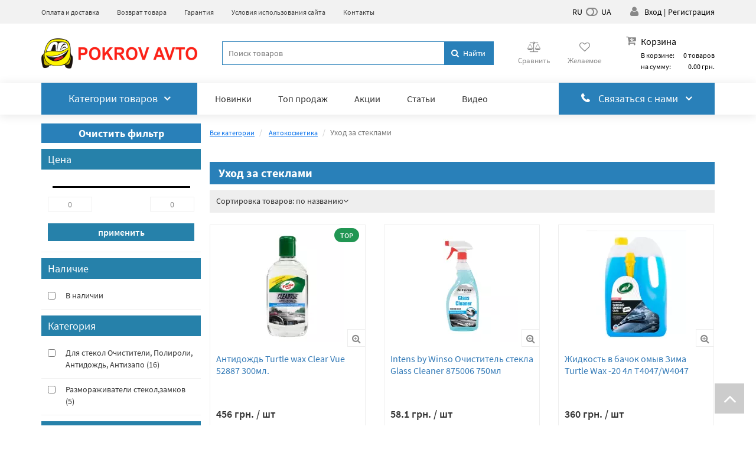

--- FILE ---
content_type: text/html; charset=UTF-8
request_url: https://pokrovavto.ua/folder/153-uhod_za_steklami/
body_size: 18781
content:
<!DOCTYPE html>
<html lang="ru-RU" data-lang="ru-RU">
<head>
	<meta charset="UTF-8">
	<meta http-equiv="X-UA-Compatible" content="IE=edge">
	<meta name="viewport" content="width=device-width, initial-scale=1">
		<title>Уход за стеклами за вигідною ціною придбати в Україні</title>
	<meta name="description" content="Продаж Уход за стеклами за вигідною ціною у Дніпрі, Івано-Франківську, Києві, Харкові, Львові та Одесі. Доставка по всій Україні. Великий вибір аксесуарів, підбір за параметрами">
<meta name="csrf-param" content="_csrf-frontend">
<meta name="csrf-token" content="gBAAkKYI7bUjKgIwVD2QLgiCWvSCoYTOZBG9n7WW0_fhV0PT3Hq741BtYXwSdP8WMfERxuHF04Y3ZYv-8sCnuQ==">

<link href="/assets/f4065e40/css/bootstrap.css" rel="stylesheet">
<link href="/css/reset.css?v=20" rel="stylesheet">
<link href="/css/bootstrap.min.css?v=20" rel="stylesheet">
<link href="/css/bootstrap-theme.min.css?v=20" rel="stylesheet">
<link href="/css/owl.carousel.css?v=20" rel="stylesheet">
<link href="/css/font-awesome.min.css?v=20" rel="stylesheet">
<link href="/css/modal.css?v=20" rel="stylesheet">
<link href="/fancy/source/jquery.fancybox.css?v=20" rel="stylesheet">
<link href="/css/style.css?v=20" rel="stylesheet"></head>
<body>
<div class="frame_cart">
	<div class="close_cart"></div>
	<iframe src="" class="iframe_cart" rel="cart"></iframe>
</div>
<header>
	<div class="header-top">
		<div class="container">
			<div class="header-top-cover">
				<div class="header-top-mobile"><i class="fa fa-bars"></i></div>
				<div class="header-top-left">
					<ul>
						<li><a href="/oplata-i-dostavka/">Оплата и доставка</a></li>
						<li><a href="/vozvrat-tovara/">Возврат товара</a></li>
						<li><a href="/garantii/">Гарантия</a></li>
						<li><a href="/usloviya-ispolzovaniya-sajta/">Условия использования сайта</a></li>
						<li><a href="/kontakty/">Контакты</a></li>
					</ul>
				</div>
				<div class="header-top-right">
					<div class="lang-switch">
						<input type="checkbox"  id="toggle-lang" />
						<div class="lang-switch-state">RU</div>
						<div class="lang-switch-container">
							<label class="lang-switch-cover" for="toggle-lang"></label>
							<div class="lang-switch-circle"></div>
						</div>
						<div class="lang-switch-state">
							UA
						</div>
					</div>
					<div class="header-top-btns">
						<a href="/cart/" class="header-top-btn header-mobile-check"><i class="fa fa-shopping-cart"></i></a>
						<div class="header-top-btn header-mobile-folder"><i class="fa fa-folder-open"></i></div>
					</div>
					<ul class="auth">
			<div class="auth-icon"><i class="fa fa-user" aria-hidden="true"></i></div>
		<li class="dropdown">
			<a href="#" class="login-btn dropdown-toggle" data-toggle="dropdown">Вход</a>
			<ul id="login-dp" class="dropdown-menu">
				<li>
					<div class="row">
						<div class="col-md-12">
														<form id="login-nav" action="/auth/" method="post">
<input type="hidden" name="_csrf-frontend" value="gBAAkKYI7bUjKgIwVD2QLgiCWvSCoYTOZBG9n7WW0_fhV0PT3Hq741BtYXwSdP8WMfERxuHF04Y3ZYv-8sCnuQ==">
								<div class="form-group">
									<div class="form-group field-loginform-email">

<input type="text" id="loginform-email" class="form-control" name="LoginForm[email]" placeholder="email">

<p class="help-block help-block-error"></p>
</div>								</div>
								<div class="form-group">
									<div class="form-group field-loginform-password required">

<input type="password" id="loginform-password" class="form-control" name="LoginForm[password]" placeholder="Пароль" aria-required="true">

<p class="help-block help-block-error"></p>
</div>								</div>
								<input type="text" name="old-path" value="/folder/153-uhod_za_steklami/" hidden>
								<div class="form-group">
									<button type="submit" class="my-btn">Войти</button>								</div>
								<div class="help-block text-right"><a href="/site/request-password-reset/">Восстановление пароля ?</a></div>
							</form>						</div>

					</div>
				</li>
			</ul>
		</li>
		<li class="auth-wrapper">|</li>
		<li><a class="register-btn" href="/registration">Регистрация</a></li>
	</ul>				</div>
			</div>
		</div>
	</div>
	<div class="header-middle">
		<div class="container">
			<div class="header-middle-cover">
				<a href="/" class="header-middle-logo">
					<img src="/images/logo-new.png" width="264" height="51" alt="pokrovavto логотип">
				</a>
				<div class="header-middle-search">
					<form action="/search/" method="get">
						<input id="search" type="text" name="search" autocomplete="off" placeholder="Поиск товаров">
						<button id="btn_search" type="submit"><i class="fa fa-search"></i> Найти</button>
					</form>
					<div class="search_list">

					</div>
				</div>
				<div class="header-middle-tabs">
					<a href="/compare" class="link_compare"><i class="fa fa-balance-scale"></i>
						<span>Сравнить <b>0</b></span></a>
					<a href="/favorite" class="link_favorite"><i class="fa fa-heart-o"></i>
						<span>Желаемое  <b>0</b></span></a>
				</div>
				<div class="header-middle-cart">
					<div class="h-cart">
						<i class="fa fa-cart-arrow-down" aria-hidden="true"></i>
						<a href="/cart/">Корзина</a></div>
					<div class="in-cart">
						<div><span>В корзине:</span> <span class="total-cart">0 товаров</span></div>
						<div><span>на сумму:</span> <span class="total-cart-price">0 грн.</span></div>
					</div>
				</div>
			</div>
		</div>
	</div>
	<div class="header-bottom">
		<div class="container">
			<div class="header-bottom-cover">
				<div class="header-bottom-category">
					<button id="header-menu" type="button">Категории товаров <i class="fa fa-angle-down"></i></button>
				</div>
				<div class="header-bottom-menu">
					<ul>
						<li><a href="/new/">Новинки</a></li>
						<li><a href="/top/">Топ продаж</a></li>
						<li><a href="/akciya/">Акции</a></li>
						<li><a href="/stati/">Статьи</a></li>
						<li><a href="https://www.youtube.com/channel/UCWM-TiC2wrYHW8RVyJ3JB4Q" target="_blank">Видео</a></li>
					</ul>
				</div>
				<div class="header-bottom-contact">
					<div class="header-bottom-contact-menu">
						<a href="tel:+38 (095) 291 15 91">
							<span>
								<i class="fa fa-mobile" aria-hidden="true"></i>
							</span>
							<span>+38 (095) 291 15 91 </span>
						</a>
						<a href="tel:+38(097) 285 18 46 <i>офис</i>">
							<span>
								<i class="fa fa-phone" aria-hidden="true"></i>
							</span>
							<span>+38 (097) 285 18 46</span>
						</a>
						<a href="tel:0800331608">
							<span>
								<i class="fa fa-phone" aria-hidden="true"></i>
							</span>
							<span>0800 331 608</span>
						</a>
						<a href="mailto:admin@pokrovavto.com.ua">
							<span>
								<i class="fa fa-envelope-o" aria-hidden="true"></i>
							</span>
							<span>Написать нам</span>
						</a>
						<a href="viber://chat?number=%2B380952911591" class="viber">
							<span>
								<i class="fa fa-vimeo" aria-hidden="true"></i>
							</span>
							<span>Viber</span>
						</a>
						<a href="https://t.me/Pokrovavto" target="_blank" class="telegram">
							<span>
								<i class="fa fa-paper-plane-o" aria-hidden="true"></i>
							</span>
							<span>Telegram</span>
						</a>
					</div>
					<button type="button" id="header-contact"><i class="fa fa-phone" aria-hidden="true"></i>Связаться с нами <i class="fa fa-angle-down"></i></button>
				</div>
			</div>
		</div>
	</div>
</header>
<div class="all">
	<ul class="mobile-menu-list">
		<li class="close_lmenu"><a href="#"><i class="fa fa-times" style="float: right; font-size: 24px;"></i>
				Закрыть</a></li>

		<!--		--><? //= \app\widgets\moblink\MoblinkWidget::widget() ?>
		<div class="clear"></div>
		<ul class="auth">
			<div class="auth-icon"><i class="fa fa-user" aria-hidden="true"></i></div>
		<li class="dropdown">
			<a href="#" class="login-btn dropdown-toggle" data-toggle="dropdown">Вход</a>
			<ul id="login-dp" class="dropdown-menu">
				<li>
					<div class="row">
						<div class="col-md-12">
														<form id="login-nav" action="/auth/" method="post">
<input type="hidden" name="_csrf-frontend" value="gBAAkKYI7bUjKgIwVD2QLgiCWvSCoYTOZBG9n7WW0_fhV0PT3Hq741BtYXwSdP8WMfERxuHF04Y3ZYv-8sCnuQ==">
								<div class="form-group">
									<div class="form-group field-loginform-email">

<input type="text" id="loginform-email" class="form-control" name="LoginForm[email]" placeholder="email">

<p class="help-block help-block-error"></p>
</div>								</div>
								<div class="form-group">
									<div class="form-group field-loginform-password required">

<input type="password" id="loginform-password" class="form-control" name="LoginForm[password]" placeholder="Пароль" aria-required="true">

<p class="help-block help-block-error"></p>
</div>								</div>
								<input type="text" name="old-path" value="/folder/153-uhod_za_steklami/" hidden>
								<div class="form-group">
									<button type="submit" class="my-btn">Войти</button>								</div>
								<div class="help-block text-right"><a href="/site/request-password-reset/">Восстановление пароля ?</a></div>
							</form>						</div>

					</div>
				</li>
			</ul>
		</li>
		<li class="auth-wrapper">|</li>
		<li><a class="register-btn" href="/registration">Регистрация</a></li>
	</ul>		<hr>
		<li class="active"><a href="/">Главная</a></li>
		<li><a href="/oplata-i-dostavka/">Оплата и доставка</a></li>
		<li><a href="/sertifikaty/">Сертификаты</a></li>
		<li><a href="/garantii/">Гарантии</a></li>
		<li><a href="/kontakty/">Контакты</a></li>
		<li><a href="/new/">Новинки</a></li>
		<li><a href="/top/">Топ продаж</a></li>
		<li><a href="/akciya/">Акции</a></li>
		<li><a href="/stati/">Статьи</a></li>
		<li><a href="">Видео</a></li>
		<li><a href="/compare/" class="link_compare">
				<i class="fa fa-balance-scale"></i>
				<span>Сравнить <b>(0)</b></span>
			</a>
		</li>
		<li>
			<a href="/favorite/" class="link_favorite">
				<i class="fa fa-heart-o"></i>
				<span> Желаемое <b>(0)</b></span>
			</a>
		</li>
	</ul>
	<div class="clear"></div>

	<div class="show-mobile-mobile-folder">Каталог
		<i class="fa fa-caret-down" aria-hidden="true" style="float: right;    margin: 6px 15px;"></i>
	</div>
	<div class="show-mobile-mobile-check">Фильтры
		<i class="fa fa-caret-down" aria-hidden="true" style="float: right;    margin: 6px 15px;"></i>
	</div>

	<div class="content">
		<div class="container">
			<div class="col-lg-3 col-md-3 left-menu">
				<li class="close_rmenu">
					<a href="#"><i class="fa fa-times" style="float: right; font-size: 24px;"></i>Закрыть</a></li>
						<ul class="side-category-list">
					<li class="item-1441">
				<span class="li_ico icon-1441"></span>
				<a href="/folder/1441-drivex/">
					DriveX				</a>
							</li>
					<li class="item-17">
				<span class="li_ico icon-17"></span>
				<a href="/folder/17-avtoaksessuari_dlya_kuzova_avtomobilya_vneshnii_dizain/">
					Автоаксессуары для кузова автомобиля (внешний дизайн)				</a>
									<ul class='level2'>
													<li class="item-19">
								<a href="/folder/19-bagazhniki_boksi_na_krishu/">
									Багажники, Боксы на крышу								</a>
							</li>
													<li class="item-25">
								<a href="/folder/25-brizgoviki/">
									Брызговики								</a>
							</li>
													<li class="item-26">
								<a href="/folder/26-zerkala/">
									Зеркала								</a>
							</li>
													<li class="item-23">
								<a href="/folder/23-kolpaki/">
									Колпаки								</a>
							</li>
													<li class="item-18">
								<a href="/folder/18-moldingi_nakladki/">
									Молдинги, Накладки								</a>
							</li>
													<li class="item-210">
								<a href="/folder/210-nakleiki/">
									Наклейки								</a>
							</li>
													<li class="item-20">
								<a href="/folder/20-nasadki_na_glushitel/">
									Насадки на глушитель								</a>
							</li>
													<li class="item-27">
								<a href="/folder/27-podstavki_pod_nomer/">
									Подставки под номер								</a>
							</li>
													<li class="item-21">
								<a href="/folder/21-reshetki_setki_dekorativnie/">
									Решетки, сетки декоративные								</a>
							</li>
													<li class="item-22">
								<a href="/folder/22-spoilera_tyuning_ruchki_dvernie/">
									Спойлера, Тюнинг, Ручки дверные								</a>
							</li>
											</ul>
							</li>
					<li class="item-30">
				<span class="li_ico icon-30"></span>
				<a href="/folder/30-avtoaksessuari_salona_avtomobilya_vnutrennii_dizain/">
					Автоаксессуары салона автомобиля (внутренний дизайн)				</a>
									<ul class='level2'>
													<li class="item-39">
								<a href="/folder/39-avtoderzhateli_telefona/">
									Автодержатели телефона								</a>
							</li>
													<li class="item-32">
								<a href="/folder/32-bloknoti_veshalki/">
									Блокноты, Вешалки								</a>
							</li>
													<li class="item-31">
								<a href="/folder/31-dekorativnie_ruchki_chehli/">
									Декоративные ручки, Чехлы								</a>
							</li>
													<li class="item-4">
								<a href="/folder/4-detskie_avtokresla/">
									Детские автокресла								</a>
							</li>
													<li class="item-42">
								<a href="/folder/42-kovriki_na_torpedo_s_uderzhivayuschim_effektom/">
									Коврики на торпедo с удерживающим эффектом								</a>
							</li>
													<li class="item-41">
								<a href="/folder/41-obshivka_podiumi/">
									Обшивка, Подиумы								</a>
							</li>
													<li class="item-36">
								<a href="/folder/36-opletki_na_rul/">
									Оплетки на руль								</a>
							</li>
													<li class="item-34">
								<a href="/folder/34-podlokotniki_konsoli/">
									Подлокотники, консоли								</a>
							</li>
													<li class="item-35">
								<a href="/folder/35-podstakanniki_pepelnici/">
									Подстаканники, Пепельницы								</a>
							</li>
													<li class="item-37">
								<a href="/folder/37-solncezaschitnie_shtorki/">
									Солнцезащитные Шторки								</a>
							</li>
													<li class="item-40">
								<a href="/folder/40-suveniri_brelki_i_dr/">
									Сувениры, брелки и др.								</a>
							</li>
													<li class="item-38">
								<a href="/folder/38-sumki_organaizeri_dlya_avtomobilya/">
									Сумки, Органайзеры для Автомобиля								</a>
							</li>
											</ul>
							</li>
					<li class="item-110">
				<span class="li_ico icon-110"></span>
				<a href="/folder/110-avtozapchasti_filtri_/">
					Автозапчасти (фильтры )				</a>
									<ul class='level2'>
													<li class="item-48">
								<a href="/folder/48-avtozapchasti/">
									Автозапчасти								</a>
							</li>
											</ul>
							</li>
					<li class="item-148">
				<span class="li_ico icon-148"></span>
				<a href="/folder/148-avtokosmetika/">
					Автокосметика				</a>
									<ul class='level2'>
													<li class="item-150">
								<a href="/folder/150-avtoshampuni/">
									Автошампуни								</a>
							</li>
													<li class="item-152">
								<a href="/folder/152-uhod_za_kolesami/">
									Уход за колесами								</a>
							</li>
													<li class="item-149">
								<a href="/folder/149-uhod_za_kuzovom/">
									Уход за кузовом								</a>
							</li>
													<li class="item-151">
								<a href="/folder/151-uhod_za_salonom/">
									Уход за салоном								</a>
							</li>
													<li class="item-153">
								<a href="/folder/153-uhod_za_steklami/">
									Уход за стеклами								</a>
							</li>
											</ul>
							</li>
					<li class="item-169">
				<span class="li_ico icon-169"></span>
				<a href="/folder/169-avtomasla_ohlazhdayuschie_tormoznie_zhidkosti/">
					Автомасла, Охлаждающие, Тормозные Жидкости				</a>
									<ul class='level2'>
													<li class="item-168">
								<a href="/folder/168-antifrizi/">
									Антифризы								</a>
							</li>
													<li class="item-1443">
								<a href="/folder/1443-gidravlicheskie_masla/">
									Гидравлические масла								</a>
							</li>
													<li class="item-1434">
								<a href="/folder/1434-motornie_masla/">
									Моторные масла								</a>
							</li>
													<li class="item-1444">
								<a href="/folder/1444-tormoznie_zhidkosti/">
									Тормозные жидкости								</a>
							</li>
													<li class="item-1442">
								<a href="/folder/1442-transmissionnie_masla/">
									Трансмиссионные масла								</a>
							</li>
											</ul>
							</li>
					<li class="item-7">
				<span class="li_ico icon-7"></span>
				<a href="/folder/7-avtomobilnie_osvetitelnie_pribori/">
					Автомобильные Осветительные Приборы				</a>
									<ul class='level2'>
													<li class="item-13">
								<a href="/folder/13-avtomobilnaya_optika_fari_stopi_i_dr/">
									Автомобильная Оптика, Фары, Стопы и др.								</a>
							</li>
													<li class="item-14">
								<a href="/folder/14-avtomobilnie_lampochki/">
									Автомобильные Лампочки								</a>
							</li>
													<li class="item-8">
								<a href="/folder/8-avtomobilnie_svetodiodi_lampi/">
									Автомобильные Светодиоды, Лампы								</a>
							</li>
													<li class="item-9">
								<a href="/folder/9-dnevnie_hodovie_ogni_fari_diodnie/">
									Дневные ходовые огни, Фары диодные								</a>
							</li>
													<li class="item-10">
								<a href="/folder/10-ksenon/">
									Ксенон								</a>
							</li>
													<li class="item-12">
								<a href="/folder/12-perenoski_fonari/">
									Переноски, Фонари								</a>
							</li>
													<li class="item-11">
								<a href="/folder/11-podsvetki/">
									Подсветки								</a>
							</li>
											</ul>
							</li>
					<li class="item-154">
				<span class="li_ico icon-154"></span>
				<a href="/folder/154-avtohimiya/">
					Автохимия				</a>
									<ul class='level2'>
													<li class="item-157">
								<a href="/folder/157-avtomobilnie_promivki_ochistiteli/">
									Автомобильные промывки, очистители								</a>
							</li>
													<li class="item-155">
								<a href="/folder/155-klei_i_germetiki/">
									Клеи и герметики								</a>
							</li>
													<li class="item-158">
								<a href="/folder/158-ochistiteli/">
									Очистители								</a>
							</li>
													<li class="item-156">
								<a href="/folder/156-prisadki/">
									Присадки								</a>
							</li>
													<li class="item-159">
								<a href="/folder/159-smazki/">
									Смазки								</a>
							</li>
											</ul>
							</li>
					<li class="item-115">
				<span class="li_ico icon-115"></span>
				<a href="/folder/115-avtoelektronika/">
					Автоэлектроника				</a>
									<ul class='level2'>
													<li class="item-1435">
								<a href="/folder/1435-avtoregistratori/">
									Авторегистраторы								</a>
							</li>
													<li class="item-1446">
								<a href="/folder/1446-avtoholodilniki/">
									Автохолодильники								</a>
							</li>
													<li class="item-117">
								<a href="/folder/117-akustika/">
									Акустика								</a>
							</li>
													<li class="item-118">
								<a href="/folder/118-antenni/">
									Антенны								</a>
							</li>
													<li class="item-126">
								<a href="/folder/126-ventilyatori/">
									Вентиляторы								</a>
							</li>
													<li class="item-130">
								<a href="/folder/130-dopolnitelnie_pribori/">
									Дополнительные приборы								</a>
							</li>
													<li class="item-132">
								<a href="/folder/132-zaryadnie_ustroistva_preobrazovateli_napryazheniya/">
									Зарядные устройства, преобразователи напряжения								</a>
							</li>
													<li class="item-131">
								<a href="/folder/131-modulyatori/">
									Модуляторы								</a>
							</li>
													<li class="item-1436">
								<a href="/folder/1436-obogrevateli/">
									Обогреватели								</a>
							</li>
													<li class="item-127">
								<a href="/folder/127-predohraniteli_klemmi_akkumulyatornie/">
									Предохранители, Клеммы аккумуляторные								</a>
							</li>
													<li class="item-129">
								<a href="/folder/129-razvetviteli_prikurivatelya/">
									Разветвители прикуривателя								</a>
							</li>
													<li class="item-123">
								<a href="/folder/123-signalizacii_protivougonnie_ustroistva/">
									Сигнализации, Противоугонные устройства								</a>
							</li>
													<li class="item-121">
								<a href="/folder/121-sireni_signali/">
									Сирены, Сигналы								</a>
							</li>
													<li class="item-119">
								<a href="/folder/119-termometri_chasi/">
									Термометры, Часы								</a>
							</li>
													<li class="item-124">
								<a href="/folder/124-centralnie_zamki_steklopodemniki/">
									Центральные Замки, Стеклоподъемники								</a>
							</li>
													<li class="item-128">
								<a href="/folder/128-chainiki_kofevarki_pechi_fumigatori/">
									Чайники, Кофеварки, Печи, Фумигаторы								</a>
							</li>
											</ul>
							</li>
					<li class="item-5">
				<span class="li_ico icon-5"></span>
				<a href="/folder/5-avtoemali_gruntovki_rastvoriteli/">
					Автоэмали, Грунтовки, Растворители				</a>
							</li>
					<li class="item-43">
				<span class="li_ico icon-43"></span>
				<a href="/folder/43-vspomogatelnoe_oborudovanie_domkrati_komresori_pilesosi_i_dr/">
					Вспомогательное оборудование (домкраты, комресоры, пылесосы и др.)				</a>
									<ul class='level2'>
													<li class="item-46">
								<a href="/folder/46-domkrati_stoiki_upori/">
									Домкраты, Стойки, Упоры								</a>
							</li>
													<li class="item-47">
								<a href="/folder/47-kompressora/">
									Компрессора								</a>
							</li>
													<li class="item-44">
								<a href="/folder/44-nasosi/">
									Насосы								</a>
							</li>
													<li class="item-45">
								<a href="/folder/45-pilesosi/">
									Пылесосы								</a>
							</li>
											</ul>
							</li>
					<li class="item-49">
				<span class="li_ico icon-49"></span>
				<a href="/folder/49-instrumenti_homuti_skotch_perchatki_leiki/">
					Инструменты, Хомуты, Скотч, Перчатки, Лейки				</a>
									<ul class='level2'>
													<li class="item-51">
								<a href="/folder/51-golovki/">
									Головки								</a>
							</li>
													<li class="item-68">
								<a href="/folder/68-gubcevii_instrument/">
									Губцевый Инструмент								</a>
							</li>
													<li class="item-56">
								<a href="/folder/56-izolenta/">
									Изолента								</a>
							</li>
													<li class="item-69">
								<a href="/folder/69-instrument_dlya_otdelochnih_rabot/">
									Инструмент для Отделочных Работ								</a>
							</li>
													<li class="item-64">
								<a href="/folder/64-klyuchi_nabori_klyuchei/">
									Ключи, Наборы Ключей								</a>
							</li>
													<li class="item-66">
								<a href="/folder/66-meritelnii_instrument/">
									Мерительный Инструмент								</a>
							</li>
													<li class="item-62">
								<a href="/folder/62-nabori_instrumenta/">
									Наборы Инструмента								</a>
							</li>
													<li class="item-54">
								<a href="/folder/54-pnevmoinstrument_manometri_pistoleti/">
									Пневмоинструмент, Манометры, Пистолеты								</a>
							</li>
													<li class="item-71">
								<a href="/folder/71-rashodnii_instrument/">
									Расходный Инструмент								</a>
							</li>
													<li class="item-61">
								<a href="/folder/61-skotch/">
									Скотч 								</a>
							</li>
													<li class="item-67">
								<a href="/folder/67-stolyarno-_slesarnii_instrument/">
									Столярно- Слесарный Инструмент								</a>
							</li>
													<li class="item-65">
								<a href="/folder/65-semniki_spec_klyuchi_prisposobleniya/">
									Съемники, Спец. ключи, приспособления								</a>
							</li>
													<li class="item-58">
								<a href="/folder/58-homuti/">
									Хомуты								</a>
							</li>
													<li class="item-206">
								<a href="/folder/206-shlangi_spiralnie/">
									Шланги спиральные								</a>
							</li>
											</ul>
							</li>
					<li class="item-111">
				<span class="li_ico icon-111"></span>
				<a href="/folder/111-kovriki_avtomobilnie/">
					Коврики Автомобильные				</a>
									<ul class='level2'>
													<li class="item-178">
								<a href="/folder/178-avtokovriki_modelnie/">
									Автоковрики модельные								</a>
							</li>
													<li class="item-179">
								<a href="/folder/179-avtokovriki_universalnie/">
									Автоковрики универсальные								</a>
							</li>
													<li class="item-180">
								<a href="/folder/180-kovriki_bagazhnika/">
									Коврики Багажника								</a>
							</li>
											</ul>
							</li>
					<li class="item-134">
				<span class="li_ico icon-134"></span>
				<a href="/folder/134-kolesnie_diski_shini_klei__remkomplekti_ventilya/">
					Колесные диски, шины, клей,  ремкомплекты, вентиля				</a>
							</li>
					<li class="item-1">
				<span class="li_ico icon-1"></span>
				<a href="/folder/1-osvezhiteli_vozduha/">
					Освежители Воздуха				</a>
							</li>
					<li class="item-15">
				<span class="li_ico icon-15"></span>
				<a href="/folder/15-plenka_tonirovochnaya/">
					Пленка тонировочная				</a>
							</li>
					<li class="item-98">
				<span class="li_ico icon-98"></span>
				<a href="/folder/98-sredstva_avariinoi_bezopasnosti/">
					Средства Аварийной Безопасности				</a>
									<ul class='level2'>
													<li class="item-104">
								<a href="/folder/104-znaki_avariinie_zhileti__nabori/">
									Знаки Аварийные, Жилеты , Наборы								</a>
							</li>
													<li class="item-52">
								<a href="/folder/52-kanistri_maslenki/">
									Канистры, Масленки								</a>
							</li>
													<li class="item-70">
								<a href="/folder/70-leiki/">
									Лейки								</a>
							</li>
													<li class="item-1431">
								<a href="/folder/1431-lopati/">
									Лопаты								</a>
							</li>
													<li class="item-102">
								<a href="/folder/102-nabori_avtomobilnie/">
									Наборы Автомобильные								</a>
							</li>
													<li class="item-103">
								<a href="/folder/103-ognetushiteli/">
									Огнетушители								</a>
							</li>
													<li class="item-105">
								<a href="/folder/105-provoda_puskovie/">
									Провода Пусковые								</a>
							</li>
													<li class="item-100">
								<a href="/folder/100-remni_bezopasnosti_zaglushki/">
									Ремни безопасности, заглушки								</a>
							</li>
													<li class="item-106">
								<a href="/folder/106-styazhki_gruza/">
									Стяжки груза								</a>
							</li>
													<li class="item-107">
								<a href="/folder/107-trosa_buksirovochnie/">
									Троса Буксировочные								</a>
							</li>
													<li class="item-99">
								<a href="/folder/99-cepi_na_kolesa/">
									Цепи на Колеса								</a>
							</li>
											</ul>
							</li>
					<li class="item-108">
				<span class="li_ico icon-108"></span>
				<a href="/folder/108-sredstva_po_uhodu_za_avtomobilem/">
					Средства по Уходу за Автомобилем				</a>
									<ul class='level2'>
													<li class="item-1437">
								<a href="/folder/1437-gubki_mochalki/">
									Губки, Мочалки								</a>
							</li>
													<li class="item-1438">
								<a href="/folder/1438-salfetki_tryapki/">
									Салфетки, Тряпки 								</a>
							</li>
													<li class="item-1439">
								<a href="/folder/1439-skrebki_vodosgoni/">
									Скребки, Водосгоны								</a>
							</li>
													<li class="item-1440">
								<a href="/folder/1440-schetki_ruchki/">
									Щетки, ручки								</a>
							</li>
											</ul>
							</li>
					<li class="item-1104">
				<span class="li_ico icon-1104"></span>
				<a href="/folder/1104-tovari_intertool/">
					Товары INTERTOOL				</a>
									<ul class='level2'>
													<li class="item-1266">
								<a href="/folder/1266-avtoinstrument/">
									Автоинструмент								</a>
							</li>
													<li class="item-1340">
								<a href="/folder/1340-gidravlicheskii_instrument/">
									Гидравлический инструмент								</a>
							</li>
													<li class="item-1276">
								<a href="/folder/1276-izmeritelnii_instrument/">
									Измерительный инструмент								</a>
							</li>
													<li class="item-1273">
								<a href="/folder/1273-instrument_dlya_otdelochnih_rabot/">
									Инструмент для отделочных работ								</a>
							</li>
													<li class="item-1268">
								<a href="/folder/1268-kompressori/">
									Компрессоры								</a>
							</li>
													<li class="item-1275">
								<a href="/folder/1275-krepezhnii_instrument/">
									Крепежный инструмент								</a>
							</li>
													<li class="item-1270">
								<a href="/folder/1270-lestnici/">
									Лестницы								</a>
							</li>
													<li class="item-1281">
								<a href="/folder/1281-masla_tehnicheskie/">
									Масла технические								</a>
							</li>
													<li class="item-1274">
								<a href="/folder/1274-peni_germetiki_klei/">
									Пены, герметики, клеи								</a>
							</li>
													<li class="item-1269">
								<a href="/folder/1269-pnevmoinstrument/">
									Пневмоинструмент								</a>
							</li>
													<li class="item-1279">
								<a href="/folder/1279-rashodnie_materiali_i_prinadlezhnosti/">
									Расходные материалы и принадлежности								</a>
							</li>
													<li class="item-1280">
								<a href="/folder/1280-sredstva_individualnoi_zaschiti/">
									Средства индивидуальной защиты								</a>
							</li>
													<li class="item-1272">
								<a href="/folder/1272-stolyarno-slesarnii_instrument/">
									Столярно-слесарный инструмент								</a>
							</li>
													<li class="item-1271">
								<a href="/folder/1271-tehnika_dlya_doma_i_sada/">
									Техника для дома и сада								</a>
							</li>
													<li class="item-1278">
								<a href="/folder/1278-turizm_i_aktivnii_otdih/">
									Туризм и активный отдых								</a>
							</li>
													<li class="item-1267">
								<a href="/folder/1267-elektroinstrument_i_oborudovanie/">
									Электроинструмент и оборудование								</a>
							</li>
													<li class="item-1277">
								<a href="/folder/1277-yaschiki_sumki_poyasa_dlya_instrumenta/">
									Ящики, сумки, пояса для инструмента								</a>
							</li>
											</ul>
							</li>
					<li class="item-185">
				<span class="li_ico icon-185"></span>
				<a href="/folder/185-tovari_dlya_otdiha/">
					Товары для Отдыха				</a>
							</li>
					<li class="item-137">
				<span class="li_ico icon-137"></span>
				<a href="/folder/137-chehli_nakidki_tenti/">
					Чехлы, Накидки, Тенты				</a>
									<ul class='level2'>
													<li class="item-176">
								<a href="/folder/176-avtomobilnie_tenti/">
									Автомобильные тенты								</a>
							</li>
													<li class="item-177">
								<a href="/folder/177-maiki_na_sideniya/">
									Майки на Сидения 								</a>
							</li>
													<li class="item-1445">
								<a href="/folder/1445-nakidka_ot_naledi_na_lobovoe_steklo/">
									Накидка от наледи на лобовое стекло								</a>
							</li>
													<li class="item-173">
								<a href="/folder/173-nakidki_na_sideniya_universalnie/">
									Накидки на Сидения Универсальные								</a>
							</li>
													<li class="item-172">
								<a href="/folder/172-podushki_v_avto/">
									Подушки в авто								</a>
							</li>
													<li class="item-174">
								<a href="/folder/174-chehli_na_zapasku_i_kolesa/">
									Чехлы на Запаску и Колеса								</a>
							</li>
													<li class="item-208">
								<a href="/folder/208-chehli_na_podgolovniki/">
									Чехлы на Подголовники								</a>
							</li>
													<li class="item-170">
								<a href="/folder/170-chehli_na_sideniya_modelnie/">
									Чехлы на сидения Модельные								</a>
							</li>
													<li class="item-171">
								<a href="/folder/171-chehli_na_sideniya_universalnie/">
									Чехлы на сидения Универсальные 								</a>
							</li>
											</ul>
							</li>
					<li class="item-113">
				<span class="li_ico icon-113"></span>
				<a href="/folder/113-shumovibroizolyaciya/">
					Шумовиброизоляция 				</a>
							</li>
					<li class="item-109">
				<span class="li_ico icon-109"></span>
				<a href="/folder/109-schetki_stekloochistitelya/">
					Щетки Стеклоочистителя				</a>
							</li>
			</ul>
	<style type="text/css">
		.left-menu ul {
			display: none
		}

		@media (max-width: 991px) {

			.left-menu ul {
				display: none
			}

			.mobile-check {
				display: block;
			}

			.show-mobile-mobile-check {
				display: block;
			}
		}
	</style>
	<div class="filt">
		<div class="span-1 filter last">
			<ul class="filters-list">

			</ul>
			<div class="clear_filter">Очистить фильтр</div>
			<form action="" method="post">
				<div data="url" class="filter_url" style="display:none">
					/folder/153-uhod_za_steklami				</div>
												<div class="block_filter">
					<h4>Цена</h4>
					<div class="pos_filter">
						<div class="price-range-slider">
							<p class="range-value">
								<input type="text" id="amount" name="filter['price']"
								       class="" readonly>
							</p>
							<div id="slider-range" class="range-bar"></div>
														<div class="slider-info">
								<div data-price="100" data-now="0" id="price-from">0
								</div>
								<div data-price="600" data-now="0" id="price-to">0</div>
							</div>
							<div class="range-innit">
								применить							</div>
						</div>
					</div>
				</div>
				<div class="block_filter">
					<h4>Наличие</h4>
					<div class="pos_filter">
						<input id="filter-in" type="checkbox" data-text="В наличии" value="23232323" data-id="23232323"
						       name="filter[23232323]" />
						<label for="filter-in">В наличии</label>
					</div>
				</div>
															<div class="block_filter">


							<h4 pad="1">
								  Категория							</h4>
							
							
								
								
								<div class="pos_filter "
								     pad="1" >
									<input id="a6352eb3-d49e-11e1-a964-b8a3860457e8" pad="1" type="checkbox"
									       data-text="Для стекол Очистители, Полироли, Антидождь, Антизапо"
									       value="a6352eb3-d49e-11e1-a964-b8a3860457e8"
									       data-id="836620"
									       name="filter[a6352eb3-d49e-11e1-a964-b8a3860457e8]"
																				/>
									<label for="a6352eb3-d49e-11e1-a964-b8a3860457e8">
										Для стекол Очистители, Полироли, Антидождь, Антизапо										<span class="count_filter">(16)</span>
									</label>
								</div>
								
							
								
								
								<div class="pos_filter "
								     pad="1" >
									<input id="3bd6d79a-d4b0-11e1-a964-b8a3860457e8" pad="1" type="checkbox"
									       data-text="Размораживатели стекол,замков"
									       value="3bd6d79a-d4b0-11e1-a964-b8a3860457e8"
									       data-id="836621"
									       name="filter[3bd6d79a-d4b0-11e1-a964-b8a3860457e8]"
																				/>
									<label for="3bd6d79a-d4b0-11e1-a964-b8a3860457e8">
										Размораживатели стекол,замков										<span class="count_filter">(5)</span>
									</label>
								</div>
								
													</div>
																																<div class="block_filter">


							<h4 pad="2">
								 Производитель							</h4>
							
							
								
								
								<div class="pos_filter "
								     pad="2" >
									<input id="bbd3cac4-c697-11e1-b9b6-b8a3860457e8" pad="2" type="checkbox"
									       data-text="Atas, Plak"
									       value="bbd3cac4-c697-11e1-b9b6-b8a3860457e8"
									       data-id="837509"
									       name="filter[bbd3cac4-c697-11e1-b9b6-b8a3860457e8]"
																				/>
									<label for="bbd3cac4-c697-11e1-b9b6-b8a3860457e8">
										Atas, Plak										<span class="count_filter">(4)</span>
									</label>
								</div>
								
							
								
								
								<div class="pos_filter "
								     pad="2" >
									<input id="d44533eb-4fa5-11e5-b58f-60a44c2c824d" pad="2" type="checkbox"
									       data-text="K2"
									       value="d44533eb-4fa5-11e5-b58f-60a44c2c824d"
									       data-id="837349"
									       name="filter[d44533eb-4fa5-11e5-b58f-60a44c2c824d]"
																				/>
									<label for="d44533eb-4fa5-11e5-b58f-60a44c2c824d">
										K2										<span class="count_filter">(4)</span>
									</label>
								</div>
								
							
								
								
								<div class="pos_filter "
								     pad="2" >
									<input id="f97c2c05-eab6-11e1-8b6c-b8a3860457e8" pad="2" type="checkbox"
									       data-text="Turtle Wax"
									       value="f97c2c05-eab6-11e1-8b6c-b8a3860457e8"
									       data-id="835793"
									       name="filter[f97c2c05-eab6-11e1-8b6c-b8a3860457e8]"
																				/>
									<label for="f97c2c05-eab6-11e1-8b6c-b8a3860457e8">
										Turtle Wax										<span class="count_filter">(5)</span>
									</label>
								</div>
								
							
								
								
								<div class="pos_filter "
								     pad="2" >
									<input id="80f67817-2142-11e8-8135-1831bf0b1ad0" pad="2" type="checkbox"
									       data-text="Winso"
									       value="80f67817-2142-11e8-8135-1831bf0b1ad0"
									       data-id="824295"
									       name="filter[80f67817-2142-11e8-8135-1831bf0b1ad0]"
																				/>
									<label for="80f67817-2142-11e8-8135-1831bf0b1ad0">
										Winso										<span class="count_filter">(16)</span>
									</label>
								</div>
								
													</div>
																																<div class="block_filter">


							<h4 pad="3">
								Объем							</h4>
							
							
								
								
								<div class="pos_filter "
								     pad="3" >
									<input id="de8c70fc-02b8-11e3-ae31-b8a3860457e8" pad="3" type="checkbox"
									       data-text="1 л"
									       value="de8c70fc-02b8-11e3-ae31-b8a3860457e8"
									       data-id="836989"
									       name="filter[de8c70fc-02b8-11e3-ae31-b8a3860457e8]"
																				/>
									<label for="de8c70fc-02b8-11e3-ae31-b8a3860457e8">
										1 л										<span class="count_filter">(2)</span>
									</label>
								</div>
								
							
								
								
								<div class="pos_filter "
								     pad="3" >
									<input id="dce6597c-f64c-11ea-8278-1831bf0b1ad0" pad="3" type="checkbox"
									       data-text="200-249 мл"
									       value="dce6597c-f64c-11ea-8278-1831bf0b1ad0"
									       data-id="824530"
									       name="filter[dce6597c-f64c-11ea-8278-1831bf0b1ad0]"
																				/>
									<label for="dce6597c-f64c-11ea-8278-1831bf0b1ad0">
										200-249 мл										<span class="count_filter">(3)</span>
									</label>
								</div>
								
							
								
								
								<div class="pos_filter "
								     pad="3" >
									<input id="93754b62-9aa1-11ea-8245-1831bf0b1ad0" pad="3" type="checkbox"
									       data-text="300-399 мл"
									       value="93754b62-9aa1-11ea-8245-1831bf0b1ad0"
									       data-id="824405"
									       name="filter[93754b62-9aa1-11ea-8245-1831bf0b1ad0]"
																				/>
									<label for="93754b62-9aa1-11ea-8245-1831bf0b1ad0">
										300-399 мл										<span class="count_filter">(1)</span>
									</label>
								</div>
								
							
								
								
								<div class="pos_filter "
								     pad="3" >
									<input id="de8c70ff-02b8-11e3-ae31-b8a3860457e8" pad="3" type="checkbox"
									       data-text="5 л"
									       value="de8c70ff-02b8-11e3-ae31-b8a3860457e8"
									       data-id="836992"
									       name="filter[de8c70ff-02b8-11e3-ae31-b8a3860457e8]"
																				/>
									<label for="de8c70ff-02b8-11e3-ae31-b8a3860457e8">
										5 л										<span class="count_filter">(5)</span>
									</label>
								</div>
								
							
								
								
								<div class="pos_filter "
								     pad="3" >
									<input id="eb7aad57-9a94-11ea-8245-1831bf0b1ad0" pad="3" type="checkbox"
									       data-text="500 мл"
									       value="eb7aad57-9a94-11ea-8245-1831bf0b1ad0"
									       data-id="824403"
									       name="filter[eb7aad57-9a94-11ea-8245-1831bf0b1ad0]"
																				/>
									<label for="eb7aad57-9a94-11ea-8245-1831bf0b1ad0">
										500 мл										<span class="count_filter">(7)</span>
									</label>
								</div>
								
							
								
								
								<div class="pos_filter "
								     pad="3" >
									<input id="4d252461-e732-11e3-894b-60a44c2c824d" pad="3" type="checkbox"
									       data-text="600-700 мл"
									       value="4d252461-e732-11e3-894b-60a44c2c824d"
									       data-id="835600"
									       name="filter[4d252461-e732-11e3-894b-60a44c2c824d]"
																				/>
									<label for="4d252461-e732-11e3-894b-60a44c2c824d">
										600-700 мл										<span class="count_filter">(1)</span>
									</label>
								</div>
								
							
								
								
								<div class="pos_filter "
								     pad="3" >
									<input id="a69ea522-f659-11ea-8278-1831bf0b1ad0" pad="3" type="checkbox"
									       data-text="750 мл"
									       value="a69ea522-f659-11ea-8278-1831bf0b1ad0"
									       data-id="824532"
									       name="filter[a69ea522-f659-11ea-8278-1831bf0b1ad0]"
																				/>
									<label for="a69ea522-f659-11ea-8278-1831bf0b1ad0">
										750 мл										<span class="count_filter">(7)</span>
									</label>
								</div>
								
							
								
								
								<div class="pos_filter "
								     pad="3" >
									<input id="204d3d1d-f72b-11ea-8278-1831bf0b1ad0" pad="3" type="checkbox"
									       data-text="900 мл"
									       value="204d3d1d-f72b-11ea-8278-1831bf0b1ad0"
									       data-id="824536"
									       name="filter[204d3d1d-f72b-11ea-8278-1831bf0b1ad0]"
																				/>
									<label for="204d3d1d-f72b-11ea-8278-1831bf0b1ad0">
										900 мл										<span class="count_filter">(1)</span>
									</label>
								</div>
								
													</div>
																									<br><br>
			</form>
			<div class="clear_filter">Очистить фильтр</div>
		</div>
	</div>
	<div class="prom-widget">
		<div class="js-certification-widget-root" style="width:300px; height:250px"
		     data-json='{"companyId":3252043,"widgetSize":"300x250","widgetLanguage":"ru","companyDescription":"%D0%9A%D0%BE%D0%BC%D0%BF%D0%B0%D0%BD%D0%B8%D1%8F%20Pokrov%20Avto%20%D0%BE%D1%81%D1%83%D1%89%D0%B5%D1%81%D1%82%D0%B2%D0%BB%D1%8F%D0%B5%D1%82%20%D0%BE%D0%BF%D1%82%D0%BE%D0%B2%D1%83%D1%8E%20%D0%B8%20%D1%80%D0%BE%D0%B7%D0%BD%D0%B8%D1%87%D0%BD%D1%83%D1%8E%20%D1%82%D0%BE%D1%80%D0%B3%D0%BE%D0%B2%D0%BB%D1%8E%20%D0%BA%D0%B0%D1%87%D0%B5%D1%81%D1%82%D0%B2%D0%B5%D0%BD%D0%BD%D1%8B%D1%85%20%D0%B0%D0%B2%D1%82%D0%BE%D0%BC%D0%BE%D0%B1%D0%B8%D0%BB%D1%8C%D0%BD%D1%8B%D1%85%20%D0%B0%D0%BA%D1%81%D0%B5%D1%81%D1%81%D1%83%D0%B0%D1%80%D0%BE%D0%B2%2C%20%D1%85%D0%B8%D0%BC%D0%B8%D0%B8%2C%20%D0%BC%D0%B0%D1%81%D0%B5%D0%BB%20%D0%B8%20%D0%B8%D0%BD%D1%81%D1%82%D1%80%D1%83%D0%BC%D0%B5%D0%BD%D1%82%D0%B0%20%D1%81%202000%D0%B3.%20%20%0A","portalToken":"prom"}'></div>
		<script src="https://prom.ua/renders/js/vas_certification_widget/vas_certification_widget_wp.js"></script>
	</div>
			</div>
			<div class="col-lg-9 col-md-9 right-block">
				    <ul class="breadcrumb">
									<li>
				<a href="/folder/0-all_category/">Все категории</a>
			</li>
										<li>
				<a href="/folder/148-avtokosmetika">Автокосметика</a>
			</li>
										<li class="active">Уход за стеклами</li>
			</ul><h1 class="heading category_heading" data-info="no">
    Уход за стеклами</h1>
            <div class="span-17  catalog-heading last">
            <h4 class="heading">
                <div class="col-lg-6 col-md-6 oline_sort" data-max="456"
                     data-min="48">
                                                                                            <div class=''>Сортировка товаров: по названию<i
                                class="fa fa-angle-down"></i>
                        </div>
                        <div class='oline_sort_list'>
                            <ul>
                                                                    <li class="oline_sort_active"><a data-sort="price_down">от дешевых к дорогим</a></li></li>
                                                                    <li class="oline_sort_active"><a data-sort="price_up">от дорогих к дешевым</a></li></li>
                                                                    <li class="oline_sort_active"><a data-sort="name_down">по названию</a></li></li>
                                                                    <li class="oline_sort_active"><a data-sort="name_up">по названию обратно</a></li></li>
                                                                    <li class="oline_sort_active"><a data-sort="default">по умолчанию</a></li></li>
                                                            </ul>
                        </div>
                                    </div>
                            </h4>
        </div>
        <div class="row products">
                    <div class="col-lg-4 col-md-4 col-sm-6 col-xs-6">
                		<div class="item">
		<div class="product">
			<div class="product-img">
				<div class="product-tags">
																<div class="product-tag new">
							TOP
						</div>
																			</div>
									<div class="product-zoom">
						<div class="product-zoom-btn">
							<a class="fancybox"
							   href="/files/5f8863058ee74/601ed742a3ecd.jpg"
							   data-fancybox-group="gallery-8576" title="Антидождь Turtle wax Clear Vue 52887 300мл.">
								<i class="fa fa-search-plus" aria-hidden="true"></i>
							</a>
													</div>
					</div>
								<a href="/product/8576-antidozhd_turtle_wax_clear_vue_52887_300ml">
					<picture data-cache="hit"><source srcset="/assets/thumbnails/29/29856877b6ef4ccc8c0101aeb7f3113e.jpg.webp" type="image/webp" /><img src="/assets/thumbnails/29/29856877b6ef4ccc8c0101aeb7f3113e.jpg" width="262" height="190" loading="lazy" itemprop="image" title="Антидождь Turtle wax Clear Vue 52887 300мл." alt="Антидождь Turtle wax Clear Vue 52887 300мл." /></picture>				</a>
			</div>
			<div class="info-product">
				<div class="product-name">
					<a href="/product/8576-antidozhd_turtle_wax_clear_vue_52887_300ml">Антидождь Turtle wax Clear Vue 52887 300мл.</a>
				</div>

				<div class="price price-card">
											456 грн. / шт									</div>
				<div class="clear"></div>
				<div class="product-count-quantity">
					<ul class="">
																			<li class="chec">
									<span>
										<i class="fa fa-check"></i>
									</span>
																	Есть 															</li>
																		</ul>
				</div>
				<div class="count product-count">
					<div class="product-count-text">
						Количество					</div>
					<div class="product-more-cover">
						<div class="product-more-btn minus" data-productid="8576">
							<i class="fa fa-minus" aria-hidden="true"></i>
						</div>
						<input type="text" class="product-more-input product-more-8576"
						       data-productid="8576" value="0" placeholder="1">
						<div class="product-more-btn plus" data-productid="8576">
							<i class="fa fa-plus" aria-hidden="true"></i>
						</div>
					</div>
				</div>
				<div class="clear"></div>
				<div class="product-btns">
					<div class="add-to-cart" id="product-8576"><i class="fa fa-cart-arrow-down"
					                                                              aria-hidden="true"></i> Купить					</div>
					<div class="product-btns-more">
						<div class="favorites" data-product="8576"><i class="fa fa-heart"></i></div>
						<div class="compare" data-product="8576"><i class="fa fa-balance-scale"></i>
						</div>
					</div>
				</div>
			</div>
			<div class="clear"></div>
		</div>
	</div>
            </div>
                    <div class="col-lg-4 col-md-4 col-sm-6 col-xs-6">
                		<div class="item">
		<div class="product">
			<div class="product-img">
				<div class="product-tags">
																								</div>
									<div class="product-zoom">
						<div class="product-zoom-btn">
							<a class="fancybox"
							   href="/files/5f88d836f0732/601f555e72e4d.jpg"
							   data-fancybox-group="gallery-3477" title="Intens by Winso Очиститель стекла  Glass Cleaner 875006 750мл">
								<i class="fa fa-search-plus" aria-hidden="true"></i>
							</a>
													</div>
					</div>
								<a href="/product/3477-intens_by_winso_ochistitel_stekla__glass_cleaner_875006_750ml">
					<picture data-cache="hit"><source srcset="/assets/thumbnails/e0/e09da5fc81335c09c46ba70ca7d6319a.jpg.webp" type="image/webp" /><img src="/assets/thumbnails/e0/e09da5fc81335c09c46ba70ca7d6319a.jpg" width="262" height="190" loading="lazy" itemprop="image" title="Intens by Winso Очиститель стекла  Glass Cleaner 875006 750мл" alt="Intens by Winso Очиститель стекла  Glass Cleaner 875006 750мл" /></picture>				</a>
			</div>
			<div class="info-product">
				<div class="product-name">
					<a href="/product/3477-intens_by_winso_ochistitel_stekla__glass_cleaner_875006_750ml">Intens by Winso Очиститель стекла  Glass Cleaner 875006 750мл</a>
				</div>

				<div class="price price-card">
											58.1 грн. / шт									</div>
				<div class="clear"></div>
				<div class="product-count-quantity">
					<ul class="">
																			<li class="chec">
									<span>
										<i class="fa fa-check"></i>
									</span>
																	Есть 															</li>
																		</ul>
				</div>
				<div class="count product-count">
					<div class="product-count-text">
						Количество					</div>
					<div class="product-more-cover">
						<div class="product-more-btn minus" data-productid="3477">
							<i class="fa fa-minus" aria-hidden="true"></i>
						</div>
						<input type="text" class="product-more-input product-more-3477"
						       data-productid="3477" value="0" placeholder="1">
						<div class="product-more-btn plus" data-productid="3477">
							<i class="fa fa-plus" aria-hidden="true"></i>
						</div>
					</div>
				</div>
				<div class="clear"></div>
				<div class="product-btns">
					<div class="add-to-cart" id="product-3477"><i class="fa fa-cart-arrow-down"
					                                                              aria-hidden="true"></i> Купить					</div>
					<div class="product-btns-more">
						<div class="favorites" data-product="3477"><i class="fa fa-heart"></i></div>
						<div class="compare" data-product="3477"><i class="fa fa-balance-scale"></i>
						</div>
					</div>
				</div>
			</div>
			<div class="clear"></div>
		</div>
	</div>
            </div>
                    <div class="col-lg-4 col-md-4 col-sm-6 col-xs-6">
                		<div class="item">
		<div class="product">
			<div class="product-img">
				<div class="product-tags">
																								</div>
									<div class="product-zoom">
						<div class="product-zoom-btn">
							<a class="fancybox"
							   href="/files/5f87345da184f/67a27df1f3027.jpg"
							   data-fancybox-group="gallery-5667" title="Жидкость в бачок омыв Зима Turtle Wax -20 4л T4047/W4047">
								<i class="fa fa-search-plus" aria-hidden="true"></i>
							</a>
													</div>
					</div>
								<a href="/product/5667-zhidkost_v_bachok_omiv_zima_turtle_wax_-20_4l_t4047w4047">
					<picture data-cache="hit"><source srcset="/assets/thumbnails/a8/a87edbb1f4acc69e2abe7b5df2a3e8ce.jpg.webp" type="image/webp" /><img src="/assets/thumbnails/a8/a87edbb1f4acc69e2abe7b5df2a3e8ce.jpg" width="262" height="190" loading="lazy" itemprop="image" title="Жидкость в бачок омыв Зима Turtle Wax -20 4л T4047/W4047" alt="Жидкость в бачок омыв Зима Turtle Wax -20 4л T4047/W4047" /></picture>				</a>
			</div>
			<div class="info-product">
				<div class="product-name">
					<a href="/product/5667-zhidkost_v_bachok_omiv_zima_turtle_wax_-20_4l_t4047w4047">Жидкость в бачок омыв Зима Turtle Wax -20 4л T4047/W4047</a>
				</div>

				<div class="price price-card">
											360 грн. / шт									</div>
				<div class="clear"></div>
				<div class="product-count-quantity">
					<ul class="">
																			<li class="chec">
									<span>
										<i class="fa fa-check"></i>
									</span>
																	Есть 															</li>
																		</ul>
				</div>
				<div class="count product-count">
					<div class="product-count-text">
						Количество					</div>
					<div class="product-more-cover">
						<div class="product-more-btn minus" data-productid="5667">
							<i class="fa fa-minus" aria-hidden="true"></i>
						</div>
						<input type="text" class="product-more-input product-more-5667"
						       data-productid="5667" value="0" placeholder="1">
						<div class="product-more-btn plus" data-productid="5667">
							<i class="fa fa-plus" aria-hidden="true"></i>
						</div>
					</div>
				</div>
				<div class="clear"></div>
				<div class="product-btns">
					<div class="add-to-cart" id="product-5667"><i class="fa fa-cart-arrow-down"
					                                                              aria-hidden="true"></i> Купить					</div>
					<div class="product-btns-more">
						<div class="favorites" data-product="5667"><i class="fa fa-heart"></i></div>
						<div class="compare" data-product="5667"><i class="fa fa-balance-scale"></i>
						</div>
					</div>
				</div>
			</div>
			<div class="clear"></div>
		</div>
	</div>
            </div>
                    <div class="col-lg-4 col-md-4 col-sm-6 col-xs-6">
                		<div class="item">
		<div class="product">
			<div class="product-img">
				<div class="product-tags">
											<div class="product-tag new">
							NEW
						</div>
																<div class="product-tag new">
							TOP
						</div>
																			</div>
									<div class="product-zoom">
						<div class="product-zoom-btn">
							<a class="fancybox"
							   href="/files/5f87345da184f/64c797f1a586a.jpg"
							   data-fancybox-group="gallery-4299" title="Atas Candivetro Очиститель стекол 750мл">
								<i class="fa fa-search-plus" aria-hidden="true"></i>
							</a>
													</div>
					</div>
								<a href="/product/4299-atas_candivetro_ochistitel_stekol_750ml">
					<picture data-cache="hit"><source srcset="/assets/thumbnails/be/be1b9664ce16a8cedfce2e3691776570.jpg.webp" type="image/webp" /><img src="/assets/thumbnails/be/be1b9664ce16a8cedfce2e3691776570.jpg" width="262" height="190" loading="lazy" itemprop="image" title="Atas Candivetro Очиститель стекол 750мл" alt="Atas Candivetro Очиститель стекол 750мл" /></picture>				</a>
			</div>
			<div class="info-product">
				<div class="product-name">
					<a href="/product/4299-atas_candivetro_ochistitel_stekol_750ml">Atas Candivetro Очиститель стекол 750мл</a>
				</div>

				<div class="price price-card">
											111.7 грн. / шт									</div>
				<div class="clear"></div>
				<div class="product-count-quantity">
					<ul class="">
																			<li class="chec">
									<span>
										<i class="fa fa-check"></i>
									</span>
																	Есть 															</li>
																		</ul>
				</div>
				<div class="count product-count">
					<div class="product-count-text">
						Количество					</div>
					<div class="product-more-cover">
						<div class="product-more-btn minus" data-productid="4299">
							<i class="fa fa-minus" aria-hidden="true"></i>
						</div>
						<input type="text" class="product-more-input product-more-4299"
						       data-productid="4299" value="0" placeholder="1">
						<div class="product-more-btn plus" data-productid="4299">
							<i class="fa fa-plus" aria-hidden="true"></i>
						</div>
					</div>
				</div>
				<div class="clear"></div>
				<div class="product-btns">
					<div class="add-to-cart" id="product-4299"><i class="fa fa-cart-arrow-down"
					                                                              aria-hidden="true"></i> Купить					</div>
					<div class="product-btns-more">
						<div class="favorites" data-product="4299"><i class="fa fa-heart"></i></div>
						<div class="compare" data-product="4299"><i class="fa fa-balance-scale"></i>
						</div>
					</div>
				</div>
			</div>
			<div class="clear"></div>
		</div>
	</div>
            </div>
                    <div class="col-lg-4 col-md-4 col-sm-6 col-xs-6">
                		<div class="item">
		<div class="product">
			<div class="product-img">
				<div class="product-tags">
											<div class="product-tag new">
							NEW
						</div>
																								</div>
									<div class="product-zoom">
						<div class="product-zoom-btn">
							<a class="fancybox"
							   href="/files/5f87345da184f/6410adb1ca9a7.jpg"
							   data-fancybox-group="gallery-12901" title="Winso Очиститель стекла  Glass Cleaner Intense 810700 500мл">
								<i class="fa fa-search-plus" aria-hidden="true"></i>
							</a>
													</div>
					</div>
								<a href="/product/12901-winso_ochistitel_stekla__glass_cleaner_intense_810700_500ml">
					<picture data-cache="hit"><source srcset="/assets/thumbnails/4d/4d3f222a03dd408ae7d43bd9237c11b6.jpg.webp" type="image/webp" /><img src="/assets/thumbnails/4d/4d3f222a03dd408ae7d43bd9237c11b6.jpg" width="262" height="190" loading="lazy" itemprop="image" title="Winso Очиститель стекла  Glass Cleaner Intense 810700 500мл" alt="Winso Очиститель стекла  Glass Cleaner Intense 810700 500мл" /></picture>				</a>
			</div>
			<div class="info-product">
				<div class="product-name">
					<a href="/product/12901-winso_ochistitel_stekla__glass_cleaner_intense_810700_500ml">Winso Очиститель стекла  Glass Cleaner Intense 810700 500мл</a>
				</div>

				<div class="price price-card">
											48.4 грн. / шт									</div>
				<div class="clear"></div>
				<div class="product-count-quantity">
					<ul class="">
																			<li class="chec">
									<span>
										<i class="fa fa-check"></i>
									</span>
																	Есть 															</li>
																		</ul>
				</div>
				<div class="count product-count">
					<div class="product-count-text">
						Количество					</div>
					<div class="product-more-cover">
						<div class="product-more-btn minus" data-productid="12901">
							<i class="fa fa-minus" aria-hidden="true"></i>
						</div>
						<input type="text" class="product-more-input product-more-12901"
						       data-productid="12901" value="0" placeholder="1">
						<div class="product-more-btn plus" data-productid="12901">
							<i class="fa fa-plus" aria-hidden="true"></i>
						</div>
					</div>
				</div>
				<div class="clear"></div>
				<div class="product-btns">
					<div class="add-to-cart" id="product-12901"><i class="fa fa-cart-arrow-down"
					                                                              aria-hidden="true"></i> Купить					</div>
					<div class="product-btns-more">
						<div class="favorites" data-product="12901"><i class="fa fa-heart"></i></div>
						<div class="compare" data-product="12901"><i class="fa fa-balance-scale"></i>
						</div>
					</div>
				</div>
			</div>
			<div class="clear"></div>
		</div>
	</div>
            </div>
                    <div class="col-lg-4 col-md-4 col-sm-6 col-xs-6">
                		<div class="item">
		<div class="product">
			<div class="product-img">
				<div class="product-tags">
																								</div>
									<div class="product-zoom">
						<div class="product-zoom-btn">
							<a class="fancybox"
							   href="/files/5f87345da184f/64ad264387e51.jpg"
							   data-fancybox-group="gallery-18463" title="Жидкость в бачок омывателя концентрат Лето Winso Anti-insect screen wash Bubbble Gum 250мл">
								<i class="fa fa-search-plus" aria-hidden="true"></i>
							</a>
													</div>
					</div>
								<a href="/product/18463-zhidkost_v_bachok_omivatelya_koncentrat_leto_winso_anti-insect_screen_wash_bubbble_gum_250ml">
					<picture data-cache="hit"><source srcset="/assets/thumbnails/2e/2eeb57e2a2318ad0fd4ecb84474e9aa3.jpg.webp" type="image/webp" /><img src="/assets/thumbnails/2e/2eeb57e2a2318ad0fd4ecb84474e9aa3.jpg" width="262" height="190" loading="lazy" itemprop="image" title="Жидкость в бачок омывателя концентрат Лето Winso Anti-insect screen wash Bubbble Gum 250мл" alt="Жидкость в бачок омывателя концентрат Лето Winso Anti-insect screen wash Bubbble Gum 250мл" /></picture>				</a>
			</div>
			<div class="info-product">
				<div class="product-name">
					<a href="/product/18463-zhidkost_v_bachok_omivatelya_koncentrat_leto_winso_anti-insect_screen_wash_bubbble_gum_250ml">Жидкость в бачок омывателя концентрат Лето Winso Anti-insect screen wash Bubbble Gum 250мл</a>
				</div>

				<div class="price price-card">
											58.8 грн. / шт									</div>
				<div class="clear"></div>
				<div class="product-count-quantity">
					<ul class="">
																			<li class="chec">
									<span>
										<i class="fa fa-check"></i>
									</span>
																	Есть 															</li>
																		</ul>
				</div>
				<div class="count product-count">
					<div class="product-count-text">
						Количество					</div>
					<div class="product-more-cover">
						<div class="product-more-btn minus" data-productid="18463">
							<i class="fa fa-minus" aria-hidden="true"></i>
						</div>
						<input type="text" class="product-more-input product-more-18463"
						       data-productid="18463" value="0" placeholder="1">
						<div class="product-more-btn plus" data-productid="18463">
							<i class="fa fa-plus" aria-hidden="true"></i>
						</div>
					</div>
				</div>
				<div class="clear"></div>
				<div class="product-btns">
					<div class="add-to-cart" id="product-18463"><i class="fa fa-cart-arrow-down"
					                                                              aria-hidden="true"></i> Купить					</div>
					<div class="product-btns-more">
						<div class="favorites" data-product="18463"><i class="fa fa-heart"></i></div>
						<div class="compare" data-product="18463"><i class="fa fa-balance-scale"></i>
						</div>
					</div>
				</div>
			</div>
			<div class="clear"></div>
		</div>
	</div>
            </div>
                    <div class="col-lg-4 col-md-4 col-sm-6 col-xs-6">
                		<div class="item">
		<div class="product">
			<div class="product-img">
				<div class="product-tags">
																								</div>
									<div class="product-zoom">
						<div class="product-zoom-btn">
							<a class="fancybox"
							   href="/files/5f87345da184f/64ad26434d7dc.jpg"
							   data-fancybox-group="gallery-18464" title="Жидкость в бачок омывателя концентрат Лето Winso Anti-insect screen wash Citrus 250мл">
								<i class="fa fa-search-plus" aria-hidden="true"></i>
							</a>
													</div>
					</div>
								<a href="/product/18464-zhidkost_v_bachok_omivatelya_koncentrat_leto_winso_anti-insect_screen_wash_citrus_250ml">
					<picture data-cache="hit"><source srcset="/assets/thumbnails/ce/cec8e3e35cdd8c6407b9d985ffc8395b.jpg.webp" type="image/webp" /><img src="/assets/thumbnails/ce/cec8e3e35cdd8c6407b9d985ffc8395b.jpg" width="262" height="190" loading="lazy" itemprop="image" title="Жидкость в бачок омывателя концентрат Лето Winso Anti-insect screen wash Citrus 250мл" alt="Жидкость в бачок омывателя концентрат Лето Winso Anti-insect screen wash Citrus 250мл" /></picture>				</a>
			</div>
			<div class="info-product">
				<div class="product-name">
					<a href="/product/18464-zhidkost_v_bachok_omivatelya_koncentrat_leto_winso_anti-insect_screen_wash_citrus_250ml">Жидкость в бачок омывателя концентрат Лето Winso Anti-insect screen wash Citrus 250мл</a>
				</div>

				<div class="price price-card">
											58.8 грн. / шт									</div>
				<div class="clear"></div>
				<div class="product-count-quantity">
					<ul class="">
																			<li class="chec">
									<span>
										<i class="fa fa-check"></i>
									</span>
																	Есть 															</li>
																		</ul>
				</div>
				<div class="count product-count">
					<div class="product-count-text">
						Количество					</div>
					<div class="product-more-cover">
						<div class="product-more-btn minus" data-productid="18464">
							<i class="fa fa-minus" aria-hidden="true"></i>
						</div>
						<input type="text" class="product-more-input product-more-18464"
						       data-productid="18464" value="0" placeholder="1">
						<div class="product-more-btn plus" data-productid="18464">
							<i class="fa fa-plus" aria-hidden="true"></i>
						</div>
					</div>
				</div>
				<div class="clear"></div>
				<div class="product-btns">
					<div class="add-to-cart" id="product-18464"><i class="fa fa-cart-arrow-down"
					                                                              aria-hidden="true"></i> Купить					</div>
					<div class="product-btns-more">
						<div class="favorites" data-product="18464"><i class="fa fa-heart"></i></div>
						<div class="compare" data-product="18464"><i class="fa fa-balance-scale"></i>
						</div>
					</div>
				</div>
			</div>
			<div class="clear"></div>
		</div>
	</div>
            </div>
                    <div class="col-lg-4 col-md-4 col-sm-6 col-xs-6">
                		<div class="item">
		<div class="product">
			<div class="product-img">
				<div class="product-tags">
																								</div>
									<div class="product-zoom">
						<div class="product-zoom-btn">
							<a class="fancybox"
							   href="/files/5f87345da184f/61e02703c6aea.jpg"
							   data-fancybox-group="gallery-12464" title="Жидкость в бачок омыв Зима Winso Screenwash Океан (-22) 4л 840400">
								<i class="fa fa-search-plus" aria-hidden="true"></i>
							</a>
													</div>
					</div>
								<a href="/product/12464-zhidkost_v_bachok_omiv_zima_winso_screenwash_okean_-22_4l_840400">
					<picture data-cache="hit"><source srcset="/assets/thumbnails/9f/9f243e4afc0d741cf14a2bb445fec351.jpg.webp" type="image/webp" /><img src="/assets/thumbnails/9f/9f243e4afc0d741cf14a2bb445fec351.jpg" width="262" height="190" loading="lazy" itemprop="image" title="Жидкость в бачок омыв Зима Winso Screenwash Океан (-22) 4л 840400" alt="Жидкость в бачок омыв Зима Winso Screenwash Океан (-22) 4л 840400" /></picture>				</a>
			</div>
			<div class="info-product">
				<div class="product-name">
					<a href="/product/12464-zhidkost_v_bachok_omiv_zima_winso_screenwash_okean_-22_4l_840400">Жидкость в бачок омыв Зима Winso Screenwash Океан (-22) 4л 840400</a>
				</div>

				<div class="price price-card">
											226.8 грн. / шт									</div>
				<div class="clear"></div>
				<div class="product-count-quantity">
					<ul class="">
																			<li class="chec">
									<span>
										<i class="fa fa-check"></i>
									</span>
																	Есть : 1 шт															</li>
																		</ul>
				</div>
				<div class="count product-count">
					<div class="product-count-text">
						Количество					</div>
					<div class="product-more-cover">
						<div class="product-more-btn minus" data-productid="12464">
							<i class="fa fa-minus" aria-hidden="true"></i>
						</div>
						<input type="text" class="product-more-input product-more-12464"
						       data-productid="12464" value="0" placeholder="1">
						<div class="product-more-btn plus" data-productid="12464">
							<i class="fa fa-plus" aria-hidden="true"></i>
						</div>
					</div>
				</div>
				<div class="clear"></div>
				<div class="product-btns">
					<div class="add-to-cart" id="product-12464"><i class="fa fa-cart-arrow-down"
					                                                              aria-hidden="true"></i> Купить					</div>
					<div class="product-btns-more">
						<div class="favorites" data-product="12464"><i class="fa fa-heart"></i></div>
						<div class="compare" data-product="12464"><i class="fa fa-balance-scale"></i>
						</div>
					</div>
				</div>
			</div>
			<div class="clear"></div>
		</div>
	</div>
            </div>
                    <div class="col-lg-4 col-md-4 col-sm-6 col-xs-6">
                		<div class="item">
		<div class="product">
			<div class="product-img">
				<div class="product-tags">
											<div class="product-tag new">
							NEW
						</div>
																<div class="product-tag new">
							TOP
						</div>
																			</div>
								<a href="/product/21044-zhidkost_v_bachok_omivatelya_zima_lsa__-22_5l_krasnii">
					<img src="/images/no-img.png" width="262" height="190">				</a>
			</div>
			<div class="info-product">
				<div class="product-name">
					<a href="/product/21044-zhidkost_v_bachok_omivatelya_zima_lsa__-22_5l_krasnii">Жидкость в бачок омывателя Зима LSA  -22 5л (красный)</a>
				</div>

				<div class="price price-card">
											90 грн. / шт									</div>
				<div class="clear"></div>
				<div class="product-count-quantity">
					<ul class="">
																			<li class="chec">
									<span>
										<i class="fa fa-check"></i>
									</span>
																	Есть : 1 шт															</li>
																		</ul>
				</div>
				<div class="count product-count">
					<div class="product-count-text">
						Количество					</div>
					<div class="product-more-cover">
						<div class="product-more-btn minus" data-productid="21044">
							<i class="fa fa-minus" aria-hidden="true"></i>
						</div>
						<input type="text" class="product-more-input product-more-21044"
						       data-productid="21044" value="0" placeholder="1">
						<div class="product-more-btn plus" data-productid="21044">
							<i class="fa fa-plus" aria-hidden="true"></i>
						</div>
					</div>
				</div>
				<div class="clear"></div>
				<div class="product-btns">
					<div class="add-to-cart" id="product-21044"><i class="fa fa-cart-arrow-down"
					                                                              aria-hidden="true"></i> Купить					</div>
					<div class="product-btns-more">
						<div class="favorites" data-product="21044"><i class="fa fa-heart"></i></div>
						<div class="compare" data-product="21044"><i class="fa fa-balance-scale"></i>
						</div>
					</div>
				</div>
			</div>
			<div class="clear"></div>
		</div>
	</div>
            </div>
                    <div class="col-lg-4 col-md-4 col-sm-6 col-xs-6">
                		<div class="item">
		<div class="product">
			<div class="product-img">
				<div class="product-tags">
											<div class="product-tag new">
							NEW
						</div>
																<div class="product-tag new">
							TOP
						</div>
																			</div>
								<a href="/product/21046-zhidkost_v_bachok_omivatelya_zima_lsa__-22_5l_goluboi">
					<img src="/images/no-img.png" width="262" height="190">				</a>
			</div>
			<div class="info-product">
				<div class="product-name">
					<a href="/product/21046-zhidkost_v_bachok_omivatelya_zima_lsa__-22_5l_goluboi">Жидкость в бачок омывателя Зима LSA  -22 5л (голубой)</a>
				</div>

				<div class="price price-card">
											91 грн. / шт									</div>
				<div class="clear"></div>
				<div class="product-count-quantity">
					<ul class="">
																			<li class="chec">
									<span>
										<i class="fa fa-check"></i>
									</span>
																	Есть : 1 шт															</li>
																		</ul>
				</div>
				<div class="count product-count">
					<div class="product-count-text">
						Количество					</div>
					<div class="product-more-cover">
						<div class="product-more-btn minus" data-productid="21046">
							<i class="fa fa-minus" aria-hidden="true"></i>
						</div>
						<input type="text" class="product-more-input product-more-21046"
						       data-productid="21046" value="0" placeholder="1">
						<div class="product-more-btn plus" data-productid="21046">
							<i class="fa fa-plus" aria-hidden="true"></i>
						</div>
					</div>
				</div>
				<div class="clear"></div>
				<div class="product-btns">
					<div class="add-to-cart" id="product-21046"><i class="fa fa-cart-arrow-down"
					                                                              aria-hidden="true"></i> Купить					</div>
					<div class="product-btns-more">
						<div class="favorites" data-product="21046"><i class="fa fa-heart"></i></div>
						<div class="compare" data-product="21046"><i class="fa fa-balance-scale"></i>
						</div>
					</div>
				</div>
			</div>
			<div class="clear"></div>
		</div>
	</div>
            </div>
                    <div class="col-lg-4 col-md-4 col-sm-6 col-xs-6">
                		<div class="item">
		<div class="product">
			<div class="product-img">
				<div class="product-tags">
																<div class="product-tag new">
							TOP
						</div>
																			</div>
									<div class="product-zoom">
						<div class="product-zoom-btn">
							<a class="fancybox"
							   href="/files/5f889ff7a520f/601f50398b362.jpg"
							   data-fancybox-group="gallery-59" title="Жидкость в бачок омывателя Зима LSA  -22 5л Дыня (зеленый)">
								<i class="fa fa-search-plus" aria-hidden="true"></i>
							</a>
													</div>
					</div>
								<a href="/product/59-zhidkost_v_bachok_omivatelya_zima_lsa__-22_5l_dinya_zelenii">
					<picture data-cache="hit"><source srcset="/assets/thumbnails/4e/4e917ad98aa5b99cdcf265692951591c.jpg.webp" type="image/webp" /><img src="/assets/thumbnails/4e/4e917ad98aa5b99cdcf265692951591c.jpg" width="262" height="190" loading="lazy" itemprop="image" title="Жидкость в бачок омывателя Зима LSA  -22 5л Дыня (зеленый)" alt="Жидкость в бачок омывателя Зима LSA  -22 5л Дыня (зеленый)" /></picture>				</a>
			</div>
			<div class="info-product">
				<div class="product-name">
					<a href="/product/59-zhidkost_v_bachok_omivatelya_zima_lsa__-22_5l_dinya_zelenii">Жидкость в бачок омывателя Зима LSA  -22 5л Дыня (зеленый)</a>
				</div>

				<div class="price price-card">
											91 грн. / шт									</div>
				<div class="clear"></div>
				<div class="product-count-quantity">
					<ul class="">
																			<li class="chec">
									<span>
										<i class="fa fa-check"></i>
									</span>
																	Есть : 1 шт															</li>
																		</ul>
				</div>
				<div class="count product-count">
					<div class="product-count-text">
						Количество					</div>
					<div class="product-more-cover">
						<div class="product-more-btn minus" data-productid="59">
							<i class="fa fa-minus" aria-hidden="true"></i>
						</div>
						<input type="text" class="product-more-input product-more-59"
						       data-productid="59" value="0" placeholder="1">
						<div class="product-more-btn plus" data-productid="59">
							<i class="fa fa-plus" aria-hidden="true"></i>
						</div>
					</div>
				</div>
				<div class="clear"></div>
				<div class="product-btns">
					<div class="add-to-cart" id="product-59"><i class="fa fa-cart-arrow-down"
					                                                              aria-hidden="true"></i> Купить					</div>
					<div class="product-btns-more">
						<div class="favorites" data-product="59"><i class="fa fa-heart"></i></div>
						<div class="compare" data-product="59"><i class="fa fa-balance-scale"></i>
						</div>
					</div>
				</div>
			</div>
			<div class="clear"></div>
		</div>
	</div>
            </div>
                    <div class="col-lg-4 col-md-4 col-sm-6 col-xs-6">
                		<div class="item">
		<div class="product">
			<div class="product-img">
				<div class="product-tags">
																								</div>
									<div class="product-zoom">
						<div class="product-zoom-btn">
							<a class="fancybox"
							   href="/files/5f87345da184f/67a282a188b82.jpg"
							   data-fancybox-group="gallery-4287" title="Жидкость в бачок омыв Зима концентрат Turtle Wax -80 1л T4043/T4042 (9)">
								<i class="fa fa-search-plus" aria-hidden="true"></i>
							</a>
													</div>
					</div>
								<a href="/product/4287-zhidkost_v_bachok_omiv_zima_koncentrat_turtle_wax_-80_1l_t4043t4042_9">
					<picture data-cache="hit"><source srcset="/assets/thumbnails/3e/3e50f7ca9d75402900a02fb88202eb94.jpg.webp" type="image/webp" /><img src="/assets/thumbnails/3e/3e50f7ca9d75402900a02fb88202eb94.jpg" width="262" height="190" loading="lazy" itemprop="image" title="Жидкость в бачок омыв Зима концентрат Turtle Wax -80 1л T4043/T4042 (9)" alt="Жидкость в бачок омыв Зима концентрат Turtle Wax -80 1л T4043/T4042 (9)" /></picture>				</a>
			</div>
			<div class="info-product">
				<div class="product-name">
					<a href="/product/4287-zhidkost_v_bachok_omiv_zima_koncentrat_turtle_wax_-80_1l_t4043t4042_9">Жидкость в бачок омыв Зима концентрат Turtle Wax -80 1л T4043/T4042 (9)</a>
				</div>

				<div class="price price-card">
											217 грн. / шт									</div>
				<div class="clear"></div>
				<div class="product-count-quantity">
					<ul class="">
																			<li class="chec">
									<span>
										<i class="fa fa-check"></i>
									</span>
																	Есть : 1 шт															</li>
																		</ul>
				</div>
				<div class="count product-count">
					<div class="product-count-text">
						Количество					</div>
					<div class="product-more-cover">
						<div class="product-more-btn minus" data-productid="4287">
							<i class="fa fa-minus" aria-hidden="true"></i>
						</div>
						<input type="text" class="product-more-input product-more-4287"
						       data-productid="4287" value="0" placeholder="1">
						<div class="product-more-btn plus" data-productid="4287">
							<i class="fa fa-plus" aria-hidden="true"></i>
						</div>
					</div>
				</div>
				<div class="clear"></div>
				<div class="product-btns">
					<div class="add-to-cart" id="product-4287"><i class="fa fa-cart-arrow-down"
					                                                              aria-hidden="true"></i> Купить					</div>
					<div class="product-btns-more">
						<div class="favorites" data-product="4287"><i class="fa fa-heart"></i></div>
						<div class="compare" data-product="4287"><i class="fa fa-balance-scale"></i>
						</div>
					</div>
				</div>
			</div>
			<div class="clear"></div>
		</div>
	</div>
            </div>
                    <div class="col-lg-4 col-md-4 col-sm-6 col-xs-6">
                		<div class="item">
		<div class="product">
			<div class="product-img">
				<div class="product-tags">
																								</div>
									<div class="product-zoom">
						<div class="product-zoom-btn">
							<a class="fancybox"
							   href="/files/5f87345da184f/64ad2642bc07c.jpg"
							   data-fancybox-group="gallery-18462" title="Жидкость в бачок омывателя концентрат Лето Winso Anti-insect screen wash Ocean 250мл">
								<i class="fa fa-search-plus" aria-hidden="true"></i>
							</a>
													</div>
					</div>
								<a href="/product/18462-zhidkost_v_bachok_omivatelya_koncentrat_leto_winso_anti-insect_screen_wash_ocean_250ml">
					<picture data-cache="hit"><source srcset="/assets/thumbnails/9f/9f7ba22e823c882ee6d40ff506bab963.jpg.webp" type="image/webp" /><img src="/assets/thumbnails/9f/9f7ba22e823c882ee6d40ff506bab963.jpg" width="262" height="190" loading="lazy" itemprop="image" title="Жидкость в бачок омывателя концентрат Лето Winso Anti-insect screen wash Ocean 250мл" alt="Жидкость в бачок омывателя концентрат Лето Winso Anti-insect screen wash Ocean 250мл" /></picture>				</a>
			</div>
			<div class="info-product">
				<div class="product-name">
					<a href="/product/18462-zhidkost_v_bachok_omivatelya_koncentrat_leto_winso_anti-insect_screen_wash_ocean_250ml">Жидкость в бачок омывателя концентрат Лето Winso Anti-insect screen wash Ocean 250мл</a>
				</div>

				<div class="price price-card">
											58.8 грн. / шт									</div>
				<div class="clear"></div>
				<div class="product-count-quantity">
					<ul class="">
																			<li class="unchec">
									<span>
										<i class="fa fa-times"></i>
									</span>
																	Нет в наличии															</li>
																		</ul>
				</div>
				<div class="count product-count">
					<div class="product-count-text">
						Количество					</div>
					<div class="product-more-cover">
						<div class="product-more-btn minus" data-productid="18462">
							<i class="fa fa-minus" aria-hidden="true"></i>
						</div>
						<input type="text" class="product-more-input product-more-18462"
						       data-productid="18462" value="0" placeholder="1">
						<div class="product-more-btn plus" data-productid="18462">
							<i class="fa fa-plus" aria-hidden="true"></i>
						</div>
					</div>
				</div>
				<div class="clear"></div>
				<div class="product-btns">
					<div class="add-to-cart" id="product-18462"><i class="fa fa-cart-arrow-down"
					                                                              aria-hidden="true"></i> Купить					</div>
					<div class="product-btns-more">
						<div class="favorites" data-product="18462"><i class="fa fa-heart"></i></div>
						<div class="compare" data-product="18462"><i class="fa fa-balance-scale"></i>
						</div>
					</div>
				</div>
			</div>
			<div class="clear"></div>
		</div>
	</div>
            </div>
                    <div class="col-lg-4 col-md-4 col-sm-6 col-xs-6">
                		<div class="item">
		<div class="product">
			<div class="product-img">
				<div class="product-tags">
											<div class="product-tag new">
							NEW
						</div>
																								</div>
									<div class="product-zoom">
						<div class="product-zoom-btn">
							<a class="fancybox"
							   href="/files/5f88d836f0732/601eaa4ac7a1c.jpg"
							   data-fancybox-group="gallery-448" title="Winso Очиститель стекла  Glass Cleaner 810560 500мл">
								<i class="fa fa-search-plus" aria-hidden="true"></i>
							</a>
													</div>
					</div>
								<a href="/product/448-winso_ochistitel_stekla__glass_cleaner_810560_500ml">
					<picture data-cache="hit"><source srcset="/assets/thumbnails/55/55cf6d0be7c6f3d996cbeb96f8b3c706.jpg.webp" type="image/webp" /><img src="/assets/thumbnails/55/55cf6d0be7c6f3d996cbeb96f8b3c706.jpg" width="262" height="190" loading="lazy" itemprop="image" title="Winso Очиститель стекла  Glass Cleaner 810560 500мл" alt="Winso Очиститель стекла  Glass Cleaner 810560 500мл" /></picture>				</a>
			</div>
			<div class="info-product">
				<div class="product-name">
					<a href="/product/448-winso_ochistitel_stekla__glass_cleaner_810560_500ml">Winso Очиститель стекла  Glass Cleaner 810560 500мл</a>
				</div>

				<div class="price price-card">
											61.2 грн. / шт									</div>
				<div class="clear"></div>
				<div class="product-count-quantity">
					<ul class="">
																			<li class="unchec">
									<span>
										<i class="fa fa-times"></i>
									</span>
																	Нет в наличии															</li>
																		</ul>
				</div>
				<div class="count product-count">
					<div class="product-count-text">
						Количество					</div>
					<div class="product-more-cover">
						<div class="product-more-btn minus" data-productid="448">
							<i class="fa fa-minus" aria-hidden="true"></i>
						</div>
						<input type="text" class="product-more-input product-more-448"
						       data-productid="448" value="0" placeholder="1">
						<div class="product-more-btn plus" data-productid="448">
							<i class="fa fa-plus" aria-hidden="true"></i>
						</div>
					</div>
				</div>
				<div class="clear"></div>
				<div class="product-btns">
					<div class="add-to-cart" id="product-448"><i class="fa fa-cart-arrow-down"
					                                                              aria-hidden="true"></i> Купить					</div>
					<div class="product-btns-more">
						<div class="favorites" data-product="448"><i class="fa fa-heart"></i></div>
						<div class="compare" data-product="448"><i class="fa fa-balance-scale"></i>
						</div>
					</div>
				</div>
			</div>
			<div class="clear"></div>
		</div>
	</div>
            </div>
                    <div class="col-lg-4 col-md-4 col-sm-6 col-xs-6">
                		<div class="item">
		<div class="product">
			<div class="product-img">
				<div class="product-tags">
																								</div>
									<div class="product-zoom">
						<div class="product-zoom-btn">
							<a class="fancybox"
							   href="/files/5f87345da184f/60d9d311a9ebb.jpg"
							   data-fancybox-group="gallery-11748" title="Winso Diamond Glass Cleaner 5л Очиститель стекла, зеркал. поверхностей (концетрат 1:10) 880760">
								<i class="fa fa-search-plus" aria-hidden="true"></i>
							</a>
													</div>
					</div>
								<a href="/product/11748-winso_diamond_glass_cleaner_5l_ochistitel_stekla_zerkal_poverhnostei_koncetrat_110_880760">
					<picture data-cache="hit"><source srcset="/assets/thumbnails/c2/c210039ed807cc9ebf641279a3039105.jpg.webp" type="image/webp" /><img src="/assets/thumbnails/c2/c210039ed807cc9ebf641279a3039105.jpg" width="262" height="190" loading="lazy" itemprop="image" title="Winso Diamond Glass Cleaner 5л Очиститель стекла, зеркал. поверхностей (концетрат 1:10) 880760" alt="Winso Diamond Glass Cleaner 5л Очиститель стекла, зеркал. поверхностей (концетрат 1:10) 880760" /></picture>				</a>
			</div>
			<div class="info-product">
				<div class="product-name">
					<a href="/product/11748-winso_diamond_glass_cleaner_5l_ochistitel_stekla_zerkal_poverhnostei_koncetrat_110_880760">Winso Diamond Glass Cleaner 5л Очиститель стекла, зеркал. поверхностей (концетрат 1:10) 880760</a>
				</div>

				<div class="price price-card">
											403.3 грн. / шт									</div>
				<div class="clear"></div>
				<div class="product-count-quantity">
					<ul class="">
																			<li class="unchec">
									<span>
										<i class="fa fa-times"></i>
									</span>
																	Нет в наличии															</li>
																		</ul>
				</div>
				<div class="count product-count">
					<div class="product-count-text">
						Количество					</div>
					<div class="product-more-cover">
						<div class="product-more-btn minus" data-productid="11748">
							<i class="fa fa-minus" aria-hidden="true"></i>
						</div>
						<input type="text" class="product-more-input product-more-11748"
						       data-productid="11748" value="0" placeholder="1">
						<div class="product-more-btn plus" data-productid="11748">
							<i class="fa fa-plus" aria-hidden="true"></i>
						</div>
					</div>
				</div>
				<div class="clear"></div>
				<div class="product-btns">
					<div class="add-to-cart" id="product-11748"><i class="fa fa-cart-arrow-down"
					                                                              aria-hidden="true"></i> Купить					</div>
					<div class="product-btns-more">
						<div class="favorites" data-product="11748"><i class="fa fa-heart"></i></div>
						<div class="compare" data-product="11748"><i class="fa fa-balance-scale"></i>
						</div>
					</div>
				</div>
			</div>
			<div class="clear"></div>
		</div>
	</div>
            </div>
                    <div class="col-lg-4 col-md-4 col-sm-6 col-xs-6">
                		<div class="item">
		<div class="product">
			<div class="product-img">
				<div class="product-tags">
																								</div>
									<div class="product-zoom">
						<div class="product-zoom-btn">
							<a class="fancybox"
							   href="/files/5f87345da184f/60d9d311c191f.jpg"
							   data-fancybox-group="gallery-11752" title="Winso Diamond Glass Cleaner 1л Очиститель стекла, зеркал. поверхностей (концетрат 1:10) 880750">
								<i class="fa fa-search-plus" aria-hidden="true"></i>
							</a>
													</div>
					</div>
								<a href="/product/11752-winso_diamond_glass_cleaner_1l_ochistitel_stekla_zerkal_poverhnostei_koncetrat_110_880750">
					<picture data-cache="hit"><source srcset="/assets/thumbnails/ed/ed6dbc846a2e531fc036e58dc7e2e103.jpg.webp" type="image/webp" /><img src="/assets/thumbnails/ed/ed6dbc846a2e531fc036e58dc7e2e103.jpg" width="262" height="190" loading="lazy" itemprop="image" title="Winso Diamond Glass Cleaner 1л Очиститель стекла, зеркал. поверхностей (концетрат 1:10) 880750" alt="Winso Diamond Glass Cleaner 1л Очиститель стекла, зеркал. поверхностей (концетрат 1:10) 880750" /></picture>				</a>
			</div>
			<div class="info-product">
				<div class="product-name">
					<a href="/product/11752-winso_diamond_glass_cleaner_1l_ochistitel_stekla_zerkal_poverhnostei_koncetrat_110_880750">Winso Diamond Glass Cleaner 1л Очиститель стекла, зеркал. поверхностей (концетрат 1:10) 880750</a>
				</div>

				<div class="price price-card">
											102.9 грн. / шт									</div>
				<div class="clear"></div>
				<div class="product-count-quantity">
					<ul class="">
																			<li class="unchec">
									<span>
										<i class="fa fa-times"></i>
									</span>
																	Нет в наличии															</li>
																		</ul>
				</div>
				<div class="count product-count">
					<div class="product-count-text">
						Количество					</div>
					<div class="product-more-cover">
						<div class="product-more-btn minus" data-productid="11752">
							<i class="fa fa-minus" aria-hidden="true"></i>
						</div>
						<input type="text" class="product-more-input product-more-11752"
						       data-productid="11752" value="0" placeholder="1">
						<div class="product-more-btn plus" data-productid="11752">
							<i class="fa fa-plus" aria-hidden="true"></i>
						</div>
					</div>
				</div>
				<div class="clear"></div>
				<div class="product-btns">
					<div class="add-to-cart" id="product-11752"><i class="fa fa-cart-arrow-down"
					                                                              aria-hidden="true"></i> Купить					</div>
					<div class="product-btns-more">
						<div class="favorites" data-product="11752"><i class="fa fa-heart"></i></div>
						<div class="compare" data-product="11752"><i class="fa fa-balance-scale"></i>
						</div>
					</div>
				</div>
			</div>
			<div class="clear"></div>
		</div>
	</div>
            </div>
                    <div class="col-lg-4 col-md-4 col-sm-6 col-xs-6">
                		<div class="item">
		<div class="product">
			<div class="product-img">
				<div class="product-tags">
																								</div>
									<div class="product-zoom">
						<div class="product-zoom-btn">
							<a class="fancybox"
							   href="/files/5f87345da184f/61fa6521afaba.jpg"
							   data-fancybox-group="gallery-12662" title="Жидкость в бачок омыв Зима Winso Screenwash Bubble Gum (-22) 4л 840410">
								<i class="fa fa-search-plus" aria-hidden="true"></i>
							</a>
													</div>
					</div>
								<a href="/product/12662-zhidkost_v_bachok_omiv_zima_winso_screenwash_bubble_gum_-22_4l_840410">
					<picture data-cache="hit"><source srcset="/assets/thumbnails/e3/e37ba9ef067d09723b70b82715537b22.jpg.webp" type="image/webp" /><img src="/assets/thumbnails/e3/e37ba9ef067d09723b70b82715537b22.jpg" width="262" height="190" loading="lazy" itemprop="image" title="Жидкость в бачок омыв Зима Winso Screenwash Bubble Gum (-22) 4л 840410" alt="Жидкость в бачок омыв Зима Winso Screenwash Bubble Gum (-22) 4л 840410" /></picture>				</a>
			</div>
			<div class="info-product">
				<div class="product-name">
					<a href="/product/12662-zhidkost_v_bachok_omiv_zima_winso_screenwash_bubble_gum_-22_4l_840410">Жидкость в бачок омыв Зима Winso Screenwash Bubble Gum (-22) 4л 840410</a>
				</div>

				<div class="price price-card">
											226.8 грн. / шт									</div>
				<div class="clear"></div>
				<div class="product-count-quantity">
					<ul class="">
																			<li class="unchec">
									<span>
										<i class="fa fa-times"></i>
									</span>
																	Нет в наличии															</li>
																		</ul>
				</div>
				<div class="count product-count">
					<div class="product-count-text">
						Количество					</div>
					<div class="product-more-cover">
						<div class="product-more-btn minus" data-productid="12662">
							<i class="fa fa-minus" aria-hidden="true"></i>
						</div>
						<input type="text" class="product-more-input product-more-12662"
						       data-productid="12662" value="0" placeholder="1">
						<div class="product-more-btn plus" data-productid="12662">
							<i class="fa fa-plus" aria-hidden="true"></i>
						</div>
					</div>
				</div>
				<div class="clear"></div>
				<div class="product-btns">
					<div class="add-to-cart" id="product-12662"><i class="fa fa-cart-arrow-down"
					                                                              aria-hidden="true"></i> Купить					</div>
					<div class="product-btns-more">
						<div class="favorites" data-product="12662"><i class="fa fa-heart"></i></div>
						<div class="compare" data-product="12662"><i class="fa fa-balance-scale"></i>
						</div>
					</div>
				</div>
			</div>
			<div class="clear"></div>
		</div>
	</div>
            </div>
                    <div class="col-lg-4 col-md-4 col-sm-6 col-xs-6">
                		<div class="item">
		<div class="product">
			<div class="product-img">
				<div class="product-tags">
											<div class="product-tag new">
							NEW
						</div>
																<div class="product-tag new">
							TOP
						</div>
																			</div>
									<div class="product-zoom">
						<div class="product-zoom-btn">
							<a class="fancybox"
							   href="/files/5f87345da184f/676dab7204d8f.jpg"
							   data-fancybox-group="gallery-19983" title="Средство против запотевания стекол Winso GLASS ANTI-FOG AGENT 820430 200ml">
								<i class="fa fa-search-plus" aria-hidden="true"></i>
							</a>
													</div>
					</div>
								<a href="/product/19983-sredstvo_protiv_zapotevaniya_stekol_winso_glass_anti-fog_agent_820430_200ml">
					<picture data-cache="hit"><source srcset="/assets/thumbnails/0d/0d378fb0640f81f0db2d389e33db3460.jpg.webp" type="image/webp" /><img src="/assets/thumbnails/0d/0d378fb0640f81f0db2d389e33db3460.jpg" width="262" height="190" loading="lazy" itemprop="image" title="Средство против запотевания стекол Winso GLASS ANTI-FOG AGENT 820430 200ml" alt="Средство против запотевания стекол Winso GLASS ANTI-FOG AGENT 820430 200ml" /></picture>				</a>
			</div>
			<div class="info-product">
				<div class="product-name">
					<a href="/product/19983-sredstvo_protiv_zapotevaniya_stekol_winso_glass_anti-fog_agent_820430_200ml">Средство против запотевания стекол Winso GLASS ANTI-FOG AGENT 820430 200ml</a>
				</div>

				<div class="price price-card">
											76.9 грн. / шт									</div>
				<div class="clear"></div>
				<div class="product-count-quantity">
					<ul class="">
																			<li class="unchec">
									<span>
										<i class="fa fa-times"></i>
									</span>
								Нет в наличии							</li>
											</ul>
				</div>
				<div class="count product-count">
					<div class="product-count-text">
						Количество					</div>
					<div class="product-more-cover">
						<div class="product-more-btn minus" data-productid="19983">
							<i class="fa fa-minus" aria-hidden="true"></i>
						</div>
						<input type="text" class="product-more-input product-more-19983"
						       data-productid="19983" value="0" placeholder="1">
						<div class="product-more-btn plus" data-productid="19983">
							<i class="fa fa-plus" aria-hidden="true"></i>
						</div>
					</div>
				</div>
				<div class="clear"></div>
				<div class="product-btns">
					<div class="add-to-cart" id="product-19983"><i class="fa fa-cart-arrow-down"
					                                                              aria-hidden="true"></i> Купить					</div>
					<div class="product-btns-more">
						<div class="favorites" data-product="19983"><i class="fa fa-heart"></i></div>
						<div class="compare" data-product="19983"><i class="fa fa-balance-scale"></i>
						</div>
					</div>
				</div>
			</div>
			<div class="clear"></div>
		</div>
	</div>
            </div>
                    <div class="col-lg-4 col-md-4 col-sm-6 col-xs-6">
                		<div class="item">
		<div class="product">
			<div class="product-img">
				<div class="product-tags">
																<div class="product-tag new">
							TOP
						</div>
																			</div>
									<div class="product-zoom">
						<div class="product-zoom-btn">
							<a class="fancybox"
							   href="/files/5f87345da184f/657142525fce4.jpg"
							   data-fancybox-group="gallery-18973" title="Winso Размораживатель стекла и замков WINDSHIELD DE-ICER 810760 500мл">
								<i class="fa fa-search-plus" aria-hidden="true"></i>
							</a>
													</div>
					</div>
								<a href="/product/18973-winso_razmorazhivatel_stekla_i_zamkov_windshield_de-icer_810760_500ml">
					<picture data-cache="hit"><source srcset="/assets/thumbnails/04/04d9d533013fa8d044ae31fd1d87a376.jpg.webp" type="image/webp" /><img src="/assets/thumbnails/04/04d9d533013fa8d044ae31fd1d87a376.jpg" width="262" height="190" loading="lazy" itemprop="image" title="Winso Размораживатель стекла и замков WINDSHIELD DE-ICER 810760 500мл" alt="Winso Размораживатель стекла и замков WINDSHIELD DE-ICER 810760 500мл" /></picture>				</a>
			</div>
			<div class="info-product">
				<div class="product-name">
					<a href="/product/18973-winso_razmorazhivatel_stekla_i_zamkov_windshield_de-icer_810760_500ml">Winso Размораживатель стекла и замков WINDSHIELD DE-ICER 810760 500мл</a>
				</div>

				<div class="price price-card">
											98.6 грн. / шт									</div>
				<div class="clear"></div>
				<div class="product-count-quantity">
					<ul class="">
																			<li class="unchec">
									<span>
										<i class="fa fa-times"></i>
									</span>
								Нет в наличии							</li>
											</ul>
				</div>
				<div class="count product-count">
					<div class="product-count-text">
						Количество					</div>
					<div class="product-more-cover">
						<div class="product-more-btn minus" data-productid="18973">
							<i class="fa fa-minus" aria-hidden="true"></i>
						</div>
						<input type="text" class="product-more-input product-more-18973"
						       data-productid="18973" value="0" placeholder="1">
						<div class="product-more-btn plus" data-productid="18973">
							<i class="fa fa-plus" aria-hidden="true"></i>
						</div>
					</div>
				</div>
				<div class="clear"></div>
				<div class="product-btns">
					<div class="add-to-cart" id="product-18973"><i class="fa fa-cart-arrow-down"
					                                                              aria-hidden="true"></i> Купить					</div>
					<div class="product-btns-more">
						<div class="favorites" data-product="18973"><i class="fa fa-heart"></i></div>
						<div class="compare" data-product="18973"><i class="fa fa-balance-scale"></i>
						</div>
					</div>
				</div>
			</div>
			<div class="clear"></div>
		</div>
	</div>
            </div>
                    <div class="col-lg-4 col-md-4 col-sm-6 col-xs-6">
                		<div class="item">
		<div class="product">
			<div class="product-img">
				<div class="product-tags">
																<div class="product-tag new">
							TOP
						</div>
																			</div>
									<div class="product-zoom">
						<div class="product-zoom-btn">
							<a class="fancybox"
							   href="/files/5f886c65f277a/601ed311df9f2.jpg"
							   data-fancybox-group="gallery-3887" title="Размораживатель стекол Deg 500 мл (6) Atas">
								<i class="fa fa-search-plus" aria-hidden="true"></i>
							</a>
													</div>
					</div>
								<a href="/product/3887-razmorazhivatel_stekol_deg_500_ml_6_atas">
					<picture data-cache="hit"><source srcset="/assets/thumbnails/44/44abb21a87aa0a50e1aafac11573e5d9.jpg.webp" type="image/webp" /><img src="/assets/thumbnails/44/44abb21a87aa0a50e1aafac11573e5d9.jpg" width="262" height="190" loading="lazy" itemprop="image" title="Размораживатель стекол Deg 500 мл (6) Atas" alt="Размораживатель стекол Deg 500 мл (6) Atas" /></picture>				</a>
			</div>
			<div class="info-product">
				<div class="product-name">
					<a href="/product/3887-razmorazhivatel_stekol_deg_500_ml_6_atas">Размораживатель стекол Deg 500 мл (6) Atas</a>
				</div>

				<div class="price price-card">
											171.2 грн. / шт									</div>
				<div class="clear"></div>
				<div class="product-count-quantity">
					<ul class="">
																			<li class="unchec">
									<span>
										<i class="fa fa-times"></i>
									</span>
								Нет в наличии							</li>
											</ul>
				</div>
				<div class="count product-count">
					<div class="product-count-text">
						Количество					</div>
					<div class="product-more-cover">
						<div class="product-more-btn minus" data-productid="3887">
							<i class="fa fa-minus" aria-hidden="true"></i>
						</div>
						<input type="text" class="product-more-input product-more-3887"
						       data-productid="3887" value="0" placeholder="1">
						<div class="product-more-btn plus" data-productid="3887">
							<i class="fa fa-plus" aria-hidden="true"></i>
						</div>
					</div>
				</div>
				<div class="clear"></div>
				<div class="product-btns">
					<div class="add-to-cart" id="product-3887"><i class="fa fa-cart-arrow-down"
					                                                              aria-hidden="true"></i> Купить					</div>
					<div class="product-btns-more">
						<div class="favorites" data-product="3887"><i class="fa fa-heart"></i></div>
						<div class="compare" data-product="3887"><i class="fa fa-balance-scale"></i>
						</div>
					</div>
				</div>
			</div>
			<div class="clear"></div>
		</div>
	</div>
            </div>
                    <div class="col-lg-4 col-md-4 col-sm-6 col-xs-6">
                		<div class="item">
		<div class="product">
			<div class="product-img">
				<div class="product-tags">
																								</div>
									<div class="product-zoom">
						<div class="product-zoom-btn">
							<a class="fancybox"
							   href="/files/5f87345da184f/65b11d8191c46.jpg"
							   data-fancybox-group="gallery-19042" title="K2 ALASKA Размораживатель для окон (аэрозоль) -60C  750ml ">
								<i class="fa fa-search-plus" aria-hidden="true"></i>
							</a>
													</div>
					</div>
								<a href="/product/19042-k2_alaska_razmorazhivatel_dlya_okon_aerozol_-60c__750ml">
					<picture data-cache="hit"><source srcset="/assets/thumbnails/51/519e02d8d872a31ab0a98f66276bcd77.jpg.webp" type="image/webp" /><img src="/assets/thumbnails/51/519e02d8d872a31ab0a98f66276bcd77.jpg" width="262" height="190" loading="lazy" itemprop="image" title="K2 ALASKA Размораживатель для окон (аэрозоль) -60C  750ml " alt="K2 ALASKA Размораживатель для окон (аэрозоль) -60C  750ml " /></picture>				</a>
			</div>
			<div class="info-product">
				<div class="product-name">
					<a href="/product/19042-k2_alaska_razmorazhivatel_dlya_okon_aerozol_-60c__750ml">K2 ALASKA Размораживатель для окон (аэрозоль) -60C  750ml </a>
				</div>

				<div class="price price-card">
											182 грн. / шт									</div>
				<div class="clear"></div>
				<div class="product-count-quantity">
					<ul class="">
																			<li class="unchec">
									<span>
										<i class="fa fa-times"></i>
									</span>
								Нет в наличии							</li>
											</ul>
				</div>
				<div class="count product-count">
					<div class="product-count-text">
						Количество					</div>
					<div class="product-more-cover">
						<div class="product-more-btn minus" data-productid="19042">
							<i class="fa fa-minus" aria-hidden="true"></i>
						</div>
						<input type="text" class="product-more-input product-more-19042"
						       data-productid="19042" value="0" placeholder="1">
						<div class="product-more-btn plus" data-productid="19042">
							<i class="fa fa-plus" aria-hidden="true"></i>
						</div>
					</div>
				</div>
				<div class="clear"></div>
				<div class="product-btns">
					<div class="add-to-cart" id="product-19042"><i class="fa fa-cart-arrow-down"
					                                                              aria-hidden="true"></i> Купить					</div>
					<div class="product-btns-more">
						<div class="favorites" data-product="19042"><i class="fa fa-heart"></i></div>
						<div class="compare" data-product="19042"><i class="fa fa-balance-scale"></i>
						</div>
					</div>
				</div>
			</div>
			<div class="clear"></div>
		</div>
	</div>
            </div>
                    <div class="col-lg-4 col-md-4 col-sm-6 col-xs-6">
                		<div class="item">
		<div class="product">
			<div class="product-img">
				<div class="product-tags">
											<div class="product-tag new">
							NEW
						</div>
																<div class="product-tag new">
							TOP
						</div>
																			</div>
									<div class="product-zoom">
						<div class="product-zoom-btn">
							<a class="fancybox"
							   href="/files/5f8838d5cefb1/65289e11abdc2.jpg"
							   data-fancybox-group="gallery-18617" title="Winso Размораживатель стекла и замков WINDSHIELD DE-ICER 875124 750мл">
								<i class="fa fa-search-plus" aria-hidden="true"></i>
							</a>
													</div>
					</div>
								<a href="/product/18617-winso_razmorazhivatel_stekla_i_zamkov_windshield_de-icer_875124_750ml">
					<picture data-cache="hit"><source srcset="/assets/thumbnails/2f/2f8277e0f89f9aa6abaf83eece6e512b.jpg.webp" type="image/webp" /><img src="/assets/thumbnails/2f/2f8277e0f89f9aa6abaf83eece6e512b.jpg" width="262" height="190" loading="lazy" itemprop="image" title="Winso Размораживатель стекла и замков WINDSHIELD DE-ICER 875124 750мл" alt="Winso Размораживатель стекла и замков WINDSHIELD DE-ICER 875124 750мл" /></picture>				</a>
			</div>
			<div class="info-product">
				<div class="product-name">
					<a href="/product/18617-winso_razmorazhivatel_stekla_i_zamkov_windshield_de-icer_875124_750ml">Winso Размораживатель стекла и замков WINDSHIELD DE-ICER 875124 750мл</a>
				</div>

				<div class="price price-card">
											149.8 грн. / шт									</div>
				<div class="clear"></div>
				<div class="product-count-quantity">
					<ul class="">
																			<li class="unchec">
									<span>
										<i class="fa fa-times"></i>
									</span>
								Нет в наличии							</li>
											</ul>
				</div>
				<div class="count product-count">
					<div class="product-count-text">
						Количество					</div>
					<div class="product-more-cover">
						<div class="product-more-btn minus" data-productid="18617">
							<i class="fa fa-minus" aria-hidden="true"></i>
						</div>
						<input type="text" class="product-more-input product-more-18617"
						       data-productid="18617" value="0" placeholder="1">
						<div class="product-more-btn plus" data-productid="18617">
							<i class="fa fa-plus" aria-hidden="true"></i>
						</div>
					</div>
				</div>
				<div class="clear"></div>
				<div class="product-btns">
					<div class="add-to-cart" id="product-18617"><i class="fa fa-cart-arrow-down"
					                                                              aria-hidden="true"></i> Купить					</div>
					<div class="product-btns-more">
						<div class="favorites" data-product="18617"><i class="fa fa-heart"></i></div>
						<div class="compare" data-product="18617"><i class="fa fa-balance-scale"></i>
						</div>
					</div>
				</div>
			</div>
			<div class="clear"></div>
		</div>
	</div>
            </div>
                    <div class="col-lg-4 col-md-4 col-sm-6 col-xs-6">
                		<div class="item">
		<div class="product">
			<div class="product-img">
				<div class="product-tags">
																								</div>
									<div class="product-zoom">
						<div class="product-zoom-btn">
							<a class="fancybox"
							   href="/files/5f87345da184f/61a4efa1c69c8.jpg"
							   data-fancybox-group="gallery-12222" title="Winso Размораживатель стекла и замков WINDSHIELD DE-ICER 810620 500мл">
								<i class="fa fa-search-plus" aria-hidden="true"></i>
							</a>
													</div>
					</div>
								<a href="/product/12222-winso_razmorazhivatel_stekla_i_zamkov_windshield_de-icer_810620_500ml">
					<picture data-cache="hit"><source srcset="/assets/thumbnails/2b/2b15199c0a5c30b9e4b5d8f5f5bf78e8.jpg.webp" type="image/webp" /><img src="/assets/thumbnails/2b/2b15199c0a5c30b9e4b5d8f5f5bf78e8.jpg" width="262" height="190" loading="lazy" itemprop="image" title="Winso Размораживатель стекла и замков WINDSHIELD DE-ICER 810620 500мл" alt="Winso Размораживатель стекла и замков WINDSHIELD DE-ICER 810620 500мл" /></picture>				</a>
			</div>
			<div class="info-product">
				<div class="product-name">
					<a href="/product/12222-winso_razmorazhivatel_stekla_i_zamkov_windshield_de-icer_810620_500ml">Winso Размораживатель стекла и замков WINDSHIELD DE-ICER 810620 500мл</a>
				</div>

				<div class="price price-card">
											119.4 грн. / шт									</div>
				<div class="clear"></div>
				<div class="product-count-quantity">
					<ul class="">
																			<li class="unchec">
									<span>
										<i class="fa fa-times"></i>
									</span>
								Нет в наличии							</li>
											</ul>
				</div>
				<div class="count product-count">
					<div class="product-count-text">
						Количество					</div>
					<div class="product-more-cover">
						<div class="product-more-btn minus" data-productid="12222">
							<i class="fa fa-minus" aria-hidden="true"></i>
						</div>
						<input type="text" class="product-more-input product-more-12222"
						       data-productid="12222" value="0" placeholder="1">
						<div class="product-more-btn plus" data-productid="12222">
							<i class="fa fa-plus" aria-hidden="true"></i>
						</div>
					</div>
				</div>
				<div class="clear"></div>
				<div class="product-btns">
					<div class="add-to-cart" id="product-12222"><i class="fa fa-cart-arrow-down"
					                                                              aria-hidden="true"></i> Купить					</div>
					<div class="product-btns-more">
						<div class="favorites" data-product="12222"><i class="fa fa-heart"></i></div>
						<div class="compare" data-product="12222"><i class="fa fa-balance-scale"></i>
						</div>
					</div>
				</div>
			</div>
			<div class="clear"></div>
		</div>
	</div>
            </div>
                    <div class="col-lg-4 col-md-4 col-sm-6 col-xs-6">
                		<div class="item">
		<div class="product">
			<div class="product-img">
				<div class="product-tags">
																<div class="product-tag new">
							TOP
						</div>
																			</div>
									<div class="product-zoom">
						<div class="product-zoom-btn">
							<a class="fancybox"
							   href="/files/601df7315f1bc/601eaefb7f690.jpg"
							   data-fancybox-group="gallery-10179" title="Размораживатель стекла и замков Intens by Winso WINDSHIELD DE-ICER 875015 750мл">
								<i class="fa fa-search-plus" aria-hidden="true"></i>
							</a>
													</div>
					</div>
								<a href="/product/10179-razmorazhivatel_stekla_i_zamkov_intens_by_winso_windshield_de-icer_875015_750ml">
					<picture data-cache="hit"><source srcset="/assets/thumbnails/2c/2cd02a962848d09e8ed4b6a227ade586.jpg.webp" type="image/webp" /><img src="/assets/thumbnails/2c/2cd02a962848d09e8ed4b6a227ade586.jpg" width="262" height="190" loading="lazy" itemprop="image" title="Размораживатель стекла и замков Intens by Winso WINDSHIELD DE-ICER 875015 750мл" alt="Размораживатель стекла и замков Intens by Winso WINDSHIELD DE-ICER 875015 750мл" /></picture>				</a>
			</div>
			<div class="info-product">
				<div class="product-name">
					<a href="/product/10179-razmorazhivatel_stekla_i_zamkov_intens_by_winso_windshield_de-icer_875015_750ml">Размораживатель стекла и замков Intens by Winso WINDSHIELD DE-ICER 875015 750мл</a>
				</div>

				<div class="price price-card">
											125.1 грн. / шт									</div>
				<div class="clear"></div>
				<div class="product-count-quantity">
					<ul class="">
																			<li class="unchec">
									<span>
										<i class="fa fa-times"></i>
									</span>
								Нет в наличии							</li>
											</ul>
				</div>
				<div class="count product-count">
					<div class="product-count-text">
						Количество					</div>
					<div class="product-more-cover">
						<div class="product-more-btn minus" data-productid="10179">
							<i class="fa fa-minus" aria-hidden="true"></i>
						</div>
						<input type="text" class="product-more-input product-more-10179"
						       data-productid="10179" value="0" placeholder="1">
						<div class="product-more-btn plus" data-productid="10179">
							<i class="fa fa-plus" aria-hidden="true"></i>
						</div>
					</div>
				</div>
				<div class="clear"></div>
				<div class="product-btns">
					<div class="add-to-cart" id="product-10179"><i class="fa fa-cart-arrow-down"
					                                                              aria-hidden="true"></i> Купить					</div>
					<div class="product-btns-more">
						<div class="favorites" data-product="10179"><i class="fa fa-heart"></i></div>
						<div class="compare" data-product="10179"><i class="fa fa-balance-scale"></i>
						</div>
					</div>
				</div>
			</div>
			<div class="clear"></div>
		</div>
	</div>
            </div>
            </div>
<ul class="pagination" nextPageCssClass="prev-link" lastPageCssClass="next-link"><li class="prev disabled"><span>&laquo;</span></li>
<li class="active"><a href="/folder/153-uhod_za_steklami/" data-page="0">1</a></li>
<li><a href="/folder/153-uhod_za_steklami/2/" data-page="1">2</a></li>
<li class="next"><a href="/folder/153-uhod_za_steklami/2/" data-page="1">&raquo;</a></li></ul>			</div>
		</div>
	</div>
	<div class="footer">
		<div class="container">
			<div class="col-lg-3 col-md-3 logo-f">
				<a href="/"> <img src="/images/logo.png" width="265" height="52" alt="footer_logo"></a><br><br>Гибкая система скидок на автомасла и автоаксессуары – приобретите большую партию моторных масел, чехлов автомобильных или спец. автохимии по стоимости, сравнимой с предложениями дилеров компаний производителей.				<br><br>
			</div>
			<div class="col-lg-3 col-md-3">
				<h3>Меню</h3>
				<ul>
					<li class="active"><a href="/">Главная</a></li>
					<li><a href="/oplata-i-dostavka/">Оплата и доставка</a></li>
					<li><a href="/sertifikaty/">Сертификаты</a></li>
					<li><a href="/garantii/">Гарантии</a></li>
					<li><a href="/new/">Новинки</a></li>
					<li><a href="/top/">Топ продаж</a></li>
					<li><a href="/akciya/">Акции</a></li>
					<li><a href="/stati/">Статьи</a></li>
					<li><a href="/kontakty/">Контакты</a></li>
					<li><a href="/sitemap/">Карта сайта</a></li>
				</ul>
			</div>
			<div class="col-lg-3 col-md-3 posts-f"><h3>Статьи</h3>
				<div class="post-f">
	<a href="/stati/view/50-">
		<div class="pull-left">
			<picture data-cache="hit"><source srcset="/assets/thumbnails/80/80252b91d6f16de792520047f7dde23a.jpg.webp" type="image/webp" /><img src="/assets/thumbnails/80/80252b91d6f16de792520047f7dde23a.jpg" loading="lazy" itemprop="image" title="Килими текстильні: класифікація, комплектація та конструкція." alt="Килими текстильні: класифікація, комплектація та конструкція." /></picture>		</div>
		Килими текстильні: класифікація, комплектація та конструкція.</a>
</div>
	<hr>
<div class="post-f">
	<a href="/stati/view/49-">
		<div class="pull-left">
			<picture data-cache="hit"><source srcset="/assets/thumbnails/fb/fb24148e37fce90dcafa8ef88ae646a1.jpg.webp" type="image/webp" /><img src="/assets/thumbnails/fb/fb24148e37fce90dcafa8ef88ae646a1.jpg" loading="lazy" itemprop="image" title="Килимки для автомобіля, їх різновиди" alt="Килимки для автомобіля, їх різновиди" /></picture>		</div>
		Килимки для автомобіля, їх різновиди</a>
</div>
	<hr>
<div class="post-f">
	<a href="/stati/view/47-">
		<div class="pull-left">
			<picture data-cache="hit"><source srcset="/assets/thumbnails/bb/bb840df5902bad058b7e09bf45377f7d.jpg.webp" type="image/webp" /><img src="/assets/thumbnails/bb/bb840df5902bad058b7e09bf45377f7d.jpg" loading="lazy" itemprop="image" title="Найкращий спосіб продати свою машину дорожче!" alt="Найкращий спосіб продати свою машину дорожче!" /></picture>		</div>
		Найкращий спосіб продати свою машину дорожче!</a>
</div>
	<hr>
			</div>
			<div class="col-lg-3 col-md-3 contact-f"><h3>Контакты</h3>
					<b>Vodafone:</b> +38(095) 291-15-91<br>
					<b>Kyivstar:</b>  +38(097) 285-18-46<br>
					<b>Viber:</b> +38(095) 291-15-91<br>
					<b>Telegram:</b> <a href="https://t.me/Pokrovavto">https://t.me/Pokrovavto</a><br>

<!--				<b><i class="fa fa-map-marker"></i> --><!--:</b> <br>-->
<!--				<span>--><!--</span>-->
				<br><br>

				<b><i class="fa fa-envelope"></i> Email: </b> <span>manager@pokrovavto.ua</span><br><br>
				<b><i class="fa fa-clock-o"></i> График работы: </b><br>
				<span>пн-пт.: с 9.00 до 18.00,<br>
            сб.: с 9.00 до 12.00, <br>вс.: выходной.</span>


			</div>
		</div>
	</div>
	<div class="copyright">
		<div class="container">
			<div class="col-lg-8  col-md-9"> © Copyright 2015, Покров-Авто - интернет-магазин автохимии и автоаксессуаров. Все права защищены.			</div>
			<div class="col-lg-4  col-md-3 create-by">Create by PadVonE</div>
		</div>
	</div>
</div>
<div id="toTop">
	<i class="fa fa-angle-up"></i>
</div>

<!--Блок информер о покупке товара-->

<div class="informer">
	<div class="col-xs-12">
		<h3>Товар добавлен в корзину</h3>
		<br>

		<div class="product-informer">
			<div><b>Товар: </b> 2-х тактное моторное масло ELF Moto2 off-road 1Л</div>
			<div><b>Количество: </b> 5</div>
		</div>

	</div>
	<div class="clear"></div>
	<div class="go-to-cart"><a href="/cart/">Оформить заказ</a></div>
</div>


<!--Модальное окно обратного звонка-->

<div class="md-modal md-effect-1" id="modal-1">
	<div class="md-content">
		<div class="close-modal close"><i class="fa fa-times"></i></div>
		<h3>Перезвоните мне</h3>

		<div>
           <span style="font-size: 14px">Заполните заявку, для того чтобы наши консультанты могли связаться с Вами</span>
			<br><br>

			<div class="clear"></div>
			<form action="" method="post">
				<div class="col-md-12 col-lg-12 form-group">
					<div class="col-lg-4 col-md-4">
						<lable>Ваше имя</lable>
					</div>
					<div class="col-lg-8 col-md-8">
						<input class=" form-control" type="text" name="call-name" id="call-name"/><br>
					</div>
				</div>
				<div class="col-md-12 form-group">
					<div class="col-lg-4 col-md-4">
						<lable>Ваш телефон</lable>
					</div>
					<div class="col-lg-8 col-md-8">
						<input class="form-control" type="text" name="call-phone" id="call-phone"/>
					</div>
				</div>
				<button class="my-btn" onclick="return false" id="callmeback" style="background: #3597DB;">Подтвердить				</button>
			</form>

		</div>
	</div>
</div>

<!--Модальное окно написать нам-->

<div class="md-modal md-effect-1" id="modal-2">
	<div class="md-content">
		<div class="close-modal close"><i class="fa fa-times"></i></div>
		<h3>Написать нам</h3>

		<div>
           <span style="font-size: 14px">Заполните заявку, для того чтобы наши консультанты могли связаться с Вами</span>
			<br><br>

			<div class="clear"></div>
			<form action="" method="post">
				<div class="col-md-12 col-lg-12 form-group">
					<div class="col-lg-4 col-md-4">
						<lable>Ваше имя</lable>
					</div>
					<div class="col-lg-8 col-md-8">
						<input class=" form-control" type="text" name="sme-name" id="sme-name"/><br>
					</div>
				</div>
				<div class="col-md-12 col-lg-12 form-group">
					<div class="col-lg-4 col-md-4">
						<lable>Ваш E-mail</lable>
					</div>
					<div class="col-lg-8 col-md-8">
						<input class=" form-control" type="text" name="sme-email" id="sme-email"/><br>
					</div>
				</div>
				<div class="col-md-12 form-group">
					<div class="col-lg-4 col-md-4">
						<lable>Ваш телефон</lable>
					</div>
					<div class="col-lg-8 col-md-8">
						<input class="form-control" type="text" name="sme-phone" id="sme-phone"/>
					</div>
				</div>
				<div class="col-md-12 form-group">
					<div class="col-lg-4 col-md-4">
						<lable>Сообщение</lable>
					</div>
					<div class="col-lg-8 col-md-8">
						<textarea class="form-control" name="sme-text" id="sme-text" cols="30" rows="10"></textarea>

					</div>
				</div>
				<button class="my-btn" onclick="return false" id="sendme" style="background: #3597DB;">Подтвердить				</button>
			</form>

		</div>
	</div>
</div>


<div class="md-overlay"></div>

<div class="popup-informer">
	<div class="container">
		<div class="info_product">
			<div class="prod-image">
				<img src="" alt="">
			</div>
			<h3></h3><br>
			<span>в списке 1 товар</span>
		</div>

		<div class="close">

			<img src="/images/close_informer.png" width="50" height="50" alt="">
		</div>

		<div class="my-btn" data-link="/">Перейти</div>
	</div>
</div>
<script src="/js/jquery-2.1.4.min.js"></script>
<script src="/assets/c075586/yii.js"></script>
<script src="/js/bootstrap.min.js?v=20"></script>
<script src="/js/owl.carousel.min.js?v=20"></script>
<script src="/js/source.js?v=20"></script>
<script src="/fancy/source/jquery.fancybox.js?v=20"></script>
<script src="/js/jquery.maskedinput.min.js?v=20"></script>
<script src="/js/my.js?v=20"></script>
<script src="/js/common.js?v=20"></script>
<script src="/assets/c075586/yii.validation.js"></script>
<script src="/assets/c075586/yii.activeForm.js"></script>
<script>jQuery(function ($) {
jQuery('#login-nav').yiiActiveForm([{"id":"loginform-email","name":"email","container":".field-loginform-email","input":"#loginform-email","error":".help-block.help-block-error","validate":function (attribute, value, messages, deferred, $form) {yii.validation.string(value, messages, {"message":"Email must be a string.","skipOnEmpty":1});}},{"id":"loginform-password","name":"password","container":".field-loginform-password","input":"#loginform-password","error":".help-block.help-block-error","validate":function (attribute, value, messages, deferred, $form) {yii.validation.required(value, messages, {"message":"Password cannot be blank."});}}], []);
});</script><script type='text/javascript'>
    $(document).ready(function () {
		    });
</script>
<script type="text/javascript">
    var _gaq = _gaq || [];
    _gaq.push(['_setAccount', 'UA-33385150-1']);
    _gaq.push(['_trackPageview']);

    (function () {
        var ga = document.createElement('script');
        ga.type = 'text/javascript';
        ga.async = true;
        ga.src = ('https:' == document.location.protocol ? 'https://ssl' : 'http://www') + '.google-analytics.com/ga.js';
        var s = document.getElementsByTagName('script')[0];
        s.parentNode.insertBefore(ga, s);
    })();
</script>
<!-- Yandex.Metrika counter -->
<script type="text/javascript"> (function (d, w, c) {
        (w[c] = w[c] || []).push(function () {
            try {
                w.yaCounter34003825 = new Ya.Metrika({
                    id: 34003825,
                    clickmap: true,
                    trackLinks: true,
                    accurateTrackBounce: true,
                    webvisor: true
                });
            } catch (e) {
            }
        });
        var n = d.getElementsByTagName("script")[0], s = d.createElement("script"), f = function () {
            n.parentNode.insertBefore(s, n);
        };
        s.type = "text/javascript";
        s.async = true;
        s.src = "https://mc.yandex.ru/metrika/watch.js";
        if (w.opera == "[object Opera]") {
            d.addEventListener("DOMContentLoaded", f, false);
        } else {
            f();
        }
    })(document, window, "yandex_metrika_callbacks");</script>
<noscript>
	<div><img src="https://mc.yandex.ru/watch/34003825" style="position:absolute; left:-9999px;" alt=""/></div>
</noscript><!-- /Yandex.Metrika counter -->


</body>
</html>



--- FILE ---
content_type: text/css
request_url: https://pokrovavto.ua/css/style.css?v=20
body_size: 14064
content:
@import "font.css";

body {
    font-family: 'Source Sans Pro', Arial, sans-serif;
    font-size: 14px;
}

p {
    font-size: 14px;
}

.clear {
    clear: both;
}


/* NEW */
.header-top {
    display: block;
    position: relative;
    background: #F2F2F2;
}

.header-top-cover {
    display: flex;
    flex-flow: row;
    justify-content: space-between;
    align-items: center;
    min-height: 40px;
}

.header-top-mobile {
    display: none;
}

.header-top-btns {
    display: none;
}

.header-top-left ul {
    display: flex;
    flex-flow: row;
    margin-bottom: 0;
}

.header-top-left li {
    margin-right: 30px;
}

.header-top-left li:last-child {
    margin-right: 0;
}

.header-top-left a {
    display: inline-block;
    font-style: normal;
    font-weight: normal;
    color: #444444;
    font-size: 12px;
    line-height: 15px;
    text-decoration: none;
    transition: 0.3s;
}

.header-top-left a:hover {
    text-decoration: underline;
}

.header-top-right {
    display: flex;
    flex-flow: row;
    align-items: center;
    justify-content: flex-end;
}

.header-top-right .auth {
    display: flex;
    flex-flow: row;
    align-items: center;
    position: relative;
    padding-left: 22px;
    margin-bottom: 0;
    margin-left: 32px;
}

.auth-wrapper {
    display: block;
    font-size: 14px;
    line-height: 18px;
    color: #000;
}
header #login-dp {
    right: 0 !important;
    left: initial !important;
    top: 26px !important;
}
.auth-icon {
    display: flex;
    flex-flow: column;
    align-items: center;
    justify-content: center;
    color: #888888;
    font-size: 18px;
    position: absolute;
    left: 0;
    top: 0;
}

.header-top-right .auth li:last-child {
    margin-right: 0;
}

.header-top-right .auth li:first-child {
    margin-left: 0;
}

.header-top-right .auth li {
    margin: 0 2px;
}

.header-top-right .auth li,
.header-top-right .auth li a {
    font-size: 14px;
    line-height: 18px;
    color: #000;
    font-weight: 400;
}

.header-top-right .auth li a:hover {
    text-decoration: none;
}

.lang-switch {
    display: flex;
    flex-flow: row;
    align-items: center;
    position: relative;
    justify-content: space-between;
}

#toggle-lang {
    position: absolute;
    visibility: hidden;
    display: none;
}

.lang-switch-container {
    display: block;
    position: relative;
    box-sizing: border-box;
    width: 20px;
    height: 14px;
    border-radius: 18px;
    border: 2px solid #888888;
    margin: 0 6px;
}

.lang-switch-circle {
    display: block;
    border-radius: 50%;
    border: 2px solid #888888;
    height: 14px;
    width: 14px;
    box-sizing: border-box;
    top: -2px;
    left: -2px;
    position: absolute;
    transition: 0.3s;
}

.lang-switch-state {
    font-size: 14px;
    line-height: 18px;
    color: #000;
    font-weight: 400;
}

.lang-switch-cover {
    position: absolute;
    left: 0;
    top: 0;
    z-index: 10;
    width: 100%;
    height: 100%;
    margin-bottom: 0;
    cursor: pointer;
}

input[type=checkbox]:checked ~ .lang-switch-container .lang-switch-circle {
    left: initial;
    right: -2px;
}

.header-middle-cover {
    display: flex;
    flex-flow: row;
    align-items: center;
    justify-content: space-between;
    box-sizing: border-box;
    padding: 20px 0;
}

.header-middle-logo {
    width: 100%;
    max-width: 264px;
    position: relative;
}

.header-middle-search {
    position: relative;
    width: 100%;
    max-width: 460px;
}

.header-middle-search form {
    display: flex;
    flex-flow: row;
    justify-content: space-between;
    align-items: center;
    position: relative;
    width: 100%;
    border: 1px solid #2980B9;
}

.header-middle-search #btn_search {
    display: flex;
    flex-flow: row;
    width: 83px;
    height: 38px;
    align-items: center;
    justify-content: center;
    background: #2980B9;
    color: #ffffff;
    font-size: 14px;
    line-height: 18px;
    font-weight: 400;
    border: none;
}

.header-middle-search #btn_search i {
    display: inline-block;
    margin-right: 7px;
}

.header-middle-search #search {
    width: calc(100% - 83px);
    height: 38px;
    font-size: 14px;
    line-height: 18px;
    color: #4F4F4F;
    border: none;
    padding: 0 10px;
    box-sizing: border-box;
}

.header-middle-tabs {
    display: flex;
    flex-flow: row;
    align-items: center;
    justify-content: center;
}

.header-middle-tabs a {
    display: flex;
    flex-flow: column;
    align-items: center;
    justify-content: center;
    transition: 0.3s;
    position: relative;
}

.header-middle-tabs a:first-child {
    margin-right: 30px;
}

.header-middle-tabs a:hover {
    text-decoration: none;
}

.header-middle-tabs a i {
    font-size: 18px;
    line-height: 20px;
    color: #888888;
    display: inline-block;
    margin-bottom: 5px;
    transition: 0.3s;
}

.header-middle-tabs a.active i,
.header-middle-tabs a:hover i {
    color: #2980B9;
}

.header-middle-tabs a span {
    color: #888888;
    font-size: 13px;
    line-height: 16px;
    transition: 0.3s;
}

.header-middle-tabs a.active span,
.header-middle-tabs a:hover span {
    color: #000;
}

.header-middle-tabs a b {
    position: absolute;
    display: none;
    flex-flow: column;
    align-items: center;
    justify-content: center;
    width: 18px;
    height: 18px;
    border-radius: 50%;
    background: #2980B9;
    color: #ffffff;
    font-size: 10px;
    line-height: 12px;
    font-weight: 400;
    top: -7px;
    right: 11px;
    box-sizing: border-box;
    padding-top: 2px;
}

.header-middle-tabs a.active b {
    display: flex;
}

.header-middle-tabs a:first-child b {
    right: 6px;
}

.header-middle-cart {
    width: 150px;
    display: block;
    box-sizing: border-box;
    padding-left: 25px;
    position: relative;
}

.header-middle-cart .h-cart a {
    display: block;
    position: relative;
    font-size: 16px;
    line-height: 20px;
    margin-bottom: 6px;
    color: #000;
    font-weight: 400;
}

.header-middle-cart .h-cart i {
    position: absolute;
    top: 0;
    left: 0;
    font-size: 18px;
    line-height: 18px;
    color: #888888;
}

.header-middle-cart .in-cart {
    display: flex;
    flex-flow: column;
}

.header-middle-cart .in-cart div {
    display: flex;
    flex-flow: row;
    justify-content: space-between;
    align-items: center;
    font-size: 12px;
    line-height: 15px;
    margin-bottom: 4px;
    color: #000;
}

.header-middle-cart .in-cart div:last-child {
    margin-bottom: 0;
}

.header-bottom {
    display: flex;
    flex-flow: column;
    align-items: center;
    justify-content: space-between;
    position: relative;
    min-height: 54px;
    background: #ffffff;
    box-shadow: 0px 2px 16px rgba(0, 0, 0, 0.1);
}

.header-bottom-cover {
    display: flex;
    flex-flow: row;
    min-height: 54px;
    align-items: center;
    justify-content: space-between;
}

.header-bottom-menu {
    width: calc(100% - 528px);
}

.header-bottom-menu ul {
    display: flex;
    flex-flow: row;
    justify-content: flex-start;
    margin-bottom: 0;
    box-sizing: border-box;
    padding: 0 0 0 30px;
}

.header-bottom-menu ul li:last-child {
    margin-right: 0;
}

.header-bottom-menu ul li {
    margin-right: 45px;
}

.header-bottom-menu ul a {
    display: inline-block;
    font-size: 16px;
    line-height: 20px;
    color: #333;
    text-decoration: none;
    transition: 0.3s;
}

.header-bottom-menu ul a:hover {
    text-decoration: none;
    color: #2980B9;
}

.header-bottom-category button i {
    display: inline-block;
    margin-left: 10px;
    font-weight: 900;
}

.header-bottom-category button {
    display: flex;
    flex-flow: row;
    align-items: center;
    justify-content: center;
    height: 54px;
    width: 264px;
    background: #2980B9;
    color: #ffffff;
    border: none;
    font-size: 18px;
    line-height: 22px;
    font-weight: 400;
}

.header-bottom-contact {
    position: relative;
}

.header-bottom-contact-menu {
    width: 100%;
    display: none;
    position: absolute;
    top: 100%;
    right: 0;
    background: #FFFFFF;
    box-shadow: 0px 5px 20px rgba(0, 0, 0, 0.14);
    border-radius: 4px;
    box-sizing: border-box;
    padding: 16px 10px;
    z-index: 20;
}

.single-product-filter.active {
    display: block;
}

.single-product-filter {
    max-width: 264px;
    display: none;
    width: 100%;
    position: absolute;
    top: 0;
    left: 15px;
    z-index: 20;
}

.header-bottom-contact-menu.active {
    display: block;
}

.header-bottom-contact-menu a:last-child {
    margin-bottom: 0;
}

.header-bottom-contact-menu a:hover {
    text-decoration: none;
}

.header-bottom-contact-menu a {
    display: flex;
    flex-flow: row;
    align-items: center;
    justify-content: flex-start;
    margin-bottom: 10px;
}

.header-bottom-contact-menu span:last-child {
    display: inline-block;
    position: relative;
    font-weight: 600;
    font-size: 16px;
    line-height: 20px;
    color: #000000;
}

.header-bottom-contact-menu span:last-child i {
    display: block;
    position: absolute;
    top: 100%;
    font-size: 12px;
    line-height: 15px;
    color: #888888;
    left: 0;
}

.header-bottom-contact-menu a.viber span:first-child {
    background: #7D3DAF;
}
.header-bottom-contact-menu a.telegram span:first-child {
    background: #2DA4E1;
}
.header-bottom-contact-menu span:first-child {
    display: flex;
    flex-flow: column;
    align-items: center;
    justify-content: center;
    width: 44px;
    height: 44px;
    background: #2980B9;
    border-radius: 50%;
    margin-right: 15px;
    color: #ffffff;
    font-size: 20px;
}

.header-bottom-contact button i:last-child {
    display: inline-block;
    margin-left: 12px;
    font-weight: 900;
}

.header-bottom-contact button i:first-child {
    display: inline-block;
    margin-right: 15px;
    font-weight: 900;
}

.header-bottom-contact button {
    display: flex;
    flex-flow: row;
    align-items: center;
    justify-content: center;
    height: 54px;
    width: 264px;
    background: #2980B9;
    color: #ffffff;
    border: none;
    font-size: 18px;
    line-height: 22px;
    font-weight: 400;
}

.breadcrumb {
    padding: 0;
    background: transparent;
    margin: 20px 0 40px;
}

.breadcrumb a {
    font-size: 12px;
    line-height: 15px;
    text-decoration: underline;
    color: #0670EB;
}

.single-product {
    display: flex;
    flex-flow: row;
    justify-content: space-between;
    margin-bottom: 40px;
}

.single-product-left {
    display: flex;
    width: 460px;
    box-sizing: border-box;
}

.single-product-image {
    display: flex;
    flex-flow: row;
    justify-content: space-between;
    width: 100%;
}

.single-product-image-main {
    display: flex;
    flex-flow: column;
    align-items: center;
    justify-content: center;
    position: relative;
    overflow: hidden;
    width: 360px;
    box-sizing: border-box;
    height: 350px;
    border: 1px solid #ededed;
}
.single-product-image-main.full{
    width: 100%;
}
.single-product-image-main img {
    max-width: 100%;
    -o-object-fit: cover;
    object-fit: cover;
}

.single-product-image-main .zoom {
    display: flex;
    flex-flow: column;
    align-items: center;
    justify-content: center;
    color: #888888;
    width: 44px;
    height: 44px;
    font-weight: 900;
    font-size: 16px;
    border-width: 1px 0 1px 1px;
    border-style: solid;
    border-color: #ededed;
    position: absolute;
    right: 0;
    bottom: 23px;
    background: #ffffff;
}

.single-product-image-main .zoom:hover {
    text-decoration: none;
}

.single-product-right {
    display: block;
    width: calc(100% - 460px);
    box-sizing: border-box;
    padding-left: 30px;
}

.single-product-image-gallery {
    display: block;
    width: 68px;
    height: 350px;
    position: relative;
}
.single-product-image-gallery.hidden{
    display: none;
}
.single-product-image-gallery .swiper-slide {
    height: 60px;
}

.single-product-image-gallery .swiper-container {
    height: 200px;
    position: relative;
    margin: 7px 0;
}

.single-product-image-gallery .item {
    display: flex;
    flex-flow: column;
    align-items: center;
    justify-content: center;
    position: relative;
    width: 68px;
    overflow: hidden;
    height: 60px;
    border: 1px solid #ededed;
}

.single-product-image-gallery .item img {
    width: 100%;
    -o-object-fit: cover;
    object-fit: cover;
}

.single-product-image-gallery-prev:active,
.single-product-image-gallery-prev:focus,
.single-product-image-gallery-next:active,
.single-product-image-gallery-next:focus {
    outline: none;
}

.single-product-image-gallery-prev,
.single-product-image-gallery-next {
    display: flex;
    width: 100%;
    flex-flow: row;
    align-items: center;
    justify-content: center;
    font-size: 18px;
    color: #888888;
    line-height: 20px;
}

.single-product-code {
    display: block;
    width: 100%;
    margin-bottom: 6px;
    font-size: 12px;
    line-height: 16px;
    color: #888888;
    font-weight: 400;
}

.single-product-code-title {
    display: block;
    font-weight: normal;
    font-size: 36px;
    padding: 0;
    line-height: 45px;
    color: #000000;
    margin-bottom: 20px;
    background: transparent;
}

.single-product-body {
    display: flex;
    flex-flow: row;
    justify-content: space-between;
}

.single-product-body-left {
    width: calc(100% - 363px);
}

.single-product-body-right {
    width: 363px;
}

.single-product-body-btn {
    display: flex;
    flex-flow: row;
    justify-content: flex-start;
    align-items: center;
    margin-bottom: 29px;
}

.single-product-body-btn div:last-child {
    margin-right: 0;
}

.single-product-body-btn div.added {
    color: #0670EB;
}

.single-product-body-btn div {
    display: flex;
    flex-flow: row;
    align-items: center;
    background: transparent !important;
    color: #333;
    font-size: 12px;
    line-height: 16px;
    margin-right: 20px;
    cursor: pointer;
}

.single-product-body-btn div a {
    text-decoration: none;
    color: #333333;
}

.single-product-body-btn div i {
    margin-right: 6px;
}

.single-product-body-buy {
    width: 264px;
}

.single-product-body-quantity {
    display: flex;
    flex-flow: row;
    align-items: center;
    justify-content: space-between;
    margin-bottom: 10px;
}

.single-product-body-quantity-name {
    display: inline-block;
    font-size: 14px;
    line-height: 18px;
    color: #333333;
    font-weight: 400;
}

.single-product-body-quantity-btns {
    display: flex;
    flex-flow: row;
    align-items: center;
    justify-content: flex-end;
}

.single-product-body-quantity-btns input {
    width: 40px;
    text-align: center;
    height: 40px;
    border-width: 1px 0 1px 0;
    border-style: solid;
    border-color: #EEEEEE;
    font-size: 14px;
    line-height: 18px;
    color: #333333;
}

.single-product-body-quantity-btns input::-webkit-outer-spin-button,
.single-product-body-quantity-btns input::-webkit-inner-spin-button {
    -webkit-appearance: none;
    margin: 0;
}

.single-product-body-quantity-btns input[type=number] {
    -moz-appearance: textfield;
}

.single-product-body-quantity-btns button {
    display: flex;
    flex-flow: column;
    align-items: center;
    justify-content: center;
    background: #FFFFFF;
    border: 1px solid #EEEEEE;
    box-sizing: border-box;
    color: #888888;
    font-size: 16px;
    line-height: 18px;
    font-weight: 900;
    width: 40px;
    height: 40px;
    margin: 0;
}

.single-product-body-add {
    display: flex;
    flex-flow: row;
    align-items: center;
    justify-content: center;
    height: 56px;
    width: 100%;
    box-sizing: border-box;
    color: #fff;
    font-size: 16px;
    line-height: 20px;
    font-weight: 400;
    background: #219653 !important;
    margin-bottom: 10px;
    border: 1px solid #219653;
    transition: 0.3s;
    cursor: pointer;
}

.single-product-body-add.added {
    background: #2980B9 !important;
}

.single-product-body-add i {
    display: inline-block;
    font-weight: 900;
    font-size: 18px;
    line-height: 20px;
    margin-right: 14px;
}

.single-product-body-fast {
    display: flex;
    flex-flow: row;
    align-items: center;
    justify-content: center;
    height: 56px;
    width: 100%;
    box-sizing: border-box;
    font-size: 16px;
    line-height: 20px;
    font-weight: 400;
    background: transparent;
    transition: 0.3s;
    border: 1px solid #219653;
    color: #219653;
    cursor: pointer;
}

.single-product-body-fast.show {
    display: flex !important;
}
.single-product-body-price-cover{
    display: flex;
    flex-flow: row;
    align-items: center;
    justify-content: flex-start;
}
.single-product-body-price-sale {
    display: flex !important;
    flex-flow: row;
    width: fit-content;
    align-items: center;
    justify-content: center;
    margin-right: 5px;
    color: #ffffff;
    background: #FD2117;
    border-radius: 12px;
    font-size: 14px;
    min-width: 42px;
    line-height: 18px;
    height: 24px;
    box-sizing: border-box;
    font-weight: 600;
    padding: 0 5px;
    margin-bottom: 20px;
}

.single-product-body-price-sale.present {
    background: #FFC600;
    font-size: 20px;
    line-height: initial;
}

.single-product-body-price-sale.sale {
    background: #FD2117
}

.single-product-body-price-sale.new {
    background: #219653;
}

.single-product-body-price-num {
    display: block;
    width: 100%;
    font-weight: 600;
    font-size: 28px;
    line-height: 32px;
    margin-bottom: 30px;
}

.single-product-body-price-availability ul {
    display: flex;
    flex-flow: column;
}

.single-product-body-price-availability ul li {
    display: flex;
    flex-flow: row;
    align-items: center;
    justify-content: flex-start;
    font-size: 14px;
    line-height: 18px;
    color: #219653;
    font-weight: 400;
    margin-bottom: 10px;
}

.single-product-body-price-availability ul li.unchec {
    color: red;
}

.single-product-body-price-availability ul li.unchec span {
    background: red;
}

.single-product-body-price-availability ul li span {
    display: flex;
    flex-flow: column;
    align-items: center;
    justify-content: center;
    color: #ffffff;
    width: 18px;
    height: 18px;
    border-radius: 50%;
    background: #219653;
    margin: 0 5px 0 0;
}

.single-product-body-price-availability ul li span i {
    font-size: 12px;
}

.single-product-bottom {
    display: flex;
    flex-flow: row;
    justify-content: space-between;
}

.single-product-bottom-left {
    display: flex;
    width: 460px;
    flex-flow: column;
    box-sizing: border-box;
}

.single-product-bottom-right {
    display: block;
    width: calc(100% - 460px);
    box-sizing: border-box;
    padding-left: 30px;
}

.single-product-tabs {
    display: flex;
    flex-flow: row;
    align-items: center;
    justify-content: flex-start;
    border-bottom: 3px solid #dfdfdf;
    margin-bottom: 19px;
}

.single-product-tab {
    display: flex;
    flex-flow: column;
    align-items: center;
    justify-content: center;
    box-sizing: border-box;
    color: #0670EB;
    font-size: 16px;
    line-height: 20px;
    font-weight: 400;
    padding: 12px 10px;
    position: relative;
    transition: 0.3s;
    cursor: pointer;
}

.single-product-tab.active:after {
    display: block;
    width: 100%;
    height: 3px;
    position: absolute;
    content: '';
    background: #1e4fea;
    bottom: -3px;
    left: 0;
}

.single-product-tab.active {
    color: #333333;
}

.single-product-tab-content {
    display: none;
}

.single-product-tab-content.active {
    display: block;
}

.single-product-description-title {
    display: block;
    font-size: 18px;
    line-height: 22px;
    color: #333333;
    margin-bottom: 15px;
    font-weight: 600;
}

.single-product-description p {
    display: block;
    margin-bottom: 10px;
}

.single-product-description {
    display: block;
    position: relative;
    padding-bottom: 25px;
    box-sizing: border-box;
    font-size: 16px;
    line-height: 20px;
    color: #333333;
    border-bottom: 1px solid #E0E0E0;
    margin-bottom: 19px;
}

.single-product-info {
    display: flex;
    flex-flow: row;
    justify-content: space-between;
}

.single-product-info-left {
    display: block;
    width: 364px;
}

.single-product-info-left-title {
    display: block;
    font-size: 18px;
    line-height: 22px;
    color: #333333;
    font-weight: 600;
    margin-bottom: 15px;
}

.single-product-info-left-list {
    display: block;
    flex-flow: column;
    margin-bottom: 15px;
}

.single-product-info-left-list.big {
    max-height: 140px;
    overflow: hidden;
}

.single-product-info-left-list div:last-child {
    margin-bottom: 0;
}

.single-product-info-left-list div {
    display: flex;
    flex-flow: row;
    min-height: 18px;
    justify-content: space-between;
    margin-bottom: 10px;
}

.single-product-info-left-list span:first-child {
    font-weight: 600;
}

.single-product-info-left-list span {
    display: inline-block;
    font-size: 16px;
    line-height: 18px;
    color: #333333;
    font-weight: 400;
    width: 50%;
    text-align: left;
    padding-right: 5px;
    box-sizing: border-box;
}

.single-product-info-left-note {
    display: block;
    font-size: 14px;
    line-height: 18px;
    color: #888888;

}

.single-product-info-left-list-all {
    display: block;
    font-weight: 400;
    font-size: 14px;
    line-height: 18px;
    color: #0670EB;
    text-decoration: underline;
    cursor: pointer;
    margin-bottom: 33px;
}

.single-product-info-right {
    display: block;
    width: 264px;
}

.single-product-info-delivery {
    display: block;
    width: 100%;
    box-sizing: border-box;
    padding: 20px 22px 24px;
    background: #FFFFFF;
    border: 1px solid #FFC600;
}

.single-product-info-delivery-title {
    font-size: 16px;
    display: block;
    line-height: 20px;
    color: #333333;
    font-weight: 600;
    margin-bottom: 11px;
}

.single-product-info-delivery-pretitle {
    display: block;
    font-size: 18px;
    line-height: 23px;
    margin-bottom: 1px;
    color: #333333;
    font-weight: 600;
}

.single-product-info-delivery-text {
    display: block;
    width: 100%;
    margin-bottom: 12px;
    font-size: 14px;
    line-height: 18px;
    color: #333333;
    font-weight: 400;
}

.single-product-info-delivery-information {
    display: block;
    font-size: 16px;
    line-height: 20px;
    color: #333333;
    margin-bottom: 6px;
    font-weight: 400;
}

.single-product-info-delivery-list {
    display: flex;
    flex-flow: column;
    justify-content: space-between;
    margin-bottom: 16px;
}

.single-product-info-delivery-list li {
    display: flex;
    flex-flow: row;
    align-items: flex-start;
    justify-content: space-between;
    font-weight: 14px;
    line-height: 18px;
    color: #666666;
}

.single-product-info-delivery-list li span:last-child {
    min-width: 65px;
    text-align: right;
}

.single-product-info-delivery-bottitle {
    font-size: 16px;
    display: block;
    line-height: 20px;
    color: #333333;
    font-weight: 600;
    margin: 26px 0 2px;
}

.single-product-info-delivery-bottext {
    display: block;
    font-size: 14px;
    line-height: 18px;
    color: #333333;
    font-weight: 400;
    margin-bottom: 25px;
}

.single-product-info-delivery-garanti {
    display: block;
    color: #333333;
    font-weight: 600;
    font-size: 16px;
    line-height: 20px;
}

.single-product-more {
    display: block;
    width: 100%;
    border: 1px solid #2980B9;
    margin-bottom: 40px;
}

.single-product-more-title {
    display: block;
    background: #2980B9;
    color: #ffffff;
    box-sizing: border-box;
    font-size: 18px;
    font-weight: 600;
    line-height: 22px;
    padding: 8px 10px 9px;
}

.single-product-more-body {
    box-sizing: border-box;
    display: block;
    padding: 18px;
    position: relative;
}

.product-minimal {
    display: block;
    background: #FFFFFF;
    border: 1px solid #EEEEEE;
    box-sizing: border-box;
    padding: 10px 11px;
    position: relative;
    width: 166px;
    margin: 0 auto;
}

.product-minimal-image {
    display: flex;
    flex-flow: column;
    align-items: center;
    justify-content: center;
    width: 100%;
    overflow: hidden;
    height: 130px;
    margin-bottom: 6px;
}

.product-minimal-image img {
    -o-object-fit: cover;
    object-fit: cover;
    height: auto;
    max-width: 100%;
}

.product-minimal-link {
    display: block;
    font-size: 14px;
    line-height: 18px;
    height: 54px;
    color: #0670EB;
    font-weight: 400;
    overflow: hidden;
    margin-bottom: 5px;
}

.product-minimal-price {
    display: block;
    font-size: 16px;
    line-height: 20px;
    color: #333333;
    font-weight: 600;
    margin-bottom: 20px;
}

.product-minimal-buy button.added {
    font-size: 14px;
}

.product-minimal-buy button.added i {
    margin-right: 2px;
}

.product-minimal-buy button {
    display: flex;
    flex-flow: row;
    align-items: center;
    justify-content: center;
    height: 44px;
    width: 100%;
    box-sizing: border-box;
    color: #fff;
    font-size: 16px;
    line-height: 20px;
    font-weight: 400;
    background: #219653 !important;
    border: 1px solid #219653;
    transition: 0.3s;
    cursor: pointer;
}

.product-minimal-buy button i {
    display: inline-block;
    font-weight: 900;
    font-size: 18px;
    line-height: 20px;
    margin-right: 14px;
}

.swiper-more-prev,
.swiper-more-next {
    display: flex;
    flex-flow: column;
    align-items: center;
    justify-content: center;
    font-size: 18px;
    line-height: 20px;
    color: #888888;
    font-weight: 900;
    position: absolute;
    top: calc(50% - 10px);
    width: 12px;
    height: 20px;
    z-index: 10;
}

.swiper-more-next {
    right: 0;
}

.swiper-more-prev {
    left: 0;
}

.swiper-similar-prev,
.swiper-similar-next {
    display: flex;
    flex-flow: column;
    align-items: center;
    justify-content: center;
    font-size: 18px;
    line-height: 20px;
    color: #888888;
    font-weight: 900;
    position: absolute;
    top: calc(50% - 10px);
    width: 12px;
    height: 20px;
    z-index: 10;
}

.swiper-similar-next {
    right: 0;
}

.swiper-similar-prev {
    left: 0;
}

@media (max-width: 1200px) {
    .header-bottom-category button {
        width: 200px;
    }

    .header-bottom-contact button {
        width: 200px;
    }

    .header-bottom-contact button i:first-child {
        display: none;
    }

    .header-bottom-menu {
        width: calc(100% - 400px);
    }

    .header-middle-logo img {
        width: 100%;
    }

    .header-middle-logo {
        max-width: 200px;
    }

    .header-middle-search {
        max-width: 300px;
    }

    .single-product-body {
        flex-flow: column;
    }

    .single-product-body-left {
        width: 100%;
    }

    .single-product-info-left-list span {
        font-size: 14px;
        line-height: 16px;
    }

    .single-product-info {
        flex-flow: column;
    }

    .single-product-info-right {
        width: 100%;
        margin-top: 20px;
    }

    .single-product-image {
        display: flex;
        flex-flow: column-reverse;
        justify-content: flex-end;
    }

    .single-product-image-gallery {
        width: 100%;
        height: 70px;
        padding: 0 20px;
        display: flex;
        flex-flow: row;
        justify-content: space-between;

    }

    .single-product-image-gallery-next {
        position: relative;
        left: -15px;
    }

    .single-product-image-gallery-prev {
        position: relative;
        right: -15px;
    }

    .single-product-image-gallery-prev, .single-product-image-gallery-next {
        width: 20px;
        transform: rotate(-90deg);
    }

    .single-product-image-main {
        width: 100%;
    }
}

@media (max-width: 991px) {
    .header-top-left {
        display: none;
    }

    .header-top-right .auth {
        padding-left: 0;
        margin-left: 10px;
    }

    .header-top-mobile:hover {
        color: #2980B9 !important;
        text-decoration: none;
    }

    .header-top-mobile {
        display: block;
        color: #888888;
        font-size: 22px;
        cursor: pointer;
    }

    .header-top-right .auth {
        display: none;
    }

    .single-product {
        flex-flow: column;
    }

    .header-top-btns {
        display: flex;
        flex-flow: row;
        align-items: center;
        justify-content: flex-end;
    }

    .header-top-btn {
        display: flex;
        flex-flow: column-reverse;
        align-items: center;
        justify-content: center;
        color: #888888;
        font-size: 22px;
        cursor: pointer;
        width: 24px;
        transition: 0.3s;
        margin: 0 10px;
    }

    .header-top-btn:hover {
        color: #2980B9 !important;
        text-decoration: none;
    }

    .single-product-right {
        width: 100%;
        padding-left: 0;
    }

    .header-middle-cart {
        display: none;
    }

    .header-bottom-category button {
        display: none;
    }

    .header-bottom-contact {
        display: none;
    }

    .header-bottom-menu {
        width: 100%;
    }

    .header-bottom-menu ul {
        padding-left: 0;
        justify-content: space-between;
    }

    .header-bottom-menu ul li {
        margin: 0;
    }

    .single-product-filter {
        display: block;
    }

    .single-product-left {
        margin: 0 auto 10px;
    }

    .single-product-body-right {
        width: 100%;
        max-height: 460px;
    }

    .single-product-body-buy {
        width: 100%;
        max-width: 360px;
    }

    .single-product-bottom {
        flex-flow: column-reverse;
    }

    .single-product-bottom-right {
        width: 100%;
        padding-left: 0;
    }

    .single-product-info-right {
        width: 264px;
    }

    .single-product-info {
        flex-flow: row;
        margin-bottom: 20px;
    }

    .col-lg-3.left-menu {
        max-width: initial;
    }
}

@media (max-width: 768px) {
    .header-bottom {
        display: none;
    }

    .header-middle {
        box-shadow: 0px 2px 16px rgba(0, 0, 0, 0.1);
    }

    .header-middle-tabs {
        display: none;
    }

    .header-top {
        position: fixed;
        width: 100%;
        top: 0;
        left: 0;
        z-index: 200;
    }

    body {
        padding-top: 40px !important;
    }
}

@media (max-width: 545px) {
    .header-middle-cover {
        flex-flow: column;
    }

    .header-middle-logo {
        margin-bottom: 15px;
    }
}

@media (max-width: 520px) {
    .single-product-left {
        width: 100%;
    }

    .single-product-body-buy {
        width: 100%;
        max-width: initial;
    }

    .single-product-info {
        flex-flow: column;
    }

    .single-product-info-left {
        width: 100%;
    }

    .single-product-info-right {
        width: 100%;
    }

    .single-product-bottom-left {
        width: 100%;
    }

    .single-product-image-gallery .item {
        margin: 0 auto;
    }
}
.price-range-slider {
    width: 100%;
    padding: 10px 0;
    position: relative;
}
.price-range-slider .range-value {
    margin: 0;
    display: none;
}
.price-range-slider .range-value input {
    width: 100%;
    background: none;
    color: #000;
    font-size: 16px;
    font-weight: initial;
    box-shadow: none;
    border: none;
    margin: 20px 0 20px 0;
}
.slider-info{
    display: flex;
    flex-flow: row;
    align-items: center;
    justify-content: space-between;
    width: 100%;
    margin-top: 15px;
}
.slider-info > div{
    display: flex;
    flex-flow: row;
    align-items: center;
    justify-content: center;
    border: 1px solid #f0f0f0;
    text-align: center;
    font-size: 14px;
    color: #888888;
    width: 75px;
    height: 25px;
}
.price-range-slider .range-bar {
    border: none;
    background: #000;
    height: 3px;
    width: 94%;
    margin-left: 8px;
}
.price-range-slider .range-bar .ui-slider-range {
    background: #2980b8;
}
.price-range-slider .range-bar .ui-slider-handle {
    border: none;
    border-radius: 25px;
    background: #fff;
    border: 2px solid #2980b8;
    height: 17px;
    width: 17px;
    top: -0.52em;
    cursor: pointer;
    outline: none !important;
}
.price-range-slider .range-bar .ui-slider-handle + span {
    background: #2980b8;
    outline: none !important;
}
.range-innit{
    display: flex;
    flex-flow: column;
    align-items: center;
    justify-content: center;
    text-align: center;
    font-size: 16px;
    color: #ffffff;
    background: #2681aa;
    height: 30px;
    cursor: pointer;
    width: 100%;
    font-weight: 600;
    margin-top: 20px;
    transition: 0.3s;
}
.range-innit.active{
    height: 30px;
}
.compare-link{
    display: flex;
    flex-flow: column;
    align-items: center;
    justify-content: center;
    text-decoration: none !important;
    font-size: 18px;
    background: #2980B9;
    border: 1px solid #2980B9;
    height: 40px;
    margin-top: 20px;
    color: #ffffff;
    font-weight: 500;
    transition: 0.3s;
}
.compare-link:hover{
    color: #2980B9;
    background: transparent;
}
/* OLD */
.all {
    position: relative
}

.dnon {
    display: none;
}

.mobile-menu, .mobile-menu-list {
    display: none
}

.bg {
    position: absolute;
    top: 0;
    left: 0;
    width: 100%;
    height: 2794px;
    background: url("../images/index_pokrovavto.jpg") top center;
    opacity: 0.5;
    display: none;
    z-index: 999999;
}

.onbg {
    position: fixed;
    top: 0;
    right: 0;
    width: 5px;
    height: 5px;
    background: #ccc;
    cursor: pointer;
    z-index: 9999999;
}


.col-lg-3.left-menu {
    padding-left: 0;
}

.left-menu ul > li {
    border-top: 1px solid #fff;
    background: #f4f4f4;
    position: relative;
}

.left-menu ul > li span {
    float: left;
    display: block;
    width: 30px;
    height: 30px;
    /*border:1px solid #fff;*/
    margin: 0 15px;
}

.left-menu ul > li a {
    padding: 10px 5px;
    display: block;
    color: #0B4361;
    font-size: 15px;
    text-decoration: none;
    margin-left: 55px;
    -moz-transition: 0.2s;
    -o-transition: 0.2s;
    -webkit-transition: 0.2s;
    transition: 0.2s;
}

.left-menu ul > li:hover {
    background: #2980b9;
    -moz-transition: 0.2s;
    -o-transition: 0.2s;
    -webkit-transition: 0.2s;
    transition: 0.2s;
}

.left-menu ul > li:hover a {
    color: #fff;
}

.left-menu ul > li > ul {
    position: absolute;
    width: 300px;
    left: 100%;
    opacity: 0;
    z-index: -100;
    transition: 0.25s all;
}

.left-menu ul > li:hover > ul {
    display: block;
    position: absolute;
    left: 100%;
    top: 0;
    width: 300px;
    z-index: 9999;
    background: #f0f0f0;
    opacity: 1;
    transition: 0.25s all;
    transition-delay: 0.5s;
}

.left-menu ul > li:hover > ul > li > a {
    color: #0B4361;
}

.left-menu ul > li > ul > li {
    border-bottom: 1px solid #fff;
    border-left: 1px solid #fff;
}

.left-menu ul ul > li a {
    margin-left: 20px;
}

.left-menu ul > li:hover > ul > li:hover a {
    color: #fff;
}

.owl-carousel {
    margin-top: 24px;
}

.li_ico {
    float: left;
    height: 30px;
    position: relative;
    left: -3px;
    top: 7px;
    width: 30px;
    background: url("../images/icons.png");
}

/*Images*/

.icon-1 {
    background-position: -2px -2px;
}

.icon-17 {
    background-position: -2px -32px;
}

.icon-30 {
    background-position: -2px -62px;
}

.icon-48 {
    background-position: -2px -91px;
}

.icon-6 {
    background-position: -2px -122px;
}

.icon-7 {
    background-position: -1px -152px;
}

.icon-16 {
    background-position: -1px -182px;
}

.icon-115 {
    background-position: -2px -212px;
}

.icon-5 {
    background-position: -2px -242px;
}

.icon-439 {
    background-position: -2px -272px;
}

.icon-43 {
    background-position: -2px -302px;
}

/*/////*/

.icon-49 {
    background-position: -32px -2px;
}

.icon-111 {
    background-position: -32px -32px;
}

.icon-349 {
    background-position: -32px -61px;
}

.icon-1 {
    background-position: -32px -92px;
}

.icon-15 {
    background-position: -32px -122px;
}

.icon-368 {
    background-position: -32px -152px;
}

.icon-98 {
    background-position: -32px -182px;
}

.icon-108 {
    background-position: -32px -212px;
}

.icon-72 {
    background-position: -32px -242px;
}

.icon-419 {
    background-position: -32px -272px;
}

.icon-109 {
    background-position: -32px -302px;
}

h1, h2 {
    padding: 8px 15px;
    background: #2980B9;
    font-size: 20px;
    font-weight: bold;
    color: #fff;
}

.new {
    background: #16a085;
}

.sale {
    background: #f24841;
}

.top {
    background: #8e44ad;
}

.owl-prew-next {
    float: right;
    height: 38px;
    margin-top: -8px;
    margin-right: -15px;

}

.owl-prew-next div {
    float: left;
    width: 38px;
    height: 38px;
    text-align: center;
    cursor: pointer;
    padding: 4px 12px;
    font-size: 30px;
    color: #fff;
}

.owl-prew-next div:hover {
    background: rgba(255, 255, 255, 0.3);
    text-shadow: 1px 1px 2px rgba(0, 0, 0, 0.5);
}

.product {
    width: 100%;
    max-width: 264px;
    margin: 20px auto 0;
    background: #FFFFFF;
    border: 1px solid #EEEEEE;
    box-sizing: border-box;
    -moz-transition: 0.2s;
    -o-transition: 0.2s;
    -webkit-transition: 0.2s;
    transition: 0.2s;

}

.product-disabled.view {
    justify-content: center;
    margin: 5px 0;
    line-height: 33px;
    width: 100%;
}

.product-disabled {
    background-color: #f5f5f5;
    color: #797878;
    display: -webkit-inline-box;
    display: -ms-inline-flexbox;
    display: inline-flex;
    -webkit-box-orient: horizontal;
    -webkit-box-direction: normal;
    -ms-flex-direction: row;
    flex-direction: row;
    -webkit-box-align: center;
    -ms-flex-align: center;
    align-items: center;
    height: 32px;
    padding-left: 16px;
    padding-right: 16px;
    border-radius: 4px;
    font-size: 14px;
    -webkit-transition: .2s ease-in-out;
    -o-transition: .2s ease-in-out;
    transition: all .2s ease-in-out;
}

.product:hover {
    box-shadow: 0 0 5px 2px #CDCDCD;
    -moz-transition: 0.2s;
    -o-transition: 0.2s;
    -webkit-transition: 0.2s;
    transition: 0.2s;
}

.info-product {
    padding: 0 10px;
}

.product-img {
    height: 206px;
    overflow: hidden;
    position: relative;
    display: flex;
    flex-flow: column;
    align-items: center;
    justify-content: center;
    margin-bottom: 10px;
}

.product-img img {
    max-height: 190px;
    max-width: 100%;
    display: block;
    margin: 0 auto 0;
}

.product-button {
    opacity: 0;
    bottom: 0;
    text-align: center;
    margin-top: -60px;
    padding-top: 20px;
    width: 100%;
    height: 60px;
    background: rgba(0, 0, 0, 0);
    background: -moz-linear-gradient(top, rgba(0, 0, 0, 0) 0%, rgba(51, 51, 51, 0) 20%, rgba(255, 255, 255, 1) 100%);
    background: -webkit-gradient(left top, left bottom, color-stop(0%, rgba(0, 0, 0, 0)), color-stop(20%, rgba(51, 51, 51, 0)), color-stop(100%, rgba(255, 255, 255, 1)));
    background: -webkit-linear-gradient(top, rgba(0, 0, 0, 0) 0%, rgba(51, 51, 51, 0) 20%, rgba(255, 255, 255, 1) 100%);
    background: -o-linear-gradient(top, rgba(0, 0, 0, 0) 0%, rgba(51, 51, 51, 0) 20%, rgba(255, 255, 255, 1) 100%);
    background: -ms-linear-gradient(top, rgba(0, 0, 0, 0) 0%, rgba(51, 51, 51, 0) 20%, rgba(255, 255, 255, 1) 100%);
    background: linear-gradient(to bottom, rgba(0, 0, 0, 0) 0%, rgba(51, 51, 51, 0) 20%, rgba(255, 255, 255, 1) 100%);
    filter: progid:DXImageTransform.Microsoft.gradient(startColorstr='#000000', endColorstr='#ffffff', GradientType=0);
    -moz-transition: 0.2s;
    -o-transition: 0.2s;
    -webkit-transition: 0.2s;
    transition: 0.2s;
}

.product:hover .product-button {
    display: block;
    opacity: 1;
    -moz-transition: 0.2s;
    -o-transition: 0.2s;
    -webkit-transition: 0.2s;
    transition: 0.2s;
}

.product-button > div {
    background: none;
}

.product-button > .compare, .product-button > .favorites {
    display: inline-block;
    width: 30px;
    height: 30px;
    background: rgba(0, 0, 0, 0.8);
    padding: 6px;
    color: #fff;
    cursor: pointer;
    border-radius: 15px;
}

.product-button > .compare {
    margin-right: 10px;
}

.product-button > .compare:hover, .product-button > .favorites:hover {
    background: rgba(0, 0, 0, 0.5);
}

.product .col-lg-5 {
    padding-left: 0;
    padding-right: 0;
    font-size: 16px;
}

.product .col-lg-8 {
    padding-left: 5px;
    padding-right: 0;
}

.product-name {
    line-height: 20px;
    font-weight: 400;
    color: #0670EB;
    font-size: 16px;
    height: 80px;
    overflow: hidden;
    margin-bottom: 13px;
}

.price-card {
    display: block;
    font-weight: 600;
    font-size: 18px;
    line-height: 22px;
    color: #333333;
    margin-bottom: 20px;
}

.price .name-price {
    color: #C2C2C2;
}

.price .count-price {
    color: #C2C2C2;
    font-size: 16px;

}

.price .active .name-price {
    color: #111;
}

.price .active .count-price {
    color: #BE3D2E;
    font-size: 20px;
    font-weight: bold;
    margin-top: -2px;
    margin-bottom: 0;
    white-space: nowrap;
}
.product-count-quantity ul{
    display: flex;
    flex-flow: column;
    justify-content: flex-start;
    align-items: flex-start;
    height: 56px;
}
.product-count-quantity li.unchec {
    color: red;
}
.product-count-quantity li.unchec span {
    background: red;
}
.product-count-quantity li:last-child{
    margin-right: 0;
}
.product-count-quantity li {
    display: flex;
    flex-flow: row;
    align-items: center;
    justify-content: flex-start;
    font-size: 14px;
    line-height: 18px;
    color: #219653;
    font-weight: 400;
    margin-bottom: 10px;
    margin-right: 15px;
}
.product-count-quantity li span{
    font-size: 12px;
    display: flex;
    flex-flow: column;
    align-items: center;
    justify-content: center;
    color: #ffffff;
    width: 18px;
    height: 18px;
    border-radius: 50%;
    background: #219653;
    margin: 0 5px 0 0;
}
.status-availability {
    font-size: 12px;
}

.status-availability.yes {
    color: #33AE6C;
}

.status-availability.no {
    color: #BE3D2E;
}

.availability {
    margin-top: 10px;
    font-size: 14px;
}

.right-block {
    padding: 0;
}

.right-block img {
    max-width: 100%;
    width: auto;
    height: auto;
}

.img_fancy img {
    max-width: 24%;
}

.my-btn {
    display: block;
    background: #2980B9;
    text-align: center;
    font-size: 19px;
    color: #fff;
    margin: 5px 0;
    padding: 3px 0;
    cursor: pointer;
    -moz-transition: 0.2s;
    -o-transition: 0.2s;
    -webkit-transition: 0.2s;
    transition: 0.2s;
    border: 0;
    width: 100%;

}

.my-btn:hover {
    color: #fff;
    text-decoration: none;
    background: #3597DB;
    -moz-transition: 0.2s;
    -o-transition: 0.2s;
    -webkit-transition: 0.2s;
    transition: 0.2s;
}

.my-btn.my-alt {
    background: #5cb85c;
    display: block;
    box-sizing: border-box;
    padding: 5px;
    max-width: 290px;
    float: right;
    transition: 0.3s;
}

.my-btn.my-alt:hover {
    transform: scale(1.02);
}

.add-to-cart {
    background: #2980B9;
    text-align: center;
    font-size: 19px;
    color: #fff;
    margin: 5px 0;
    padding: 3px 0;
    cursor: pointer;
    -moz-transition: 0.2s;
    -o-transition: 0.2s;
    -webkit-transition: 0.2s;
    transition: 0.2s;

}

.add-to-cart:hover {
    background: #3597DB;
    -moz-transition: 0.2s;
    -o-transition: 0.2s;
    -webkit-transition: 0.2s;
    transition: 0.2s;
}

.footer {
    margin-top: 36px;
    background: #f0f0f0;
    font-size: 16px;
}

.footer img {
    max-width: 100%;

}

.footer > div > div {
    padding: 25px 10px;
}

.footer h3 {
    font-size: 18px;
    border-bottom: 2px solid #2980b9;
    color: #333333;
    font-weight: bold;
    margin-top: 0;
}

.footer ul li {
    font-size: 16px;
}

.logo-f {
    font-size: 15px
}

.post-f {
    height: 70px;
    overflow: hidden;
}

.post-f:hover a {
    text-decoration: none;
    color: #fff;
}

.post-f img {
    width: 70px;
    height: 70px;
    float: left;
    margin-right: 10px;
    padding: 5px;
}

.post-f:hover {
    background: #2980b9;

}

.posts-f hr {
    border-bottom: 1px dashed #aaa;
    margin: 3px 0;

}

.copyright {
    background: #555;
    color: #eee;
    padding: 8px 0;
}

.copyright div {
    padding: 0;
}

.create-by {
    text-align: right;
}

.my-hidden {
    overflow: hidden;
    width: 100%;
    height: 100%;
}

.show-mobile {
    width: 59px;
    background: rgba(255, 255, 255, 0.1);
    text-align: center;
    height: 52px;
    font-size: 28px;
    padding-top: 5px;
    color: #fff;
    cursor: pointer;
    float: right;
    margin-left: 1px;
}

ul.mobile-menu-list {
    position: fixed;
    z-index: 99999;
    right: 0;
    background: #f4f4f4;
    top: 0;
    height: 100%;
    overflow: auto;
    padding-top: 57px;
    width: 290px;
    left: -290px;
    border-right: 2px solid #2980B9;
}

ul.mobile-menu-list::-webkit-scrollbar {
    width: 0;
    background: transparent;
}

ul.mobile-menu-list::-webkit-scrollbar-thumb {
    background: #FF0000;
}

.mobile-menu-list .auth .auth-wrapper {
    display: none;
}

.open-left ul.mobile-menu-list .close_lmenu a {
    color: #fff;
    padding: 12px 14px;
}

.open-left ul.mobile-menu-list .close_lmenu {
    display: block;
    z-index: 200;
    background: #3597DB;
}

ul.mobile-menu-list .close_lmenu {
    display: none;
    width: 288px;
    position: fixed;
    top: 0;
    left: 0;
}

ul.mobile-menu-list li {
    display: block;
    width: 100%;

}

.fancybox-nav span {
    visibility: visible !important;
}

.mobile-menu-list .auth #login-dp {
    min-width: 288px;
}

.mobile-menu-list .auth {
    float: none;
}

.show-mobile {
    position: relative;
}

.show-mobile span {
    position: absolute;
    right: 3px;
    display: block;
    background: #E80000;
    color: #fff;
    top: 2px;
    font-size: 12px;
    -webkit-border-radius: 30px;
    -moz-border-radius: 30px;
    border-radius: 30px;
    height: 20px;
    width: 20px;
    padding: 0;
    border: 2px solid #fff;
}

.show-mobile-mobile-check span {
    background: #2980b9;
}

.iframe_cart {
    position: absolute;
    left: 50%;
    width: 1024px;
    height: 96%;
    z-index: 999;
    margin: 20px 20px 20px -512px;
}

.frame_cart {
    position: fixed;
    top: 0;
    width: 100%;
    height: 100%;
    background: rgba(0, 0, 0, 0.5);
    z-index: 1000;
    display: none
}

.close_cart {
    width: 38px;
    height: 38px;
    background: #fff url(../images/close.png) center no-repeat;
    position: absolute;
    top: 4px;
    left: 50%;
    z-index: 1001;
    margin-left: 488px;
    -webkit-border-radius: 30px;
    -moz-border-radius: 30px;
    border-radius: 30px;
    border: 3px solid #2E6CA6;
    box-shadow: 0px 0px 8px 2px #FFF;
    cursor: pointer;
}

.admin {
    width: 0px;
    height: 400px;
    background: rgba(0, 0, 0, 0.7);
    position: absolute;
    right: 0px;
    top: 123px;
    z-index: 9999;
    box-shadow: 1px 1px 10px 1px #000;
    -webkit-border-bottom-left-radius: 5px;
    -moz-border-radius-bottomleft: 5px;
    border-bottom-left-radius: 5px;

}

.open_block {
    box-shadow: -2px 1px 10px 1px #000;
    background: rgba(0, 0, 0, 0.7) url(../images/setting_admin.png) center no-repeat;
    height: 35px;
    width: 35px;
    position: absolute;
    left: -35px;
    -webkit-border-top-left-radius: 5px;
    -webkit-border-bottom-left-radius: 5px;
    -moz-border-radius-topleft: 5px;
    -moz-border-radius-bottomleft: 5px;
    border-top-left-radius: 5px;
    border-bottom-left-radius: 5px;
    cursor: pointer;
}

.blockinadmin {
    display: none;
    color: #FFF;
}

.blockinadmin a {
    color: #fff;
    text-decoration: none;
    font-family: tahoma;
    font-size: 13px;
}

.blockinadmin li {
    list-style: none
}

.num_admin {
    width: 73px;
    height: 73px;
    background: #49A9DE;
    display: inline-table;
    margin: 9px;
    padding: 3px;
}

.num_admin:hover {
    background: #67ccde;
}

.num_admin a {
    color: #FFF;
    text-decoration: none
}

.numb {
    display: block;
    font-family: tahoma;
    font-size: 29px;
    text-align: center;
}

.podpis {
    display: block;
    font-family: tahoma;
    font-size: 11px;
    text-align: center;
}

.head_admin {
    font-size: 14px;
    text-decoration: underline;
    display: block;
    margin-left: 7px;
}

.red_admin {
    background: #DD0000;
}

.red_admin:hover {
    background: #b60000;
}

.status_drop_cache {
    background: url("/assets/images/loaders/loader7.gif") center no-repeat;
    width: 100%;
    height: 40px;
    text-align: center;
    display: none;

}

.drop_cache li {
    cursor: pointer
}

/* новость */
.poste {
    margin-bottom: 30px;
    overflow: hidden;
    margin-top: 20px;
    background: #fff;
    -webkit-box-shadow: 0 2px 1px rgba(0, 0, 0, 0.2);
    box-shadow: 0 2px 1px rgba(0, 0, 0, 0.2);
}

.imager {
    margin: 10px auto;
    text-align: center;
}

.imager img {
    width: 80%;
    height: 100%;
}

.imager_main img {
    width: 100%;
    height: 100%;
}

.post-inn {
    border-top: 2px solid #2980B9;
    padding: 15px 20px;
}

.poste-title {
    margin: 0 0 15px 0;
    font-size: 30px;
}

.post-inn p {
    font-size: 18px;
}

.wrepe {
    font-size: 22px !important;
    font-style: italic;
    font-weight: 700 !important;
    text-align: center;
    margin: 15px auto;
}

.poste-meta {
    list-style: none;
    margin: 0 0 5px 0;
    padding: 0 0 5px 0;
    border-bottom: 1px dashed #e6e6e6;
    display: table;
}

.poste-meta li {
    display: inline-block;
    margin-right: 20px;
}

.poste-meta li a {
    font-size: 13px;
    font-style: italic;
    color: #666;
}

.poste-meta li a:hover {
    text-decoration: none;
}

.poste-meta li .fa {
    margin-right: 3px;
    color: #ababab;
}

.gap {
    display: block;
    position: relative;
    margin: 30px 0 30px 0;
    clear: both;
    overflow: hidden;
}

.gap-mini {
    margin: 10px 0 10px 0;
}

.quotenews {
    position: relative;
    padding-left: 50px;
    margin: 12px 0px;
    font-style: italic;
    min-height: 30px;
}

.comment-time {
    font-size: 14px;
    margin-right: 10px;
    color: #858585;
}

.comment-reply {
    font-size: 14px;

}

.comment-reply i {
    margin-right: 3px;
}

.comments-list li ul {
    margin-left: 35px;
}

/* форма коментирования */

.form-control {
    border: 1px solid #d9d9d9;
    -webkit-box-shadow: none;
    box-shadow: none;
    outline: none;
}

.def {
    border: none !important;
}

.form-control {
    display: block;
    width: 100%;
    height: 34px;
    padding: 6px 12px;
    font-size: 14px;
    line-height: 1.42857143;
    color: #555555;
    background-color: #ffffff;
    background-image: none;
    border: 1px solid #cccccc;
    -webkit-box-shadow: inset 0 1px 1px rgba(0, 0, 0, 0.075);
    box-shadow: inset 0 1px 1px rgba(0, 0, 0, 0.075);
    -webkit-transition: border-color ease-in-out .15s, box-shadow ease-in-out .15s;
    transition: border-color ease-in-out .15s, box-shadow ease-in-out .15s;
}

.bs-callout {
    margin: 20px 0;
    padding: 20px;
    border-left: 3px solid #eee;
}

textarea.form-control {
    height: auto;
}

/* корзина */
.cart-table {
    padding: 20px;
    -webkit-box-shadow: 0 3px 1px rgba(0, 0, 0, 0.2);
    box-shadow: 0 3px 1px rgba(0, 0, 0, 0.2);
    background: #fff;

}

.cart-view-cover {
    position: relative;
}

.cart-view-cover.loading:after {
    content: 'Загрузка';
    display: flex;
    flex-flow: column;
    align-items: center;
    justify-content: center;
    text-transform: uppercase;
    font-size: 36px;
    font-weight: 700;
    color: rgba(41, 128, 185, 0.6);
    text-shadow: 0px 1px 1px rgba(150, 150, 150, 0.8);
    width: 100%;
    height: 100%;
    background: rgba(255, 255, 255, 0.5);
    position: absolute;
    left: 0;
    top: 0;
}

.cart-table td {
    vertical-align: middle;
}

.table {
    width: 100%;
    margin-bottom: 20px;
    padding: 5px 0;
    margin-top: 20px;
    border-top: 2px solid #2a8fbd;
}

.table-image img {
    width: 50px;
}

.cer th {
    text-align: center;
}

thead {
    display: table-header-group;
    vertical-align: middle;
    border-color: inherit;
}

.name_prod {
    padding: 10px;
    width: 225px;
}

.cart-table .cart-item-quantity .cart-item-minus, .cart-table .cart-item-quantity .cart-item-plus {
    -webkit-transition: 0.3s;
    -moz-transition: 0.3s;
    -o-transition: 0.3s;
    -ms-transition: 0.3s;
    transition: 0.3s;
    -webkit-user-select: none;
    -moz-user-select: none;
    -ms-user-select: none;
    user-select: none;
    cursor: pointer;
    color: #b3b3b3;
    font-size: 12px;
}

.cart-item-quantity {
    white-space: nowrap;
}

.cart-table .cart-item-quantity-btn {
    display: inline-block;
    width: 24px;
    height: 24px;
    cursor: pointer;
    color: #ddd;
    transition: 0.3s;
    position: relative;
    top: 2px;
}

.cart-table .cart-item-quantity-btn:hover {
    color: green;
}

.cart-table .cart-item-quantity > input {
    width: 30px;
    text-align: center;
    outline: none;
    display: inline-block;
    line-height: 20px;
    margin: 0 7px;
    -webkit-border-radius: 4px;
    border-radius: 4px;
    border: 1px solid #ccc;
    -webkit-box-shadow: none;
    box-shadow: none;
}

.cart-table .cart-item-quantity > input::-webkit-outer-spin-button
.cart-table .cart-item-quantity > input::-webkit-inner-spin-button {
    -webkit-appearance: none;
    margin: 0;
}

.cart-table .cart-item-quantity > input[type=number]::-webkit-inner-spin-button,
.cart-table .cart-item-quantity > input[type=number]::-webkit-outer-spin-button {
    -webkit-appearance: none;
    margin: 0;
}

.cart-table .cart-item-quantity > input[type=number] {
    -moz-appearance: textfield;
}

.cart-item-quantity button {
    background: transparent;
    border: none;
    display: inline-block;
    position: relative;
    width: 25px;
    height: 25px;
    color: #999;
    font-size: 20px;
    padding: 0;
    top: 3px;
    z-index: 20;
    left: -5px;
    transition: 0.3s;
    outline: none !important;
}

.cart-item-quantity button:hover {
    color: #00B000;
}

.cart-table .cart-item-quantity .cart-item-minus, .cart-table .cart-item-quantity .cart-item-plus {
    -webkit-transition: 0.3s;
    -moz-transition: 0.3s;
    -o-transition: 0.3s;
    -ms-transition: 0.3s;
    transition: 0.3s;
    -webkit-user-select: none;
    -moz-user-select: none;
    -ms-user-select: none;
    user-select: none;
    cursor: pointer;
    color: #b3b3b3;
    font-size: 12px;
}

.cart-item-quantity {
    text-align: center;
    margin-top: 20px;
    margin-bottom: 10px;
}

.pric {
    text-align: center;
    margin-top: 20px;
    margin-bottom: 10px;
}

.cart-table .cart-item-remove > a {
    display: inline-block;
    width: 25px;
    height: 25px;
    line-height: 25px;
    background: #999;
    color: #fff;
    text-align: center;
    -webkit-border-radius: 50%;
    border-radius: 50%;
    -webkit-transition: 0.3s;
    -moz-transition: 0.3s;
    -o-transition: 0.3s;
    -ms-transition: 0.3s;
    transition: 0.3s;
}

.cart-table .cart-item-remove > a:hover {
    text-decoration: none;
}

.cart-item-remove {
    text-align: center;
    margin-top: 20px;
    margin-bottom: 10px;
}

.cart-total-list {
    list-style: none;
    padding: 0;
    margin: 0 0 20px 0;
    font-size: 13px;
    color: #7d7d7d;
    margin-top: 20px;
}

.cart-total-list > li > span {
    font-size: 18px;
}

.cart-total-list > li:last-child {
    font-size: 17px;
    font-weight: 600;
    color: #666;
}

.cart-total-list > li:last-child > span {
    font-size: 22px;
}

/* просмотр */
#owl-demo .item img {
    display: block;
    width: 100%;
    height: auto;
}

.box {
    background: #fff;
    padding: 15px 20px;
    -webkit-box-shadow: 0 2px 1px rgba(0, 0, 0, 0.2);
    box-shadow: 0 2px 1px rgba(0, 0, 0, 0.2);

}

.icon-group {
    list-style: none;
    margin: 0;
    padding: 0;
}

.text-color {
    color: #EDC900;
}

.icon-group > li {
    line-height: 1em;
    display: inline-block;
    margin-right: 3px;
}

.text-muted {
    color: #858585;
}

.product-info-price {
    font-size: 19px;
    color: #BE3D2E;
    letter-spacing: -1px;

}

.product-zoom {
    position: absolute;
    right: 0;
    bottom: 0;
    z-index: 150;
    font-size: 18px;
}
.product-tags{
    display: flex;
    flex-flow: row;
    align-items: center;
    justify-content: flex-end;
    position: absolute;
    right: 10px;
    top: 5px;
}
.product-tag {
    display: flex;
    flex-flow: column;
    align-items: center;
    justify-content: center;
    box-sizing: border-box;
    padding: 4px 9px;
    min-width: 42px;
    height: 24px;
    margin-left: 5px;
    color: #ffffff;
    border-radius: 12px;
    font-size: 12px;
    line-height: 15px;
    font-weight: 600;
    z-index: 20;
}

.product-tag.present {
    background: #FFC600;
    font-size: 20px;
    line-height: initial;
}

.product-tag.sale {
    background: #FD2117
}

.product-tag.new {
    background: #219653;
}

.product-zoom-btn a {
    color: #fff;
}

.product-zoom-btn i {
    color: #888888;
    font-size: 16px;
    line-height: 18px;
    transition: 0.3s;
    font-weight: 500;
}

.product-zoom-btn {
    display: flex;
    flex-flow: column;
    align-content: center;
    justify-content: center;
    width: 30px;
    text-align: center;
    color: #888888;
    background: #ffffff;
    height: 30px;
    cursor: pointer;
    transition: 0.3s;
    border-width: 1px 0 1px 1px;
    border-color: #EEEEEE;
    border-style: solid;
    box-sizing: border-box;
}

.product-zoom-btn:hover i {
    color: #ffffff;
}

.product-zoom-btn:hover {
    background: #2980B9;
    border-color: #2980B9;
}

.item-product-img {
    text-align: center;
    position: relative;
}

.bottom-images {
    display: flex;
    flex-flow: row wrap;
    justify-content: space-between;
    align-items: flex-start;
    position: relative;
}

.gallery-cover {
    width: 33%;
    position: relative;
    margin: 10px 0;
}

.gallery-cover img {
    width: 100%;
}

.wei {
    font-weight: 700;
    margin-bottom: 5px;
}

.sku {
    margin-bottom: 30px;
    color: #555;
}

.lin {
    border-bottom: 1px solid #d9d9d9;
    width: 100%;
    height: 2px;
}

.col {
    color: #000;
}

.text-smaller {
    line-height: 1.5em;
    font-size: 13px;
    margin-top: 15px;
}

.product-info-list {
    margin-bottom: 20px;
}

.icon-list {
    list-style: none;
    padding: 0;
}

.list-space > li {
    margin-bottom: 7px;
}

.list-space > li > i {
    margin-left: 15px;
    margin-right: 5px;
}

.unchec span {
    color: red;
    margin-left: 15px;
    margin-right: 5px;
}

.chec span {
    color: green;
    margin-left: 15px;
    margin-right: 5px;
}

.tabse {
    margin-right: 5px;
    width: 25px;
    height: 25px;
    line-height: 25px;
    -webkit-border-radius: 50%;
    border-radius: 50%;
    background: #4d4d4d;
    color: #fff;
    text-align: center;
    font-size: 13px;
}

.tabe {
    margin-top: 25px;
}

table {
    display: table;
    border-collapse: separate;

    border-color: grey;
}

.comments-list {
    margin: 0;
    padding: 0;
    list-style: none;

}

.mod-1 {
    background-color: #2980B9;
    color: #fff;
    text-decoration: none;
    border: none;
    float: right;
    transition: 0.3s;
    font-size: 18px;
    padding: 5px 10px;
}

.mod-1:hover {
    color: #fff;
    background-color: #3597DB;

}

.mod-2 {
    background-color: #fff;
    border-radius: 10px;
    width: 500px;
    height: 300px;
    margin: 50px auto;
}

.camet {
    border-radius: 10px;
}

.comment .comment-author-name {
    font-size: 16px;
    color: #7d7d7d;
    margin: 0;
}

.comment .comment-content {
    margin: 3px 0;
    padding-bottom: 10px;
    border-bottom: 1px dashed #e6e6e6;
    font-size: 20px;
}

.comment {
    margin-bottom: 25px;
    overflow: hidden;
}

.comment .comment-author {
    float: left;
    margin-right: 10px;
}

.comment .comment-author img {
    border-radius: 50%;
}

.korpus > div, .korpus > input {
    display: none;
}

.korpus label {
    padding: 5px 25px;
    border: 1px solid #aaa;
    border-radius: 5px 5px 0 0;
    line-height: 28px;
    cursor: pointer;
    position: relative;
    bottom: 1px;
    background: #fff
}

.korpus input[type="radio"]:checked + label {
    border-bottom: 2px solid #fff;
}

.korpus > input:nth-of-type(1):checked ~ div:nth-of-type(1),
.korpus > input:nth-of-type(2):checked ~ div:nth-of-type(2),
.korpus > input:nth-of-type(3):checked ~ div:nth-of-type(3) {
    display: block;
    padding: 5px;
    border: 1px solid #aaa;
    margin-top: -7px;
    padding: 20px;
}

/* Блог */
.min {
    width: 855px;
}

.post {
    margin-bottom: 30px;
    overflow: hidden;
    background: #fff;
    -webkit-box-shadow: 0 2px 1px rgba(0, 0, 0, 0.2);
    box-shadow: 0 2px 1px rgba(0, 0, 0, 0.2);
    margin-top: 20px;
}

.hover-img img {
    margin-left: 15px;
    width: 90%;
    height: 100%;

}

.hover-img {
    z-index: 1;
    display: block;
    position: relative;
    overflow: hidden;
    -webkit-transition: 0.3s;
    -moz-transition: 0.3s;
    -o-transition: 0.3s;
    -ms-transition: 0.3s;
    transition: 0.3s;
}

.hover-img > .hover-title {
    z-index: 2;
    position: absolute;
    bottom: 0;
    left: 0;
    margin: 0;
    background: #2681aa;
    color: #fff;
    width: 100%;
    padding: 5px 7px;
    font-size: 16.8px;
    font-weight: 400;
    -webkit-box-sizing: border-box;
    -moz-box-sizing: border-box;
    box-sizing: border-box;
    height: 28px;
}

.hover-img .hover-title-center {
    bottom: auto;
    text-align: center;
    top: 50%;
    margin-top: -14px;
}

.hover-img .hover-title-hide {
    -webkit-transform: translate3d(0, 100px, 0);
    -moz-transform: translate3d(0, 100px, 0);
    -o-transform: translate3d(0, 100px, 0);
    -ms-transform: translate3d(0, 100px, 0);
    transform: translate3d(0, 100px, 0);
    opacity: 0;
    -ms-filter: "progid:DXImageTransform.Microsoft.Alpha(Opacity=0)";
    filter: alpha(opacity=0);
    -webkit-transition: 0.3s;
    -moz-transition: 0.3s;
    -o-transition: 0.3s;
    -ms-transition: 0.3s;
    transition: 0.3s;
}

.hover-img .hover-inner {
    z-index: 2;
    position: absolute;
    top: 0;
    left: 0;
    margin: 10px;
    padding: 10px;
    background: #2681aa;
    color: #fff;
    font-size: 13px;
    line-height: 1.4em;
}

.hover-img .hover-inner .hover-title {
    color: #fff;
    font-size: 16.8px;
}

.hover-img .hover-inner p {
    margin-bottom: 0;
}

.hover-img .hover-inner-hide {
    -webkit-transition: 0.2s;
    -moz-transition: 0.2s;
    -o-transition: 0.2s;
    -ms-transition: 0.2s;
    transition: 0.2s;
    opacity: 0;
    -ms-filter: "progid:DXImageTransform.Microsoft.Alpha(Opacity=0)";
    filter: alpha(opacity=0);
}

.hover-img .hover-icon {
    z-index: 2;
    position: absolute;
    display: block;
    text-align: center;
    width: 100%;
    top: 50%;
    font-size: 23.8px;
    margin-top: -22px;
    -webkit-transform: translate3d(0, 20px, 0);
    -moz-transform: translate3d(0, 20px, 0);
    -o-transform: translate3d(0, 20px, 0);
    -ms-transform: translate3d(0, 20px, 0);
    transform: translate3d(0, 20px, 0);
    opacity: 0;
    -ms-filter: "progid:DXImageTransform.Microsoft.Alpha(Opacity=0)";
    filter: alpha(opacity=0);
    -webkit-transition: 0.2s;
    -moz-transition: 0.2s;
    -o-transition: 0.2s;
    -ms-transition: 0.2s;
    transition: 0.2s;
}

.hover-img .hover-icon:before {
    -webkit-border-radius: 50%;
    border-radius: 50%;
    background: #2a8fbd;
    color: #fff;
    width: 50px;
    height: 50px;
    line-height: 50px;
    opacity: 0.9;
    -ms-filter: "progid:DXImageTransform.Microsoft.Alpha(Opacity=90)";
    filter: alpha(opacity=90);
    display: inline-block;
}

.hover-img > img {
    -webkit-transition: 0.8s;
    -moz-transition: 0.8s;
    -o-transition: 0.8s;
    -ms-transition: 0.8s;
    transition: 0.8s;
}

.hover-img:hover .hover-icon,
.hover-img:hover .hover-title-hide,
.hover-img:hover .hover-inner-hide {
    opacity: 1;
    -ms-filter: none;
    filter: none;
    -webkit-transform: translate3d(0, 0, 0);
    -moz-transform: translate3d(0, 0, 0);
    -o-transform: translate3d(0, 0, 0);
    -ms-transform: translate3d(0, 0, 0);
    transform: translate3d(0, 0, 0);
}

.hover-img:hover > img {
    opacity: 0.5;
    -ms-filter: "progid:DXImageTransform.Microsoft.Alpha(Opacity=50)";
    filter: alpha(opacity=50);
}

.post_header {
    padding: 10px 0px 0 0px;
}

.post-inner {
    border-top: 2px solid #2980B9;
    padding: 10px 40px 0 20px;
    position: relative;
}

.post-inner2 {
    border-top: 2px solid #2980B9;
    padding: 0;

}

.post-title {
    margin: 0 0 15px 0;
    font-size: 24px;
}

.post-title a {
    color: #666;
    text-decoration: none;

}

.post-desciption {
    margin-bottom: 15px;
    font-size: 13px;
    line-height: 1.4em;
    color: #949494;
}

.pre {
    right: 0px;
    bottom: -5px;
    position: relative;
    float: right;
    height: 33px;
    border-radius: 0;
    margin-bottom: 10px;
    background: #2980B9 !important;
    border-color: #2980B9 !important;
    transition: 0.3s;
}

.pre:hover {
    background: #3597DB !important;
    border-color: #3597DB !important;
}

.dates {
    position: relative;
    bottom: -15px;
}

.dates p {
    font-size: 13px;
    font-style: italic;
    color: #666;
}

.dates p i {
    margin-right: 3px;
    color: #ababab;
}

.pagination {
    display: inline-block;
    padding-left: 0;
    margin: 20px 0;
    float: right;

}

.pagination > li {
    display: inline;
    -webkit-box-shadow: 0 2px 1px rgba(0, 0, 0, 0.2);
    box-shadow: 0 2px 1px rgba(0, 0, 0, 0.2);
}

.pagination > li > a {
    -webkit-box-shadow: 0 2px 1px rgba(0, 0, 0, 0.2);
    box-shadow: 0 2px 1px rgba(0, 0, 0, 0.2);
}

.pagination > li:first-child > a {
    margin-left: 0;

}

.pagination > .disabled > a {
    color: #999999;
    background-color: #ffffff;
    border-color: #dddddd;
    cursor: not-allowed;
}


ul.pagination li a {
    margin-right: 5px;
    border: 1px solid #e6e6e6;
    color: #2a8fbd;
}

ul.pagination li.prev a:before, ul.pagination li.next a:before {
    font-size: 12px;
    font-family: 'FontAwesome';
    line-height: 1em;
}

ul.pagination li.active a {
    background: #2980B9;
    border-color: #2980B9;
    color: #fff;
}

#toTop {
    position: fixed;
    bottom: 20px;
    right: 20px;
    cursor: pointer;
    color: #fff;
    background: rgba(0, 0, 0, 0.2);
    /* border-radius: 3px; */
    width: 50px;
    text-align: center;
    font-size: 36px;
    -moz-transition: 0.2s;
    -o-transition: 0.2s;
    -webkit-transition: 0.2s;
    transition: 0.2s;
}

#toTop:hover {
    background: rgba(0, 0, 0, 0.7);
    -moz-transition: 0.2s;
    -o-transition: 0.2s;
    -webkit-transition: 0.2s;
    transition: 0.2s;
}

#login-content {
    display: none;
}

.span-17.catalog-heading.last {
    background: #eee;
    height: 38px;
}

.oline_podbor_list ul li a, .oline_sort_list ul li a {
    color: #0B4361;
    font-size: 16px;
    padding: 5px 7px;
    display: block;
    background: #f0f0f0;
    border-bottom: 1px solid #fff;
}

.oline_sort_list, .oline_podbor_list {
    display: none;
    margin-top: 14px;
    position: absolute;
    z-index: 999;
    margin-left: -10px;
    width: 100%;
}

/*Авторизацияя*/

#login-dp {
    min-width: 300px;
    padding: 14px 14px 0;
    overflow: hidden;
    background-color: #f0f0f0;
    border: 1px solid #e5e5e5;
    height: auto;
    border-radius: 0;
}

#login-dp li {
    width: 100%;
}

#login-dp .help-block {
    font-size: 12px
}

#login-dp .bottom {
    background-color: rgba(255, 255, 255, .8);
    border-top: 1px solid #ddd;
    clear: both;
    padding: 14px;
}

#login-dp .social-buttons {
    margin: 12px 0
}

#login-dp .social-buttons a {
    width: 49%;
}

#login-dp .form-group {
    margin-bottom: 10px;
}

.form-group-wrapper {
    display: flex;
    width: 100%;
    align-items: center;
    justify-content: center;
    margin-bottom: 10px;
    position: relative;
}

.form-group-wrapper span {
    background: #f0f0f0;
    padding: 0 10px;
    position: relative;
    z-index: 20;
}

.form-group-wrapper:after {
    display: block;
    width: 100%;
    height: 2px;
    background: #CDCDCD;
    content: '';
    position: absolute;
    left: 0;
    top: calc(50% - 1px);
}

.block_filter h4 {
    background: #2681aa;
    color: #fff;
    padding: 8px 11px;
}

.pos_filter {
    padding: 8px 11px;
    border-bottom: 1px solid #f0f0f0
}

.pos_filter input {
    float: left;
}

.pos_filter > label {
    display: block;
    margin-left: 30px;
    cursor: pointer;
    font-weight: 500;
}

.show_all_filter {
    width: 100%;
    background: #f0f0f0;
    color: #111;
    font-size: 16px;
    text-align: center;
    padding: 8px 11px;
    cursor: pointer;
}

.added {
    background: #27AD5F;
}

.added:hover {
    background: #269e51;
}

.informer {
    display: none;
    width: 300px;
    min-height: 100px;
    background: rgba(240, 240, 240, 0.8);
    color: #333;
    position: fixed;
    right: 20px;
    top: 20px;
    z-index: 99999;
    box-shadow: 1px 1px 3px 1px rgba(0, 0, 0, 0.5);
    font-size: 16px;
}

.informer h3 {
    font-size: 21px;
    font-weight: bold;
}

.go-to-cart {
    width: 100%;
    text-align: center;
    /* height: 30px; */
    clear: both;
    margin-top: 10px;
    background: #2980b9;
    padding: 6px;
}

.go-to-cart a {
    color: #eee;
    text-decoration: none;
}

/* rege */
.pers {
    border-top: 2px solid #2a8fbd;
    margin-bottom: 30px;
    overflow: hidden;
    background: #fff;
    -webkit-box-shadow: 0 2px 1px rgba(0, 0, 0, 0.2);
    box-shadow: 0 2px 1px rgba(0, 0, 0, 0.2);
    padding: 25px;
    margin-top: 20px;
}

.forme {
    border: 1px solid #d9d9d9;
    -webkit-box-shadow: none;
    box-shadow: none;
    outline: none;
}

.forme {
    margin-top: 5px;
    display: block;
    width: 100%;
    height: 34px;
    padding: 6px 12px;
    font-size: 14px;
    line-height: 1.42857143;
    color: #555555;
    background-color: #ffffff;
    background-image: none;
    border: 1px solid #cccccc;

    -webkit-box-shadow: inset 0 1px 1px rgba(0, 0, 0, 0.075);
    box-shadow: inset 0 1px 1px rgba(0, 0, 0, 0.075);
    -webkit-transition: border-color ease-in-out .15s, box-shadow ease-in-out .15s;
    transition: border-color ease-in-out .15s, box-shadow ease-in-out .15s;
}

.fis p.help-block {
    height: initial;
    padding-top: 0;
}

.fis p {
    height: 46px;
    font-size: 16px;
    margin-bottom: 0;

    padding-top: 10px;

}

.fez {
    font-size: 16px;
    font-weight: bolder;
}

.fer {
    font-size: 18px;
}

input.form-control, select.form-control {
    border-radius: 0;
}

.compare.added {
    background: #2a8fbd;
}

.compare.added:hover {
    background: #2b9bca;
}

.favorites.added {
    background: #2a8fbd;
}

.favorites.added:hover {
    background: #2b9bca;
}

.drop_compare {
    text-align: center;
    cursor: pointer;
    margin-bottom: 5px;
}

.catalog-heading > .heading > div {
    padding: 11px;
    font-size: 14px;
    cursor: pointer;
}

.catalog-heading > .heading > div:hover {
    background: #ddd;
}

.breadcrumb {
    font-size: 14px;
}

h4.heading {
    font-size: 18px;
}

.col-md-2.col-md-offset-3.block.blockleft p {
    font-size: 16px;
    padding-top: 8px;
}

.count {
    display: none;
    bottom: -18px;
    width: 92%;
    position: absolute;
    border: 1px solid #ddd;
    border-top: none;
    height: 33px;
    font-size: 13px;
    color: #222;
    background: #fff;
    z-index: 100;
    padding-top: 5px;
    margin-top: 2px;
    left: 4%;
    text-align: center;
    font-weight: bold;
}

.count.show {
    display: flex !important;
    flex-flow: row;
    align-items: center;
    justify-content: space-between;
    box-sizing: border-box;
    padding: 0 10px;
}

.product-more-cover {
    display: flex;
    flex-flow: row;
    align-items: center;
    justify-content: center;
}

.product-count {
    display: flex;
    flex-flow: row;
    align-items: center;
    justify-content: space-between;
    width: 100%;
    border: none;
    position: relative;
    top: 0;
    left: 0;
    margin-bottom: 10px;
}

.product-count-text {
    font-size: 14px;
    line-height: 18px;
    color: #333333;
    font-weight: 400;
}

.product-btns .add-to-cart i {
    display: inline-block;
    margin-right: 10px;
    font-size: 18px;
    font-weight: 900;
}

.product-btns-more div.added {
    background: transparent !important;
    color: #2980B9;
}

.product-btns-more div {
    font-size: 18px;
    line-height: 20px;
    font-weight: 400;
    margin: 0 0;
    color: #888888;
    cursor: pointer;
    background: transparent;
}

.product-btns-more {
    display: flex !important;
    flex-flow: row;
    align-items: center;
    justify-content: space-around;
    width: calc(100% - 144px);
}

.product-btns .add-to-cart.added {
    background: #2980B9;
}

.product-btns .add-to-cart {
    display: flex;
    flex-flow: row;
    align-items: center;
    justify-content: center;
    background: #219653;
    width: 144px;
    height: 44px;
    color: #ffffff;
    font-size: 16px;
    line-height: 20px;
    margin-right: 10px;
}

.product-btns {
    display: flex;
    flex-flow: row;
    align-items: center;
    justify-content: space-between;
    margin-bottom: 10px;
}

.product-count .product-more-btn.minus,
.product-count .product-more-btn.plus {
    color: #888888;
    font-size: 16px;
    line-height: 18px;
    font-weight: 900;
}

.product-count .product-more-input {
    width: 44px;
    height: 44px;
    border: 1px solid #EEEEEE;
    margin: 0 15px;
}

.product-more-btn {
    display: inline-block;
    cursor: pointer;
    color: #3597DB;
    margin: 0 5px;
}

.count input {
    width: 40px;
    font-weight: normal;
    text-align: center;
}

.count button {
    border: none;
    font-weight: normal;
    background: #2a8fbd;
    color: #fff;
    padding: 3px;
}

.count button:hover {
    background: #27AD5F
}

.popup-informer {
    position: fixed;
    z-index: 32701;
    top: -70px;
    width: 100%;
    height: 70px;
    -webkit-animation-name: animSlideTop;
    animation-name: animSlideTop;
    -webkit-animation-duration: .3s;
    animation-duration: .3s;
    -webkit-animation-timing-function: cubic-bezier(0.7, 0, 0.3, 1);
    animation-timing-function: cubic-bezier(0.7, 0, 0.3, 1);
    opacity: 0;
    background: #2980B9;
    box-shadow: 1px 1px 15px 2px #333;
    color: #fff;
    overflow: hidden;
}

.popup-informer .close {
    float: right;
    color: #fff;
    opacity: 0.7;
    cursor: pointer;
    margin-top: 10px;
    position: relative;

}

.popup-informer .my-btn {
    width: auto;
    display: inline-block;
    padding: 5px 30px;
    background: #2b90cb;
    border: 1px solid #2570a3;
    float: right;
    margin: 15px 10px;
}

.popup-informer .my-btn:hover {
    background: #2980B9;
    border: 1px solid #3bafff;
}

.popup-informer h3 {
    font-size: 20px;
    display: inline;
    /* padding-top: 23px; */
    position: relative;
    top: 11px;
}

.popup-informer .close:hover {

    opacity: 1;
}

.prod-image {
    float: left;
    width: 60px;
    height: 60px;
    margin: 5px;
    margin-right: 15px;
    overflow: hidden;
    background: #fff;
    text-align: center;
}

.prod-image img {
    max-height: 60px;
}

.info_product {
    /* width: 70%; */
    display: inline-block;
}

.popup-informer span {
    padding-top: 12px;
    display: inline-block;
    font-size: 15px;
}

.col-md-12.col-lg-12.form-group {
    height: 32px;
}

.close-modal {
    float: right;
    position: absolute;
    right: 0;
    font-size: 34px !important;
    cursor: pointer;
    z-index: 9999;
}

.close-modal:hover {
    color: #000;
}

.soc a {
    display: block;
    width: 35px;
    height: 35px;
    float: left;
    background: rgba(50, 102, 255, 0.99);
    padding: 5px 7px;
    margin: 5px;
    border-radius: 4px;
    font-size: 20px;
    color: #fff;
}

.soc a.vk {
    background: #4C75A3;
}

.soc a.fb {
    background: #3765A3;
    padding: 6px 11px;
}

.search-category div {
    display: inline-block;
    background: rgb(26, 161, 234);
    border: 1px solid #2980B9;
    padding: 4px 25px 4px 8px;
    max-width: 300px;
    height: 28px;
    overflow: hidden;
    border-radius: 5px;
    color: #fff;
    text-decoration: none;
    cursor: pointer;
    position: relative;
}

.search-category div a i {
    position: relative;
    top: -1px;
}

.search-category div a:hover {
    background: #333;
    text-decoration: none;
}

.search-category div span {
    position: absolute;
    left: 0;
    top: 0;
    z-index: 10;
    width: 100%;
    height: 100%;
}

.search-category div a {
    position: absolute;
    z-index: 20;
    width: 16px;
    height: 16px;
    border-radius: 50%;
    background: #ef4733;
    right: 5px;
    top: calc(50% - 8px);
    color: #fff;
    display: flex;
    flex-flow: column;
    align-items: center;
    justify-content: center;
    font-size: 10px;
    line-height: 10px;
    transition: 0.3s;
}

.search-category.open div.open {
    background: rgb(26, 161, 234);
    color: #ffffff;
}

.search-category.open div {
    background: #f9f9f9;
    color: #000000;
}

.search-category div:hover {
    background: #2980B9;
    color: #fff;
}

.search-category div span {
    color: #fff;
    display: block;
    text-decoration: none;
    cursor: pointer;
}

.search_list > div {
    padding: 5px 5px;
    border-bottom: 1px solid #2980B9;
}

.search_list {
    display: none;
    width: 100%;
    background: rgb(244, 244, 244);
    position: absolute;
    z-index: 888;
}

.search_img {
    float: left;
    height: 50px;
    width: 50px;
    overflow: hidden;
}

.search_img img {
    width: 100%;
}

.search_ajax_title {
    margin-left: 60px;
}

.clear_filter {
    width: 100%;
    /* height: 30px; */
    background: #2980B9;
    text-align: center;
    padding: 1px 0;
    /* position: fixed; */
    color: #fff;
    font-size: 18px;
    font-weight: bold;
    cursor: pointer;
    border: 3px solid transparent;
    margin-top: 10px;
}

.prom-widget {
    margin-top: 20px;
}

.prom-widget .b-widget__container_type_330x250 {
    height: 210px !important;
}

.prom-widget .js-certification-widget-root {
    width: 100% !important;
}

.left-menu ul.filters-list {
    display: flex;
    flex-flow: row wrap;
    justify-content: flex-start;
    padding: 0 0 5px;
}

.filters-list li {
    display: flex;
    flex-flow: column;
    align-items: center;
    justify-content: center;
    padding: 5px 10px;
    font-size: 12px;
    box-sizing: border-box;
    background: transparent;
    border-radius: 5px;
    border: 1px solid #2681aa !important;
    color: #2681aa;
    margin-top: 10px;
    transition: 0.3s;
    cursor: pointer;
    margin-right: 10px;
}

.filters-list li > span {
    display: flex !important;
    flex-flow: row-reverse !important;
    align-items: center;
    justify-content: center;
    margin: 0 !important;
    width: auto !important;
}

.filters-list li > span i {
    margin-left: 5px;
}

.filters-list li:hover {
    color: #fff;
}

.end-img {
    width: 33%;
    height: 140px;
    overflow: hidden;
    float: left;
    padding: 10px;
}

.end-img img {
    max-width: 100%;
    max-height: 100%;
}

.close_rmenu {
    padding: 10px 5px;
    display: block;
    color: #0B4361;
    font-size: 15px;
    text-decoration: none;
    padding-left: 55px;
    -moz-transition: 0.2s;
    -o-transition: 0.2s;
    -webkit-transition: 0.2s;
    transition: 0.2s;
    border-top: 1px solid #fff;
    background: #f4f4f4;
    position: relative;
}

.clear_filter:hover {
    background: #fff;
    border: 3px solid #2980B9;
    color: #2980B9;
}

.owl-carousel.products .owl-stage-outer {
    padding-bottom: 20px;
}

/*HACK*/

.owl-carousel .col-lg-4.item,
.owl-carousel .col-md-4.item,
.owl-carousel .col-sm-6.item,
.owl-carousel .col-xs-6.item {
    width: 100%;
    padding: 0;
    margin: 0;
}

.owl-carousel.row {
    margin-left: 2px;
}

.owl-carousel.owl-carousel-top .owl-item img,
.owl-carousel.owl-carousel-novetly .owl-item img,
.owl-carousel.owl-carousel-new .owl-item img,
.owl-carousel.owl-carousel-podarok .owl-item img {
    width: auto;
}

[data-link] {
    cursor: pointer;
}

.close_rmenu {
    display: none
}

.show-mobile-mobile-check {
    display: none;
}

.mobile-check {
    display: none;
}


.show-mobile-mobile-folder, .show-mobile-mobile-check {
    display: none;
}

/*HACK*/
/* АДМИНКА */
.admin-tools {
    display: flex;
    flex-flow: row;
    align-items: center;
    background: #656565;
    justify-content: space-between;
    width: 100%;
    box-sizing: border-box;
    padding: 10px 15px;
    position: fixed;
    top: 0;
    right: 0;
    transition: 0.3s;
    z-index: 200;
    height: 50px;
}

.open-admin .admin-tools {
    width: calc(100% - 200px);
}

.admin-tools > div {
    display: flex;
    flex-flow: row;
}

.admin-tools a {
    display: block;
    box-sizing: border-box;
    padding: 5px 10px;
    border-radius: 5px;
    color: #fff;
    font-size: 16px;
    line-height: 20px;
    margin-right: 10px;
    transition: 0.3s;
    background: #16a085;
}

.admin-tools a:hover {
    text-decoration: none;
    box-shadow: 0 2px 2px 0 rgba(0, 0, 0, 0.14), 0 3px 1px -2px rgba(0, 0, 0, 0.12), 0 1px 5px 0 rgba(0, 0, 0, 0.2);
}

.toggle-admin {
    background: transparent;
    border: none;
    color: #fff;
    font-size: 25px;
    transition: 0.3s;
}

.toggle-admin:hover,
.toggle-admin:active,
.toggle-admin:focus {
    outline: none;
}

.toggle-admin:hover {
    color: #16a085;
}

.admin-pages {
    top: 0;
    width: 200px;
    box-sizing: border-box;
    z-index: 300;
    height: 100vh;
    position: fixed;
    background: #282828;
    left: -200px;
    transition: 0.3s;
}

.open-admin .admin-pages {
    left: 0;
}

.admin-pages a {
    padding: 12px 5px 12px 15px;
    display: block;
    position: relative;
    font-size: 14px;
    color: #b8c7ce;
    transition: 0.3s;
    border-left: 3px solid transparent;
}

.admin-pages a:hover {
    border-color: #0b93d5;
    text-decoration: none;
}

.admin-pages a span {
    margin-left: 5px;
}

.informer-temporary {
    position: fixed;
    z-index: 32701;
    width: 100%;
    top: 0;
    left: 0;
    box-sizing: border-box;
    padding: 10px 0;
    -webkit-animation-name: animSlideTop;
    animation-name: animSlideTop;
    -webkit-animation-duration: .3s;
    animation-duration: .3s;
    -webkit-animation-timing-function: cubic-bezier(0.7, 0, 0.3, 1);
    animation-timing-function: cubic-bezier(0.7, 0, 0.3, 1);
    background: #2980B9;
    box-shadow: 1px 1px 15px 2px #333;
    color: #fff;
    overflow: hidden;
}

.informer-temporary a {
    display: inline-block;
    color: #fff;
    text-decoration: underline;
}

.informer-temporary .info {
    width: 90%;
    display: inline-block;
}

.informer-temporary h3 {
    font-size: 18px;
    /* padding-top: 23px; */
    position: relative;
    display: block;
    top: 11px;
    margin: 0 0px -10px;;
}

.informer-temporary .close {
    float: right;
    color: #fff;
    opacity: 0.7;
    cursor: pointer;
    margin-top: 20px;
    position: relative;
}

ul.side-category-list {
    padding-top: 50px;
}

/*Авторизацияя*/
@media (min-width: 991px) and (max-width: 1199px) {

    .owl-carousel .col-lg-4.item,
    .owl-carousel .col-md-4.item,
    .owl-carousel .col-sm-6.item,
    .owl-carousel .col-xs-6.item {
        margin-left: 1px;

    }

    .spec-link span {
        display: none;
    }

    .spec-link i {
        font-size: 18px;
    }

    .center-menu ul.spec-link > li > a {
        padding: 15px 18px 13px;
    }

    .spec-link ul li:first-child {
        margin-left: 0;
    }

    .link-cat {
        padding: 15px 14px;
        font-size: 16px;
        width: 221px;
    }

    .link-cat i {
        font-size: 22px;
    }

    .center-menu ul li a {
        font-size: 18px;
        padding: 13px 14px;
    }

    .center-menu {
        height: 50px;
    }

    .price .active .count-price {
        font-size: 18px;
    }

    .h-menu a {
        font-size: 14px;
        padding: 8px 5px;
    }
}

@media (max-width: 991px) {
    .admin-tools {
        position: relative;
    }

    .close_cart {
        margin-left: 0;
    }

    .iframe_cart {
        position: absolute;
        right: -4%;
        left: inherit;
        width: 96%;
        height: 96%;
        z-index: 999;
        margin: 20px 20px 20px -512px;
    }

    .open-right .close_rmenu {
        display: block;
        position: fixed;
        right: 0;
        top: -1px;
        z-index: 10000;
        width: 280px;
        background: #3597DB;
        padding: 13px 15px 12px;
        box-sizing: border-box;
    }

    .close_rmenu a {
        color: #ffffff;
    }

    .informer {
        top: 56px;
    }

    ul.mobile-menu-list li a {
        color: #0B4361;
        font-size: 18px;
        padding: 16px 14px;
        display: block;
    }

    ul.mobile-menu-list hr {
        border-bottom: #aaa;
    }

    ul.mobile-menu-list li a:hover {
        text-decoration: none;
        background: #3597DB;
        color: #fff;
    }

    .mobile-menu-list {
        display: block;
        overflow: auto;
    }

    .menu-link, .spec-link {
        display: none;
    }

    .link-cat {
        display: none;
        background: rgba(255, 255, 255, 0.1);
        border: none;
    }

    .mobile-menu {
        display: block;
    }

    .mobile-bars {
        float: left;
    }

    div.left-menu {
        height: 100%;
        width: 280px;
        overflow-y: scroll;
        display: block;
        position: fixed;
        z-index: 9999;
        right: -100%;
        top: 0;
        padding: 0;
        /*max-width: 290px;*/
    }


    .show-mobile-mobile-check {
        display: none;
        float: none;
        width: 94%;
        border: 2px solid #ababab;
        background: #ababab;
        color: #fff;
        position: relative;
        text-align: center;
        margin: 0 auto;
        padding: 0;
        font-size: 22px;
        height: 37px;
        margin-bottom: 20px;
        cursor: pointer;
    }

    .show-mobile-mobile-check:hover {
        border: 2px solid #ababab;
        color: #555;
        background: #fff;

    }

    .show-mobile-mobile-folder {

        display: block;
        float: none;
        width: 94%;
        position: relative;
        text-align: center;
        margin: 0 auto;
        background: #2980b9;
        border: 2px solid #2980b9;
        color: #fff;
        padding: 0;
        font-size: 22px;
        height: 37px;
        margin-bottom: 20px;
        cursor: pointer;
    }

    .show-mobile-mobile-folder:hover {
        background: #fff;
        color: #004979;
        border: 2px solid #2980b9;


    }

    .cart {
        display: none;
        position: fixed;
        background: #f0f0f0;
        width: 100%;
        top: 50px;
        left: 0;
        padding: 12px;
        text-align: center;
        border-bottom: 1px solid #2980b9;
        z-index: 9998;
    }

    .h-menu a {
        display: block;
        padding: 9px;
        font-size: 14px;
        color: #333;
    }

    .spec-link {
        display: none;
    }

    .spec-link i {
        font-size: 18px;
    }

    .link-cat {
        padding: 15px 14px;
        font-size: 16px;
        width: 221px;
    }

    .link-cat i {
        font-size: 22px;
    }

    .center-menu ul li a {
        font-size: 18px;
        padding: 13px 14px;
    }

    .center-menu {
        height: 50px;
        position: fixed;
        top: 0;
        width: 100%;
        z-index: 200;
    }

    .h-menu {
        display: none;
    }

    .header {
        margin-top: 70px;
    }

    .price .active .count-price {
        font-size: 18px;
    }

    .left-menu ul > li > ul > li {
        border-left: 5px solid #2980B9;
    }

    .left-menu ul > li:hover > ul {
        position: relative;
        display: block;
        left: 0;
        width: auto;
    }

    .filt {
        padding-top: 55px;
        background: #ffffff;
    }

    .filters-list {
        display: block !important;
    }
}

@media (max-width: 767px) {
    .product-button {
        opacity: 1;
    }

    .header {
        height: auto;
    }

    .row.search {
        margin-top: 27px;
        background: #2980B9;
        padding: 10px 0;
    }

    #login-dp {
        background-color: inherit;
        color: #fff;
    }

    #login-dp .bottom {
        background-color: inherit;
        border-top: 0 none;
    }

    .logo {
        text-align: center;
    }

    .logo img {
        width: 70%;
    }
}

@media (max-width: 650px) {
    .informer-temporary .close {
        position: absolute;
        right: 0;
        top: 0;
    }
}

@media (max-width: 550px) {
    .content .col-xs-6 {
        width: 100%;
    }

    .phone {
        text-align: center;
        width: 100%;
        padding-bottom: 10px
    }

    .modal-link {
        width: 100%;
    }

    .modal-link div {
        width: 49%;
        text-align: center;
        display: inline-block;
    }

    .search input {
        width: 88%;
    }

    a {
        font-size: 14px;
    }
}





--- FILE ---
content_type: text/css
request_url: https://pokrovavto.ua/css/font.css
body_size: 431
content:
@font-face {
    font-family: 'Source Sans Pro';
    src: url('../fonts/SourceSansPro/SourceSansPro-BlackItalic.eot');
    src: local('Source Sans Pro Black Italic'), local('SourceSansPro-BlackItalic'),
    url('../fonts/SourceSansPro/SourceSansPro-BlackItalic.eot?#iefix') format('embedded-opentype'),
    url('../fonts/SourceSansPro/SourceSansPro-BlackItalic.woff') format('woff'),
    url('../fonts/SourceSansPro/SourceSansPro-BlackItalic.ttf') format('truetype');
    font-display: block;
    font-weight: 900;
    font-style: italic;
}

@font-face {
    font-family: 'Source Sans Pro';
    src: url('../fonts/SourceSansPro/SourceSansPro-BoldItalic.eot');
    src: local('Source Sans Pro Bold Italic'), local('SourceSansPro-BoldItalic'),
    url('../fonts/SourceSansPro/SourceSansPro-BoldItalic.eot?#iefix') format('embedded-opentype'),
    url('../fonts/SourceSansPro/SourceSansPro-BoldItalic.woff') format('woff'),
    url('../fonts/SourceSansPro/SourceSansPro-BoldItalic.ttf') format('truetype');
    font-display: block;
    font-weight: bold;
    font-style: italic;
}

@font-face {
    font-family: 'Source Sans Pro';
    src: url('../fonts/SourceSansPro/SourceSansPro-Regular.eot');
    src: local('Source Sans Pro Regular'), local('SourceSansPro-Regular'),
    url('../fonts/SourceSansPro/SourceSansPro-Regular.eot?#iefix') format('embedded-opentype'),
    url('../fonts/SourceSansPro/SourceSansPro-Regular.woff') format('woff'),
    url('../fonts/SourceSansPro/SourceSansPro-Regular.ttf') format('truetype');
    font-display: block;
    font-weight: normal;
    font-style: normal;
}

@font-face {
    font-family: 'Source Sans Pro';
    src: url('../fonts/SourceSansPro/SourceSansPro-SemiBoldItalic.eot');
    src: local('Source Sans Pro SemiBold Italic'), local('SourceSansPro-SemiBoldItalic'),
    url('../fonts/SourceSansPro/SourceSansPro-SemiBoldItalic.eot?#iefix') format('embedded-opentype'),
    url('../fonts/SourceSansPro/SourceSansPro-SemiBoldItalic.woff') format('woff'),
    url('../fonts/SourceSansPro/SourceSansPro-SemiBoldItalic.ttf') format('truetype');
    font-display: block;
    font-weight: 600;
    font-style: italic;
}

@font-face {
    font-family: 'Source Sans Pro';
    src: url('../fonts/SourceSansPro/SourceSansPro-LightItalic.eot');
    src: local('Source Sans Pro Light Italic'), local('SourceSansPro-LightItalic'),
    url('../fonts/SourceSansPro/SourceSansPro-LightItalic.eot?#iefix') format('embedded-opentype'),
    url('../fonts/SourceSansPro/SourceSansPro-LightItalic.woff') format('woff'),
    url('../fonts/SourceSansPro/SourceSansPro-LightItalic.ttf') format('truetype');
    font-display: block;
    font-weight: 300;
    font-style: italic;
}

@font-face {
    font-family: 'Source Sans Pro';
    src: url('../fonts/SourceSansPro/SourceSansPro-Italic.eot');
    src: local('Source Sans Pro Italic'), local('SourceSansPro-Italic'),
    url('../fonts/SourceSansPro/SourceSansPro-Italic.eot?#iefix') format('embedded-opentype'),
    url('../fonts/SourceSansPro/SourceSansPro-Italic.woff') format('woff'),
    url('../fonts/SourceSansPro/SourceSansPro-Italic.ttf') format('truetype');
    font-display: block;
    font-weight: normal;
    font-style: italic;
}

@font-face {
    font-family: 'Source Sans Pro';
    src: url('../fonts/SourceSansPro/SourceSansPro-ExtraLightItalic.eot');
    src: local('Source Sans Pro ExtraLight Italic'), local('SourceSansPro-ExtraLightItalic'),
    url('../fonts/SourceSansPro/SourceSansPro-ExtraLightItalic.eot?#iefix') format('embedded-opentype'),
    url('../fonts/SourceSansPro/SourceSansPro-ExtraLightItalic.woff') format('woff'),
    url('../fonts/SourceSansPro/SourceSansPro-ExtraLightItalic.ttf') format('truetype');
    font-display: block;
    font-weight: 200;
    font-style: italic;
}

@font-face {
    font-family: 'Source Sans Pro';
    src: url('../fonts/SourceSansPro/SourceSansPro-ExtraLight.eot');
    src: local('Source Sans Pro ExtraLight'), local('SourceSansPro-ExtraLight'),
    url('../fonts/SourceSansPro/SourceSansPro-ExtraLight.eot?#iefix') format('embedded-opentype'),
    url('../fonts/SourceSansPro/SourceSansPro-ExtraLight.woff') format('woff'),
    url('../fonts/SourceSansPro/SourceSansPro-ExtraLight.ttf') format('truetype');
    font-display: block;
    font-weight: 200;
    font-style: normal;
}

@font-face {
    font-family: 'Source Sans Pro';
    src: url('../fonts/SourceSansPro/SourceSansPro-Light.eot');
    src: local('Source Sans Pro Light'), local('SourceSansPro-Light'),
    url('../fonts/SourceSansPro/SourceSansPro-Light.eot?#iefix') format('embedded-opentype'),
    url('../fonts/SourceSansPro/SourceSansPro-Light.woff') format('woff'),
    url('../fonts/SourceSansPro/SourceSansPro-Light.ttf') format('truetype');
    font-display: block;
    font-weight: 300;
    font-style: normal;
}

@font-face {
    font-family: 'Source Sans Pro';
    src: url('../fonts/SourceSansPro/SourceSansPro-Black.eot');
    src: local('Source Sans Pro Black'), local('SourceSansPro-Black'),
    url('../fonts/SourceSansPro/SourceSansPro-Black.eot?#iefix') format('embedded-opentype'),
    url('../fonts/SourceSansPro/SourceSansPro-Black.woff') format('woff'),
    url('../fonts/SourceSansPro/SourceSansPro-Black.ttf') format('truetype');
    font-display: block;
    font-weight: 900;
    font-style: normal;
}

@font-face {
    font-family: 'Source Sans Pro';
    src: url('../fonts/SourceSansPro/SourceSansPro-Bold.eot');
    src: local('Source Sans Pro Bold'), local('SourceSansPro-Bold'),
    url('../fonts/SourceSansPro/SourceSansPro-Bold.eot?#iefix') format('embedded-opentype'),
    url('../fonts/SourceSansPro/SourceSansPro-Bold.woff') format('woff'),
    url('../fonts/SourceSansPro/SourceSansPro-Bold.ttf') format('truetype');
    font-display: block;
    font-weight: bold;
    font-style: normal;
}

@font-face {
    font-family: 'Source Sans Pro';
    src: url('../fonts/SourceSansPro/SourceSansPro-SemiBold.eot');
    src: local('Source Sans Pro SemiBold'), local('SourceSansPro-SemiBold'),
    url('../fonts/SourceSansPro/SourceSansPro-SemiBold.eot?#iefix') format('embedded-opentype'),
    url('../fonts/SourceSansPro/SourceSansPro-SemiBold.woff') format('woff'),
    url('../fonts/SourceSansPro/SourceSansPro-SemiBold.ttf') format('truetype');
    font-display: block;
    font-weight: 600;
    font-style: normal;
}

--- FILE ---
content_type: application/javascript; charset=UTF-8
request_url: https://pokrovavto.ua/js/my.js?v=20
body_size: 1400
content:
var colLG=1170,colMD=970,colSM=750,showLeftMenu=!1;showLeftMenu=!0;$(document).ready(function(){$("#toggle-lang").on("change",function(){var e="ru";$("#toggle-lang").prop("checked")&&(e="ua"),window.location.href="/site/lang?lang="+e+"&url="+window.location.href}),$(".onbg").click(function(){$(".bg").toggle()}),$(".owl-carousel").owlCarousel({items:1,margin:10,autoplay:!0,autoplayTimeout:3e3,loop:!0,stopOnHover:!0}),$(".owl-carousel-top,.owl-carousel-novetly,.owl-carousel-new,.owl-carousel-podarok,.owl-carousel-analog").owlCarousel({loop:!0,margin:10,responsive:{0:{items:1},600:{items:2},992:{items:3}}}),$("[data-link]").on("click",function(){location.href=$(this).data("link")});var e=0;$(".mobile-bars, .header-top-mobile").on("click",function(){$(window).width()<colMD&&0==e&&($("ul.mobile-menu-list").animate({left:"0"},300),e=1,$("body").addClass("my-hidden").addClass("open-left"))}),$(".close_lmenu").on("click",function(){$(window).width()<colMD&&1==e&&($("ul.mobile-menu-list").animate({left:"-290px"},300),e=0,$("body").removeClass("my-hidden").removeClass("open-left"))}),$(".close_rmenu").on("click",function(){$(window).width()<colMD&&($(".left-menu").animate({right:"-100%"},300),$(".all").animate({left:"0"},300),o=0,l=0,$("body").removeClass("my-hidden"),$("body").removeClass("open-right"))});var o=0,l=0;$(".mobile-folder,.show-mobile-mobile-folder,.header-mobile-folder").on("click",function(){$(window).width()<colMD&&(0==o?1==l?($(".left-menu ul").show(),$(".filt").hide(),o=1,l=0):($(".left-menu ul").show(),$(".filt").hide(),$(".left-menu").animate({right:"0"},300),$(".all").animate({left:"-280px"},300),o=1,$("body").addClass("my-hidden"),$("body").addClass("open-right")):($(".left-menu").animate({right:"-100%"},300),$(".all").animate({left:"0"},300),o=0,$("body").removeClass("my-hidden")))}),$(".mobile-check,.show-mobile-mobile-check").on("click",function(){$(window).width()<colMD&&(0==l?1==o?($(".filt").show(),$(".left-menu ul").hide(),o=0,l=1):($(".filt").show(),$(".left-menu ul").hide(),$(".left-menu").animate({right:"0"},300),$(".all").animate({left:"-280px"},300),l=1,$("body").addClass("my-hidden"),$("body").addClass("open-right")):($(".left-menu").animate({right:"100%"},300),$(".all").animate({left:"0"},300),l=0,$("body").removeClass("my-hidden"),$("body").removeClass("open-right")))});var n=0;$(".link-cat").on("click",function(){$(window).width()>colMD&&(0==n?($(".filt").hide(),$(".left-menu > ul").fadeIn(300),n=1):($(".left-menu > ul").hide(),$(".filt").fadeIn(300),n=0))}),$(".show_all_filter").on("click touch",function(){$(this);$(this).prev().children(".dnon").toggle(200)}),$(window).scroll(function(){$(this).scrollTop()>0?$("#toTop").fadeIn():$("#toTop").fadeOut()}),$("#toTop").click(function(){return $("body,html").animate({scrollTop:0},400),!1});var t=0;$(".open_block").click(function(){0==t?($(".admin").animate({width:"200px"},500,function(){$(".blockinadmin").delay(0).fadeIn(500)}),t=1):($(".blockinadmin").fadeOut(400,function(){$(".admin").animate({width:"0px"},300)}),t=0)}),$(".show-modal").on("click",function(){var e=$("#"+$(this).data("modal"));return console.log(e),e.hasClass("md-show")||e.addClass("md-show"),!1}),$(".md-overlay,.close-modal").on("click",function(){$(".md-modal").removeClass("md-show")}),$(function(){$('[data-toggle="tooltip"]').tooltip()});$(".mobile-cart").on("click",function(){$(".cart").fadeToggle(200)}),$(".close_cart").on("click",function(){$(".frame_cart").fadeToggle()}),$(".oline_podbor").on("click",function(){$(".oline_podbor_list").fadeToggle(200)}),$(".oline_sort").on("click",function(){$(".oline_sort_list").fadeToggle(200)}),$("a[rel][id]").click(function(){var e="/cart/open_invoice/"+$(this).attr("id")+"/"+$(this).attr("rel");return $("iframe.iframe_cart").attr("src",e),$(".frame_cart").fadeIn(700),!1}),$("a.order-open").click(function(){if($(this).hasClass("open"))$(this).removeClass("open").parent().parent().next(".open-order").remove();else{var e="/cart/open_invoice_min/"+$(this).attr("data-order")+"/"+$(this).attr("rel");$(this).addClass("open").parent().parent().after('<tr class="open-order"><td  style="padding: 0" colspan="5"><iframe style="width: 100%;" src="'+e+'" onload="resizeIframe(this)"></iframe></td></tr>')}return!1}),$("*:not(.search_list)").click(function(){$(".search_list").slideUp("500")}),$(".fancybox").fancybox(),document.addEventListener("touchstart",function(e){const o=function(e){return e.touches||e.originalEvent.touches}(e)[0];i=o.clientX,a=o.clientY},!1),document.addEventListener("touchmove",function(n){if(!i||!a)return;var t=n.touches[0].clientX,c=n.touches[0].clientY,d=i-t,r=a-c;Math.abs(d)>Math.abs(r)&&(d>0?$(window).width()<colMD&&1==e&&($("ul.mobile-menu-list").animate({left:"-290px"},300),e=0,$("body").removeClass("my-hidden").removeClass("open-left")):$(window).width()<colMD&&($(".left-menu").animate({right:"-100%"},300),$(".all").animate({left:"0"},300),o=0,l=0,$("body").removeClass("my-hidden"),$("body").removeClass("open-right")));i=null,a=null},!1);var i=null,a=null});

--- FILE ---
content_type: application/javascript; charset=UTF-8
request_url: https://pokrovavto.ua/js/source.js?v=20
body_size: 331
content:
function doFilter(){var t="",a=0;$("input[type=checkbox]:checked").each(function(){$(this).attr("pad"),$(this).attr("pad")===a?t+="+"+$(this).data("id"):(t+=0===a?""+$(this).data("id"):"-"+$(this).data("id"),a=$(this).attr("pad"))});var c=$(".filter_url").text(),i="";$("#amount").hasClass("changed")&&(i+=""==t?"?price="+$("#amount").val():"&price="+$("#amount").val()),window.location=""==t?c+i:c+"?filter="+t+i}$(document).ready(function(){$(".range-innit").on("click",function(){doFilter()}),$("div.pos_filter input").on("click",function(){doFilter()}),$(".clear_filter").on("click",function(){var t=$(".filter_url").text();window.location=t})}),$(document).ready(function(){$(".search-cat").on("click",function(t){if(t.preventDefault(),null!=$(this).attr("data-cat")){var a=$(".search-category").attr("data-search");$(".search-category").addClass("open"),$(this).toggleClass("open");var c="";$(".search-cat.open").each(function(){c+="+"+$(this).attr("data-cat")});var i="/search/";""!==a&&(i+="?search="+a),window.location=""==c?i:""!==a?i+"&category="+c:i+"?category="+c}})});

--- FILE ---
content_type: application/javascript; charset=UTF-8
request_url: https://pokrovavto.ua/js/common.js?v=20
body_size: 3373
content:
function toogleInformer(t) {
    1 == t ? ($(".popup-informer").animate({
        top: "0px",
        opacity: 1
    }, 300), toogleTimeout(5e3)) : $(".popup-informer").animate({top: "-70px", opacity: 0}, 300)
}

function toogleTimeout(t) {
    setTimeout(function () {
        toogleInformer(!1)
    }, t)
}

function all_cart() {
    var lang = $('html').attr('data-lang');
    var inn = 'В корзине';
    if (lang == 'ua-UA') {
        inn = 'У кошику';
    }
    $.ajax({
        url: "/cart/all/", type: "POST", success: function (t) {
            $.each(t, function (t, a) {
                console.log("#product-" + a.id);
                $("#product-" + a.id).addClass("added").html('<i class="fa fa-check" aria-hidden="true"></i> ' + inn);
                $(".product-more-" + a.id).val(a.num);
                $("#product-" + a.id).next().slideDown(200).addClass("show");
            })
        }
    })
}

function cart_refresh() {
    $.ajax({
        url: "/cart/cart-refresh/", type: "POST", success: function (t) {
            "error" != t && $(".cart-cover").html(t)
        }
    })
}

function info_cart() {
    $.ajax({
        url: "/cart/cart-info/", type: "POST", success: function (t) {
            $(".total-cart").html(t.kol + " товаров"), $(".mobile-cart span").remove(), $(".mobile-cart i").after("<span>" + t.kol + "</span>"), $(".total-cart-price").html(t.total.toFixed(2) + " грн."), $(".price div").hasClass("price-2") && ($(".price-1,.price-2").removeClass("active"), t.total_one < 1e3 && $(".price-1").addClass("active"), t.total_one > 1e3 && $(".price-2").addClass("active"))
        }
    })
}

function all_compare() {
    $.ajax({
        url: "/product/compare-count/", type: "POST", success: function (t) {
            var a = t.count;
            $.each(t.products, function (t, a) {
                $(".compare[data-product='" + a + "']").addClass("added")
            }), null == a && (a = 0), $(".link_compare b").text(a), a > 0 ? $(".link_compare").addClass("active") : $(".link_compare").removeClass("active")
        }
    })
}

function all_favorites() {
    $.ajax({
        url: "/product/get-favorites/", type: "POST", success: function (t) {
            $.each(t.products, function (t, a) {
                $(".favorites[data-product='" + a + "']").addClass("added")
            }), null == t.num && (t.num = 0), $(".link_favorite b").text(t.num), t.num > 0 ? $(".link_favorite").addClass("active") : $(".link_favorite").removeClass("active")
        }
    })
}

if ($(".popup-informer .close").on("click", function () {
    toogleInformer(!1)
}), jQuery(function (t) {
    t("#phone-input").mask("+389999999999"), t("#phone-mask").mask("+389999999999")
}), $(document).ready(function () {
    $('.filt input[type="checkbox"]:checked').each(function () {
        var t = '<li data-id="' + $(this).attr("data-id") + '"><span><i class="fa fa-times" aria-hidden="true"></i>' + $(this).attr("data-text") + "</span></li>";
        $(".filters-list").prepend(t)
    })
}), $(document).on("click", ".filters-list li", function () {
    var t = $(this).attr("data-id");
    $('.filt input[data-id="' + t + '"]').click()
}), $(".product-more").on("click", function () {
    var t = $(this).attr("data-id").replace("product-", ""), a = $(".product-more-" + t).val();
    $.ajax({
        url: "/cart/cart-add/", type: "POST", data: {product_id: t, count: a}, success: function (t) {
            $(".product-informer").empty().html("    <div><b>Товар: </b> " + t.name + "</div><div><b>Количество: </b> " + t.count + "</div>"), $(".informer").stop(!0, !0).fadeIn(300).delay(250).fadeOut(500), info_cart()
        }, error: function () {
            info_cart()
        }
    })
}), $(document).on("click", ".cart-item-quantity-btn.plus", function () {
    $(".cart-view-cover").addClass("loading");
    var t = $(this).attr("data-productid"), a = $('.cart-product-more[data-productid="' + t + '"]').val();
    ++a < 0 && (a = 0, $('.cart-product-more[data-productid="' + t + '"]').val(a)), $.ajax({
        url: "/cart/cart-add/",
        type: "POST",
        data: {product_id: t, count: a},
        success: function (t) {
            cart_refresh(), info_cart(), $(".cart-view-cover").removeClass("loading")
        },
        error: function () {
            info_cart();
            $(".cart-view-cover").removeClass("loading");
        }
    })
}), $(document).on("click", ".product-more-btn.plus", function () {
    var t = $(this).attr("data-productid"), a = $(".product-more-" + t).val();
    ++a < 0 && (a = 0), $(".product-more-" + t).val(a), $.ajax({
        url: "/cart/cart-add/",
        type: "POST",
        data: {product_id: t, count: a},
        success: function (a) {
            $('.add-to-cart[id="product-' + t + '"]').addClass("added").html('<i class="fa fa-check" aria-hidden="true"></i> В корзине'), $(".product-informer").empty().html("    <div><b>Товар: </b> " + a.name + "</div><div><b>Количество: </b> " + a.count + "</div>"), $(".informer").stop(!0, !0).fadeIn(300).delay(250).fadeOut(500), info_cart()
        },
        error: function () {
            info_cart()
        }
    })
}), $(document).on("click", ".cart-item-quantity-btn.minus", function () {
    $(".cart-view-cover").addClass("loading");
    var t = $(this).attr("data-productid"), a = $('.cart-product-more[data-productid="' + t + '"]').val();
    --a < 0 && (a = 0, $('.cart-product-more[data-productid="' + t + '"]').val(a)), 0 === a && (console.log("ok"), $(".add-to-cart#product-" + t).removeClass("added").html('<i class="fa fa-cart-arrow-down" aria-hidden="true"></i> Купить')), $.ajax({
        url: "/cart/cart-add/",
        type: "POST",
        data: {product_id: t, count: a},
        success: function (t) {
            cart_refresh(), info_cart(), $(".cart-view-cover").removeClass("loading")
        },
        error: function () {
            info_cart(), $(".cart-view-cover").removeClass("loading")
        }
    })
}), $(document).on("click", ".product-more-btn.minus", function () {
    var t = $(this).attr("data-productid"), a = $(".product-more-" + t).val();
    --a < 0 && (a = 0), 0 === a && $(".add-to-cart#product-" + t).removeClass("added").html('<i class="fa fa-cart-arrow-down" aria-hidden="true"></i> Купить'), $(".product-more-" + t).val(a), $.ajax({
        url: "/cart/cart-add/",
        type: "POST",
        data: {product_id: t, count: a},
        success: function (t) {
            $(".product-informer").empty().html("    <div><b>Товар: </b> " + t.name + "</div><div><b>Количество: </b> " + t.count + "</div>"), $(".informer").stop(!0, !0).fadeIn(300).delay(250).fadeOut(500), info_cart()
        },
        error: function () {
            info_cart()
        }
    })
}), $(document).on("change", ".cart-product-more", function () {
    $(".cart-view-cover").addClass("loading");
    var t = $(this).attr("data-productid"), a = $(this).val();
    a < 0 && (a = 0, $(this).val(a)), $.ajax({
        url: "/cart/cart-add/",
        type: "POST",
        data: {product_id: t, count: a},
        success: function (t) {
            cart_refresh(), info_cart(), $(".cart-view-cover").removeClass("loading")
        },
        error: function () {
            info_cart(), $(".cart-view-cover").removeClass("loading")
        }
    })
}), $(document).on("change", ".product-more-input", function () {
    var t = $(this).attr("data-productid"), a = $(this).val();
    a < 0 && (a = 0, $(this).val(a)), $.ajax({
        url: "/cart/cart-add/",
        type: "POST",
        data: {product_id: t, count: a},
        success: function (t) {
            info_cart()
        },
        error: function () {
            info_cart()
        }
    })
}), $(".add-to-cart").on("click", function () {
    if ($(this).hasClass("added")) window.location = "/cart"; else {
        var t = $(this).attr("id").replace("product-", ""), a = parseInt($(".product-more-" + t).val());
        var lang = $('html').attr('data-lang');
        var inn = 'В корзине';
        if (lang == 'ua-UA') {
            inn = 'У кошику';
        }
        null != a && 0 != a || (a = 1), $(this).addClass("added").html('<i class="fa fa-check" aria-hidden="true"></i> ' + inn), $(this).next().slideDown(200).addClass("show"), $.ajax({
            url: "/cart/cart-add/",
            type: "POST",
            data: {product_id: t, count: a},
            success: function (t) {
                $(".product-informer").empty().html("    <div><b>Товар: </b> " + t.name + "</div><div><b>Количество: </b> " + t.count + "</div>"), $(".informer").stop(!0, !0).fadeIn(300).delay(250).fadeOut(500), info_cart()
            },
            error: function () {
                info_cart()
            }
        })
    }
}), $(".add-to-cart-fast").on("click", function () {
    if ($(this).hasClass("added")) window.location = "/cart"; else {
        var t = $(this).attr("id").replace("product-", ""), a = parseInt($(".product-more-" + t).val());
        var lang = $('html').attr('data-lang');
        var inn = 'В корзине';
        if (lang == 'ua-UA') {
            inn = 'У кошику';
        }
        null == a && (a = 1), $(this).addClass("added").html('<i class="fa fa-check" aria-hidden="true"></i> ' + inn), $(this).next().slideDown(200).addClass("show"), $.ajax({
            url: "/cart/cart-add/",
            type: "POST",
            data: {product_id: t, count: a},
            success: function (t) {
                window.location = "/cart", info_cart()
            },
            error: function () {
                info_cart()
            }
        })
    }
}), $(document).on("click", ".cart-item-remove a", function (t) {
    t.preventDefault();
    var a = $(this).attr("rel");
    $.ajax({
        url: "/cart/delete-product/", type: "POST", data: {id: a}, success: function () {
            info_cart(), cart_refresh()
        }, error: function () {
            info_cart(), cart_refresh()
        }
    })
}), $(".compare").on("click", function () {
    toogleInformer(!1);
    var t = $(this), a = $(this).data("product"), e = "";
    $.ajax({
        url: "/product/set-compare/", type: "POST", data: {id: a}, success: function (a) {
            a.type ? t.addClass("added") : t.removeClass("added"), e = a.message
        }
    }), $.ajax({
        url: "/product/get-info/", type: "POST", data: {id: a}, success: function (t) {
            $(".popup-informer h3").text(t.name), $(".popup-informer span").text(e), $(".popup-informer .prod-image img").attr("src", t.image), $(".popup-informer [data-link]").data("link", "/compare/"), toogleInformer(!0)
        }
    })
}), $(".drop_compare").on("click", function () {
    var t = $(this).data("product");
    $.ajax({
        url: "/product/drop-compare/", type: "POST", data: {id: t}, success: function (t) {
            location.reload(!0)
        }
    })
}), $("#callmeback").click(function () {
    var t = $("#call-name").val(), a = $("#call-phone").val();
    $.ajax({
        url: "/user/callback/", type: "POST", data: {name: t, phone: a, call: "callMeBack"}, success: function (t) {
            $("#modal-1 .md-content").html("<h3>Спасибо, мы с вами свяжемся!</h3>"), setTimeout(function () {
                $(".md-show").remove()
            }, 2e3)
        }
    })
}), $("#sendme").click(function () {
    var t = $("#sme-name").val(), a = $("#sme-phone").val(), e = $("#sme-email").val(), r = $("#sme-text").val();
    $.ajax({
        url: "/user/message/", type: "POST", data: {name: t, phone: a, email: e, text: r}, success: function () {
            $("#modal-2 .md-content").html("<h3>Спасибо, мы с вами свяжемся!</h3>"), setTimeout(function () {
                $(".md-show").remove()
            }, 2e3)
        }
    })
}), $("#search").keyup(function () {
    var t = $(this).val();
    var lang = $('html').attr('data-lang');
    $.ajax({
        url: "/ajax-search/", type: "POST", data: {search: t, lang:lang}, success: function (t) {
            $(".search_list").html(t),console.log(lang), $(".search_list").slideDown("500"), info_cart()
        }, error: function () {
        }
    })
}), $("*:not(.search_list)").click(function () {
    $(".search_list").slideUp("500")
}), $(".favorites").on("click", function () {
    toogleInformer(!1);
    var t = $(this), a = $(this).data("product"), e = "";
    $.ajax({
        url: "/product/set-favorites/", type: "POST", data: {product_id: a}, success: function (r) {
            "added" == r.type ? (t.addClass("added"), $(".link_favorite b").text("(" + r.num + ")"), "Товар убран из желаемого" == (e = r.message) && t.removeClass("added"), $.ajax({
                url: "/product/get-info/",
                type: "POST",
                data: {id: a},
                success: function (t) {
                    $(".popup-informer h3").text(t.name), $(".popup-informer span").text(e), $(".popup-informer .prod-image img").attr("src", t.image), $(".popup-informer [data-link]").data("link", "/compare/"), toogleInformer(!0)
                }
            })) : ($(".popup-informer h3").text("Для добавления в желаемое необходимо авторизоваться"), $(".popup-informer span").text(""), $(".popup-informer .prod-image img").attr("src", "/images/logo.png"), $(".popup-informer [data-link]").data("link", "/auth/"), toogleInformer(!0))
        }
    })
}), $(document).ready(function () {
    info_cart(), all_cart(), all_compare(), all_favorites()
}), $(".oline_sort_list li a").on("click", function (t) {
    t.preventDefault();
    var a = $(this).attr("data-sort");
    $.ajax({
        url: "/category/sort/", type: "POST", data: {sort: a}, success: function () {
            document.location.reload(!0)
        }
    })
}), $(".single-product-image-gallery .swiper-container").length > 0) var swiper = new Swiper(".single-product-image-gallery .swiper-container", {
    direction: "vertical",
    loop: false,
    navigation: {nextEl: ".single-product-image-gallery-prev", prevEl: ".single-product-image-gallery-next"},
    breakpoints: {
        0: {direction: "horizontal", slidesPerView: 2, spaceBetween: 20},
        400: {direction: "horizontal", slidesPerView: 3, spaceBetween: 20},
        768: {direction: "horizontal", slidesPerView: 4, spaceBetween: 40},
        1200: {direction: "vertical", slidesPerView: 3, spaceBetween: 10}
    }
});
$(".swiper-more .swiper-container").length > 0 && (swiper = new Swiper(".swiper-more", {
    slidesPerView: 2,
    spaceBetween: 10,
    navigation: {nextEl: ".swiper-more-prev", prevEl: ".swiper-more-next"},
    breakpoints: {0: {slidesPerView: 1, spaceBetween: 10}, 520: {slidesPerView: 2, spaceBetween: 10}}
})), $(".swiper-similar").length > 0 && (swiper = new Swiper(".swiper-similar", {
    slidesPerView: 2,
    spaceBetween: 10,
    navigation: {nextEl: ".swiper-similar-prev", prevEl: ".swiper-similar-next"},
    breakpoints: {0: {slidesPerView: 1, spaceBetween: 10}, 520: {slidesPerView: 2, spaceBetween: 10}}
})), $(".single-product-tab").on("click", function () {
    $(".single-product-tab").removeClass("active"), $(".single-product-tab-content").removeClass("active");
    var t = $(this).attr("data-tab");
    $(this).addClass("active"), $('[data-content="' + t + '"]').addClass("active")
}), $(".single-product-info-left-list-all").on("click", function () {
    $(".single-product-info-left-list").removeClass("big"), $(this).remove()
}), $("#header-contact").on("click", function (t) {
    t.preventDefault(), $(this).hasClass("active") ? ($(this).removeClass("active"), $(".header-bottom-contact-menu").removeClass("active"), $(".single-cover").css("height", "initial")) : ($(this).addClass("active"), $(".header-bottom-contact-menu").addClass("active"), $(".single-cover").css("height", $(".single-product-filter").height() + "px"))
}), jQuery(function (t) {
    t(document).mouseup(function (a) {
        var e = t(".header-bottom-contact-menu");
        e.is(a.target) || 0 !== e.has(a.target).length || t(".header-bottom-contact-menu").removeClass("active")
    })
}), $("#header-menu").on("click", function () {
    $(this).hasClass("active") ? ($(this).removeClass("active"), $(".filt").length > 0 ? ($(".side-category-list").hide(), $(".filt").show()) : ($(".single-product-filter").removeClass("active"), $(".single-cover").css("height", "initial"))) : ($(this).addClass("active"), $(".filt").length > 0 ? ($(".side-category-list").show(), $(".filt").hide()) : ($(".single-product-filter").addClass("active"), $(".single-cover").css("height", $(".single-product-filter").height() + "px")))
}), jQuery(function (t) {
    t(document).mouseup(function (a) {
        var e = t(".single-product-filter");
        e.is(a.target) || 0 !== e.has(a.target).length || t(".single-product-filter").removeClass("active")
    })
}), $(".toggle-admin").on("click", function () {
    $("body").toggleClass("open-admin")
}), $(document).ready(function () {

    if ($('.category_heading').length > 0) {
        if ($('.category_heading').attr('data-info') == 'has') {
            $(".side-category-list").show();
            $(".filt").hide();
        }
    }

    $("#price-to").length > 0 && ($("#price-to").attr("data-price", $(".oline_sort").attr("data-max")), $("#price-from").attr("data-price", $(".oline_sort").attr("data-min")), $(function () {
        var t = parseInt($("#price-from").attr("data-price")), a = parseInt($("#price-to").attr("data-price")),
            e = parseInt($("#price-from").attr("data-now")), r = parseInt($("#price-to").attr("data-now"));
        0 === e && (e = t), 0 === r && (r = a), $("#slider-range").slider({
            range: !0,
            min: t,
            max: a,
            values: [e, r],
            slide: function (t, a) {
                $("#amount").val(a.values[0] + "-" + a.values[1]).addClass("changed"), $("#price-from").html(a.values[0] + " грн."), $("#price-to").html(a.values[1] + " грн."), $(".range-innit").addClass("active")
            }
        }), $("#price-from").html(e + " грн."), $("#price-to").html(r + " грн."), $("#amount").val($("#slider-range").slider("values", 0) + "-" + $("#slider-range").slider("values", 1))
    }))
});